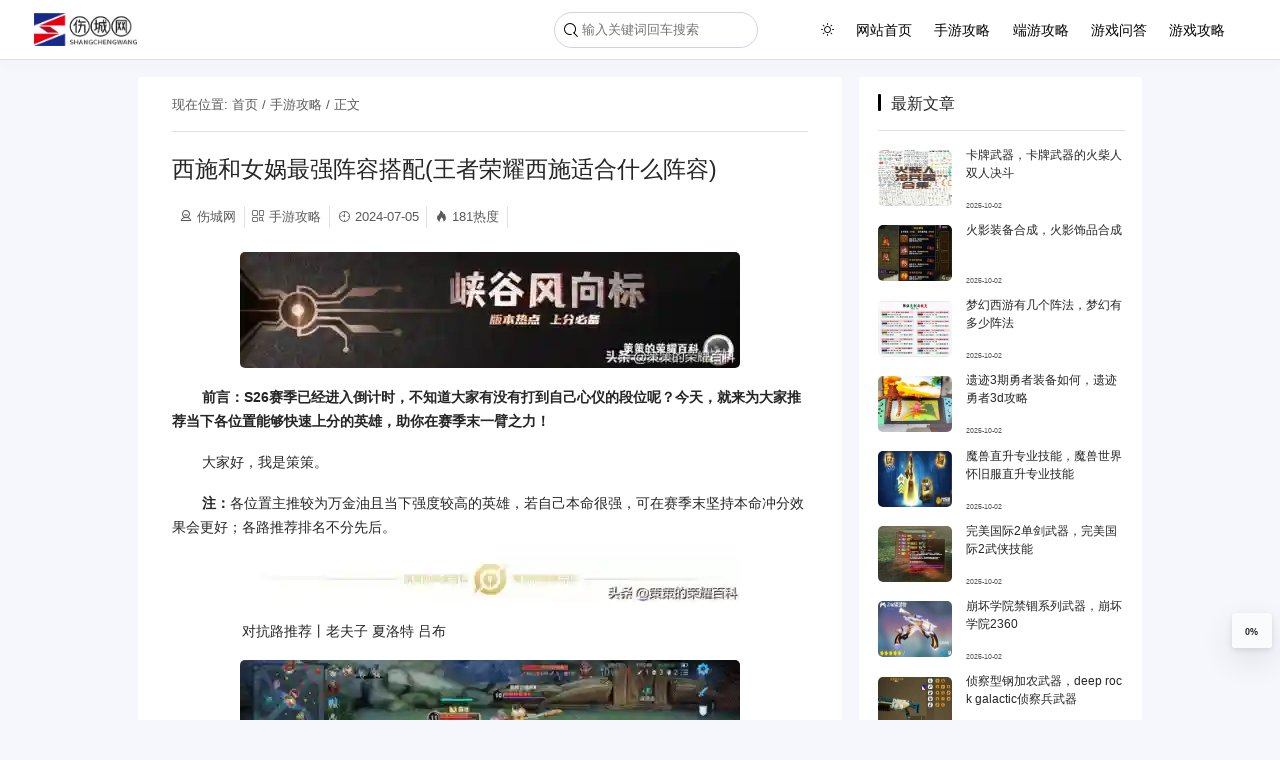

--- FILE ---
content_type: text/html; charset=UTF-8
request_url: https://www.hancai123.com/p/6723.html
body_size: 10957
content:


<!DOCTYPE html>
<html lang="zh-cn" xmlns="http://www.w3.org/1999/html" class="personal">
<head>
    <meta name="theme-color" content="#ffffff"/>
    <meta charset="UTF-8"/>
    <meta name="viewport" content="width=device-width, initial-scale=1, maximum-scale=1, user-scalable=no">
	        <title>西施和女娲最强阵容搭配(王者荣耀西施适合什么阵容)－伤城网</title>
        <meta name="keywords" content="手游攻略，端游攻略，游戏问答，游戏攻略"/>
        <meta name="description" content="前言：S26赛季已经进入倒计时，不知道大家有没有打到自己心仪的段位呢？今天，就来为大家推荐当下各位置能够快速上分的英雄，助你在赛季末一臂之力！ 大家好，我是策策。 注：各位置主推较为万金油且当下强度较高的英雄，若自己本命很强，可在赛季末坚持本命冲分效果会更好；各路推荐排名不分先后。 对抗路推荐丨老夫子 夏洛特 吕布 老夫子：在吃到纯净苍穹的版本红利之后，其胜率与登场率也是一路高歌猛进，无论是搭配闪 "/>
		<meta property="og:type" content="article" />
<meta property="og:url" content="https://www.hancai123.com/p/6723.html" />
<meta property="og:site_name" content="伤城网" />
<meta property="og:nicen_theme_title" content="西施和女娲最强阵容搭配(王者荣耀西施适合什么阵容)" />
<meta property="og:image" content="https://www.hancai123.com/wp-content/uploads/2024/07/5idnml7.webp" />
<meta property="og:nicen_theme_description" content="前言：S26赛季已经进入倒计时，不知道大家有没有打到自己心仪的段位呢？今天，就来为大家推荐当下各位置能够快速上分的英雄，助你在赛季末一臂之力！ 大家好，我是策策。 注：各位置主推较为万金油且当下强度较高的英雄，若自己本命很强，可在赛季末坚持本命冲分效果会更好；各路推荐排名不分先后。 对抗路推荐丨老夫子 夏洛特 吕布 老夫子：在吃到纯净苍穹的版本红利之后，其胜率与登场率也是一路高歌猛进，无论是搭配闪 " />		<meta name='robots' content='max-image-preview:large' />
<link rel='stylesheet' id='swiper-styles-css' href='https://lf26-cdn-tos.bytecdntp.com/cdn/expire-1-M/Swiper/8.0.6/swiper-bundle.css' type='text/css' media='all' />
<link rel='stylesheet' id='main-styles-css' href='https://www.hancai123.com/wp-content/themes/theme-document-master/style.css' type='text/css' media='all' />
<style id='main-styles-inline-css' type='text/css'>
.personal{--theme-color:#000000;--theme-header-bg-color:#fff;--theme-header-font-color:#000000;--theme-sub-menu-bg-color:#fff;--theme-sub-menu-font-color:rgba(0,0,0,0.65);--theme-header-border-color:#e1e1e1;--theme-header-shadow-color:hsl(230deg 68% 14% / 1%);--theme-footer-bg-color: transparent;--theme-footer-font-color: #262626;}
</style>
<link rel='stylesheet' id='prism-css' href='https://www.hancai123.com/wp-content/themes/theme-document-master/common/prism/prism.css' type='text/css' media='all' />
<link rel='stylesheet' id='glightboxs-css' href='https://www.hancai123.com/wp-content/themes/theme-document-master/common/glightbox/glightbox.min.css' type='text/css' media='all' />
<script type='text/javascript' src='https://lf26-cdn-tos.bytecdntp.com/cdn/expire-1-M/Swiper/8.0.6/swiper-bundle.js' id='swiper-js'></script>
<script type='text/javascript' src='https://lf3-cdn-tos.bytecdntp.com/cdn/expire-1-M/jquery/3.6.0/jquery.min.js' id='jquerys-js'></script>
<script type='text/javascript' src='https://lf6-cdn-tos.bytecdntp.com/cdn/expire-1-M/enquire.js/2.1.6/enquire.js' id='enquire-js'></script>
<script type='text/javascript' id='main-sub-js-before'>
window.Current="6723";
window.ROOT="https://www.hancai123.com/wp-content/themes/theme-document-master";window.HOME="https://www.hancai123.com";
</script>
<script type='text/javascript' src='https://www.hancai123.com/wp-content/themes/theme-document-master/common/inline/main.js' id='main-sub-js'></script>
<script type='text/javascript' id='main-js-before'>
const DYNAMIC=false;const IN_HOME=false;
</script>
<script type='text/javascript' src='https://www.hancai123.com/wp-content/themes/theme-document-master/common/main.js' id='main-js'></script>
<script type='text/javascript' src='https://www.hancai123.com/wp-content/themes/theme-document-master/common/inline/swiper.js' id='page-swiper-js'></script>
<script type='text/javascript' src='https://www.hancai123.com/wp-content/themes/theme-document-master/common/glightbox/glightbox.min.js' id='glightboxs-js'></script>
<script type='text/javascript' src='https://www.hancai123.com/wp-content/themes/theme-document-master/common/prism/prism.js' id='prism-js'></script>
<script type='text/javascript' src='https://www.hancai123.com/wp-content/themes/theme-document-master/common/inline/emoji.js' id='main-emoji-js'></script>
<link rel="icon" href="https://www.hancai123.com/wp-content/uploads/2023/11/cropped-ico-32x32.png" sizes="32x32" />
<link rel="icon" href="https://www.hancai123.com/wp-content/uploads/2023/11/cropped-ico-192x192.png" sizes="192x192" />
<link rel="apple-touch-icon" href="https://www.hancai123.com/wp-content/uploads/2023/11/cropped-ico-180x180.png" />
<meta name="msapplication-TileImage" content="https://www.hancai123.com/wp-content/uploads/2023/11/cropped-ico-270x270.png" />
</head>
<body>
<!--顶部导航栏-->
<header class="main-header">
    <!--  顶部左侧标题 和 logo -->
    <div class="left">
        <a href="https://www.hancai123.com" class="logo" title="返回首页">

			<img src="https://www.hancai123.com/wp-content/uploads/2023/11/logo.png" title="logo"/>

        </a>
    </div>
    <!--移动端展开导航栏-->
    <div class="daohang iconfont icon-daohangmoren"></div>
    <!--  右边导航栏  -->
    <div class="right">
        <!--菜单栏-->
		<!--  搜索图标  -->
<div class="menu-left">
    <div class="search-div">
        <!--  搜索图标  -->
        <div class="search-icon iconfont icon-sousuo"></div>
        <!--  搜索框  -->
        <input id="search" class="search" type="text" placeholder="输入关键词回车搜索"/>
    </div>
</div>
		
<ul id="menu-%e9%a1%b6%e9%83%a8%e8%8f%9c%e5%8d%95" class="menu"> <li class="menu-item read-mode"><i class="iconfont icon-baitian-qing"></i></li><li id="menu-item-19" class="menu-item menu-item-type-custom menu-item-object-custom menu-item-home menu-item-19"><a href="https://www.hancai123.com/">网站首页</a></li>
<li id="menu-item-14" class="menu-item menu-item-type-taxonomy menu-item-object-category current-post-ancestor current-menu-parent current-post-parent menu-item-14"><a href="https://www.hancai123.com/sygl">手游攻略</a></li>
<li id="menu-item-18" class="menu-item menu-item-type-taxonomy menu-item-object-category menu-item-18"><a href="https://www.hancai123.com/dygl">端游攻略</a></li>
<li id="menu-item-17" class="menu-item menu-item-type-taxonomy menu-item-object-category menu-item-17"><a href="https://www.hancai123.com/wenda">游戏问答</a></li>
<li id="menu-item-479" class="menu-item menu-item-type-taxonomy menu-item-object-category menu-item-479"><a href="https://www.hancai123.com/yxgl">游戏攻略</a></li>
</ul>
    </div>
</header>
    <main class="main-container">
        <!--  侧边目录  -->
		        <!--  文章  -->
        <div class="main-main">
            <article class="main-content">
                <!-- 面包屑导航 -->
				    <div class="breadcrumb">
        现在位置: <a href="/" title="首页">首页</a>
		            /
            <a href="https://www.hancai123.com/sygl" title=" 手游攻略"> 手游攻略</a>
		        / 正文
    </div>
	                <!-- 文章顶部 -->
				
    <!--  标题  -->
    <h1>
		西施和女娲最强阵容搭配(王者荣耀西施适合什么阵容)    </h1>

    <!--  文章信息  -->
    <!--  仅在文章页面展示 -->
    <div class="article-info">
        <ul>
            <li id="author"><i class="iconfont icon-chuangzuozhejieshao"></i>伤城网</li>
            <li id="category"><i class="iconfont icon-fenlei"></i><a href="https://www.hancai123.com/sygl"
                                                                     title=" 手游攻略">手游攻略</a>
            </li>
            <li>
                <i class="iconfont icon-shijian"></i>2024-07-05            </li>
            <li><i class="iconfont icon-icon-test"></i>181热度</li>            
        </ul>
    </div>
	                <!--  文章内容  -->
                <div class="main-article">
					<p><img decoding="async" src="https://www.hancai123.com/wp-content/uploads/2024/07/bxYaT.webp" title="西施和女娲最强阵容搭配(王者荣耀西施适合什么阵容)插图" alt="西施和女娲最强阵容搭配(王者荣耀西施适合什么阵容)插图" /></p>
<p><strong>前言：S26赛季已经进入倒计时，不知道大家有没有打到自己心仪的段位呢？今天，就来为大家推荐当下各位置能够快速上分的英雄，助你在赛季末一臂之力！</strong></p>
<p>大家好，我是策策。</p>
<p><strong>注：</strong>各位置主推较为万金油且当下强度较高的英雄，若自己本命很强，可在赛季末坚持本命冲分效果会更好；各路推荐排名不分先后。</p>
<p><img decoding="async" src="https://www.hancai123.com/wp-content/uploads/2024/07/MWkme9sN4.webp" title="西施和女娲最强阵容搭配(王者荣耀西施适合什么阵容)插图1" alt="西施和女娲最强阵容搭配(王者荣耀西施适合什么阵容)插图1" /></p>
<blockquote class=\"pgc-blockquote-abstract\">
<p>对抗路推荐丨老夫子 夏洛特 吕布</p>
</blockquote>
<p><img decoding="async" src="https://www.hancai123.com/wp-content/uploads/2024/07/2IO7J.webp" title="西施和女娲最强阵容搭配(王者荣耀西施适合什么阵容)插图2" alt="西施和女娲最强阵容搭配(王者荣耀西施适合什么阵容)插图2" /></p>
<p><strong>老夫子：</strong>在吃到纯净苍穹的版本红利之后，其胜率与登场率也是一路高歌猛进，无论是搭配闪现还是净化，都让他有着较高的操作上限；若是选择弱化，那老夫子在二技能加持下，其承伤效果只能用“离谱”来形容；<strong>所以，老夫子在有了一定装备后容错非常高，</strong>就算前中期局势逆风也无需慌张，只要慢慢将比赛拖入后期装备成型，老夫子足以一夫当关。</p>
<p><img decoding="async" src="https://www.hancai123.com/wp-content/uploads/2024/07/pc41N0OJ.webp" title="西施和女娲最强阵容搭配(王者荣耀西施适合什么阵容)插图3" alt="西施和女娲最强阵容搭配(王者荣耀西施适合什么阵容)插图3" /></p>
<p><strong>夏洛特：</strong>自拥有新皮肤之后，在巅峰赛1350分以上的胜率直接来到了52.09%，而夏洛特的登场率更是夸张的达到了37%；伴随着高胜率与高登场率，恰恰说明之前“冷门”夏洛特其英雄强度妥妥的在线；免伤机制纯净苍穹外加七星光芒剑，使得夏洛特能抗能打，<strong>而对线期间的她属于五五开开英雄，</strong>无论面对坦边还是战边，夏洛特总能在线上取得较好的游戏体验。</p>
<p><img decoding="async" src="https://www.hancai123.com/wp-content/uploads/2024/07/66iygAjM.webp" title="西施和女娲最强阵容搭配(王者荣耀西施适合什么阵容)插图4" alt="西施和女娲最强阵容搭配(王者荣耀西施适合什么阵容)插图4" /></p>
<p><strong>吕布：</strong>虽然吕奉先在巅峰赛1350分以上的对抗路胜率排在倒数第三，但不可否认吕布依旧是对抗路稳定性最高的英雄之一，不仅在KPL职业联赛上成绩亮眼，更是高端路人局中的对抗路常客；在纯净苍穹加持下，吕布能够完美度过相较疲软的比赛中期。</p>
<p><img decoding="async" src="https://www.hancai123.com/wp-content/uploads/2024/07/v919t492.webp" title="西施和女娲最强阵容搭配(王者荣耀西施适合什么阵容)插图5" alt="西施和女娲最强阵容搭配(王者荣耀西施适合什么阵容)插图5" /></p>
<p><strong>所以，整场对局下来，</strong>现在的吕布均会处于较为强势的阶段，尤其在面对敌方多前排阵容时，选择吕布就是对他们最好的“尊重”。</p>
<p><img decoding="async" src="https://www.hancai123.com/wp-content/uploads/2024/07/MWkme9sN4.webp" title="西施和女娲最强阵容搭配(王者荣耀西施适合什么阵容)插图1" alt="西施和女娲最强阵容搭配(王者荣耀西施适合什么阵容)插图1" /></p>
<blockquote class=\"pgc-blockquote-abstract\">
<p><strong>打野推荐丨娜可露露 阿古朵 铠</strong></p>
</blockquote>
<p><img decoding="async" src="https://www.hancai123.com/wp-content/uploads/2024/07/SZ4sGWRr6.webp" title="西施和女娲最强阵容搭配(王者荣耀西施适合什么阵容)插图6" alt="西施和女娲最强阵容搭配(王者荣耀西施适合什么阵容)插图6" /></p>
<p><strong>娜可露露：</strong>无论版本如何更迭，露露一直是打野位低操作高收益的代表英雄，且露露的上分强度普适于全段位：简单理解，星耀钻石乱杀，到了王者或是荣耀也依旧能够乱杀；只要前中期稳稳发育，一旦露露快速度过自己的弱势期，比赛中后期一套一个小朋友。</p>
<p><img decoding="async" src="https://www.hancai123.com/wp-content/uploads/2024/07/upHTW2P2.webp" title="西施和女娲最强阵容搭配(王者荣耀西施适合什么阵容)插图7" alt="西施和女娲最强阵容搭配(王者荣耀西施适合什么阵容)插图7" /></p>
<p><strong>阿古朵：</strong>在巅峰赛1350分以上的数据统计中，阿古朵的胜率跌到了50%左右且登场率也下降至1.8%，显然紫刀的降温对以选择肉装为主的阿古朵来说，对其英雄强度产生了较大影响。</p>
<p><img decoding="async" src="https://www.hancai123.com/wp-content/uploads/2024/07/UD0cWXS.webp" title="西施和女娲最强阵容搭配(王者荣耀西施适合什么阵容)插图8" alt="西施和女娲最强阵容搭配(王者荣耀西施适合什么阵容)插图8" /></p>
<p><strong>而在顶端排位的数据统计中，</strong>阿古朵的热度、胜率、出场率与禁用率，较巅峰赛1350分以上的数据增幅较大，尤其是在禁用率这项数据上，足足是巅峰赛1350分禁用率的五倍之多；<strong>这足以说明阿古朵当下的强度，</strong>尤其是组排或是在有意识队友的配合下，阿古朵的推塔效率与滚经济雪球的能力相当出色。</p>
<p><img decoding="async" src="https://www.hancai123.com/wp-content/uploads/2024/07/Wi8oWXy8.webp" title="西施和女娲最强阵容搭配(王者荣耀西施适合什么阵容)插图9" alt="西施和女娲最强阵容搭配(王者荣耀西施适合什么阵容)插图9" /></p>
<p><strong>铠：</strong>最后一位打野铠在近期的表现相当亮眼，原因就在于铠在当下的阵容适配性极高，既能选择肉铠充当前排，又可选择暴击铠化身野核，尤其在面对需要多段伤害打输出的英雄，铠就是他们峡谷的梦魇。</p>
<p><img decoding="async" src="https://www.hancai123.com/wp-content/uploads/2024/07/qPMvLST06Z.webp" title="西施和女娲最强阵容搭配(王者荣耀西施适合什么阵容)插图10" alt="西施和女娲最强阵容搭配(王者荣耀西施适合什么阵容)插图10" /></p>
<p>在前不久重庆狼队与广州TTG的比赛中，铠更是以肉铠的打法初登KPL舞台且打出了非常不错的效果，足以见证铠在当前版本的强度。</p>
<p><img decoding="async" src="https://www.hancai123.com/wp-content/uploads/2024/07/MWkme9sN4.webp" title="西施和女娲最强阵容搭配(王者荣耀西施适合什么阵容)插图1" alt="西施和女娲最强阵容搭配(王者荣耀西施适合什么阵容)插图1" /></p>
<blockquote class=\"pgc-blockquote-abstract\">
<p><strong>中单推荐丨周瑜 沈梦溪 弈星</strong></p>
</blockquote>
<p><img decoding="async" src="https://www.hancai123.com/wp-content/uploads/2024/07/j6Omr4V.webp" title="西施和女娲最强阵容搭配(王者荣耀西施适合什么阵容)插图11" alt="西施和女娲最强阵容搭配(王者荣耀西施适合什么阵容)插图11" /></p>
<p>现版本的比赛节奏非常快，对于身处峡谷中轴的中路来说，在赛季末冲分英雄的选择上就要适应版本，<strong>重点围绕：清线快、伤害高、有控制且为不吃过多经济的工具人为主；</strong>这样，中单英雄才能更好的与己方野辅在抢线、转线、反野与抓人上形成联动。</p>
<p><img decoding="async" src="https://www.hancai123.com/wp-content/uploads/2024/07/4H5wEh.webp" title="西施和女娲最强阵容搭配(王者荣耀西施适合什么阵容)插图12" alt="西施和女娲最强阵容搭配(王者荣耀西施适合什么阵容)插图12" /></p>
<p><strong>周瑜、沈梦溪与弈星，</strong>自然也就脱颖而出；就算比赛拖入中后期，这三个英雄也不用太过担心难以输出的问题，大范围的Aoe伤害能够让他们在团战中有效且精准的压低敌方整体血线。</p>
<p><img decoding="async" src="https://www.hancai123.com/wp-content/uploads/2024/07/x7923qt.webp" title="西施和女娲最强阵容搭配(王者荣耀西施适合什么阵容)插图13" alt="西施和女娲最强阵容搭配(王者荣耀西施适合什么阵容)插图13" /></p>
<p>这里可能有人会问怎么没有最强工具人西施与大红大紫的女娲呢？虽然西施与女娲在阵容适配与伤害强度上相当不错，<strong>但难就难在她们很吃操作；</strong>若强行用于赛季末冲分，很可能西施与女娲的实战效果，远不如选择安琪拉、妲己的伤害稳定。</p>
<p><img decoding="async" src="https://www.hancai123.com/wp-content/uploads/2024/07/MWkme9sN4.webp" title="西施和女娲最强阵容搭配(王者荣耀西施适合什么阵容)插图1" alt="西施和女娲最强阵容搭配(王者荣耀西施适合什么阵容)插图1" /></p>
<blockquote class=\"pgc-blockquote-abstract\">
<p><strong>发育路推荐：李元芳 虞姬 马可波罗</strong></p>
</blockquote>
<p><img decoding="async" src="https://www.hancai123.com/wp-content/uploads/2024/07/EOQR581.webp" title="西施和女娲最强阵容搭配(王者荣耀西施适合什么阵容)插图14" alt="西施和女娲最强阵容搭配(王者荣耀西施适合什么阵容)插图14" /></p>
<p>发育路之所以在现本被戏称为“绝育路”，就是因为射手自身较脆且需要发育周期，一旦前期被敌方多人带干扰越塔，无论有怎样的天秀操作都难逃一死；可无论发育路的环境有多恶劣，射手依旧是团队不可缺少的核心位置，那在赛季末冲分选择上，<strong>重点围绕：有伤害、能自保且有气势的射手为主。</strong></p>
<p><img decoding="async" src="https://www.hancai123.com/wp-content/uploads/2024/07/rl7m572ZFl.webp" title="西施和女娲最强阵容搭配(王者荣耀西施适合什么阵容)插图15" alt="西施和女娲最强阵容搭配(王者荣耀西施适合什么阵容)插图15" /></p>
<p><strong>李元芳：</strong>属于技能型射手且自带探草被动，<strong>在比赛前中期的强度非常高，</strong>元芳不仅有位移抢线快，还有着高额爆发且能够快速推塔，在控龙反野上还有着天生的额外伤害，很适合赛季末发育路冲分；但要注意的是，狄仁杰天克李元芳，选人时需避免被线上针对。</p>
<p><img decoding="async" src="https://www.hancai123.com/wp-content/uploads/2024/07/uO5tKEkP6.webp" title="西施和女娲最强阵容搭配(王者荣耀西施适合什么阵容)插图16" alt="西施和女娲最强阵容搭配(王者荣耀西施适合什么阵容)插图16" /></p>
<p><strong>虞姬：</strong>当下的强度自然不用过多赘述，前一段时间我也刚分析过“末星流”虞姬的铭文出装与使用技巧；<strong>而赛季末发育路选择射手要选有气势的英雄，</strong>就是要去选择有自保能力的射手，虞姬天生自带物免，很容易让对方在Gank前心生忌惮形成一定威慑，那在其越塔时难免会出现误判虞姬开二的时机。</p>
<p><img decoding="async" src="https://www.hancai123.com/wp-content/uploads/2024/07/6hI2Iflo.webp" title="西施和女娲最强阵容搭配(王者荣耀西施适合什么阵容)插图17" alt="西施和女娲最强阵容搭配(王者荣耀西施适合什么阵容)插图17" /></p>
<p><strong>马可：</strong>自刚刚削弱一技能之后，在巅峰赛1350分以上的数据表现上并未体现出“大起大落”的情形，<strong>仍保持着低胜率高出场率高禁用率，</strong>而马可的真实伤害与高机动性依然是赛季末发育路补位冲分的最佳选择。</p>
<p><img decoding="async" src="https://www.hancai123.com/wp-content/uploads/2024/07/MWkme9sN4.webp" title="西施和女娲最强阵容搭配(王者荣耀西施适合什么阵容)插图1" alt="西施和女娲最强阵容搭配(王者荣耀西施适合什么阵容)插图1" /></p>
<blockquote class=\"pgc-blockquote-abstract\">
<p><strong>辅助推荐：刘禅 鬼谷子 孙膑</strong></p>
</blockquote>
<p><img decoding="async" src="https://www.hancai123.com/wp-content/uploads/2024/07/NVy5y4.webp" title="西施和女娲最强阵容搭配(王者荣耀西施适合什么阵容)插图18" alt="西施和女娲最强阵容搭配(王者荣耀西施适合什么阵容)插图18" /></p>
<p><strong>刘禅：</strong>现版的刘禅是非常推荐大家在赛季末冲分去选择的辅助英雄，既可稳稳承伤又能提供稳定控制链，最重要的是，这个“拆塔小霸王”还可单人强行切c；<strong>而要想玩好刘禅，就一定要懂得带闪现，</strong>闪现能够让刘禅的操作空间提升不止一个档位。</p>
<p><img decoding="async" src="https://www.hancai123.com/wp-content/uploads/2024/07/7WesxMVn.webp" title="西施和女娲最强阵容搭配(王者荣耀西施适合什么阵容)插图19" alt="西施和女娲最强阵容搭配(王者荣耀西施适合什么阵容)插图19" /></p>
<p><strong>鬼谷子：</strong>继刘禅之后赛季末冲分的辅助位英雄较为推荐鬼谷子，鬼谷子的进攻性极强且属于节奏型辅助，<strong>与其将比赛走向交于别人倒不如掌握在自己手中；</strong>再加上现版本资源刷新较快，哪一方掌控了比赛节奏也就很容易滚起经济雪球，而鬼谷子的群体控制与加速，能够提升整个团队的运营与操作空间。</p>
<p><img decoding="async" src="https://www.hancai123.com/wp-content/uploads/2024/07/AO01jZ94O.webp" title="西施和女娲最强阵容搭配(王者荣耀西施适合什么阵容)插图20" alt="西施和女娲最强阵容搭配(王者荣耀西施适合什么阵容)插图20" /></p>
<p><strong>孙膑：</strong>虽不能先手开团，但孙膑的拉扯与反打能力都相当出色，能够让己方在选择了较为笨重的阵容时，在转线与团战中灵活起来；<strong>但毕竟孙膑是功能型软辅，</strong>赛季末冲分时需根据己方边野的坦度来选择；<strong>倘若敌方阵容人均带控，</strong>那就可以将孙膑换为庄周。</p>
<p><img decoding="async" src="https://www.hancai123.com/wp-content/uploads/2024/07/5idnml7.webp" title="西施和女娲最强阵容搭配(王者荣耀西施适合什么阵容)插图21" alt="西施和女娲最强阵容搭配(王者荣耀西施适合什么阵容)插图21" /></p>
<p>现在大多阵容在搭配上都非常明确了控制的重要性，而庄周的战略价值也就逐渐被开发了出来，其地位与作用更是持续上升；<strong>截至目前，</strong>庄周在1350分以上巅峰赛的胜率来到了52.70%成功登顶辅助位榜首，登场率与禁用率的数据也是相当亮眼，这足以说明庄周在本赛季是面对多控阵容下的最佳辅助，没有之一。</p>
<p></p>
<p><strong>赛季末冲分，谁才是你的最爱呢？</strong></p>
                </div>
                <!-- 文章底部 -->
				
<footer>
    <div class="article-footer">


        <!--版权-->
		            <div class="copyright">
				最新版权声明：本文内容由互联网用户自发贡献，该文观点仅代表作者本人。本站仅提供信息存储空间服务，不拥有所有权，不承担相关法律责任。如有侵权请联系删除！站长邮箱：121259802@qq.com            </div>
		        <!--赞赏-->
		     
    </div>

	

    <div class="footer-nav">       
    </div>
</footer>
            </article>

			<div class="div-info recommend ">

	        <div class="header">
            <ul>
                <li class="active" style="padding-left:1rem;padding-right:1rem;">你感兴趣的文章</li>
                <!-- <li>修改记录</li>-->
            </ul>
        </div>
	
    <div class="list" id="swiper">
        <div class="swiper-wrapper">
			
                <div class="swiper-slide">
                    <a href="https://www.hancai123.com/p/10484.html" title="五郎其它阵容搭配"
                       target="_blank">
                        <div class="thumnbnail">
                            <img src="https://www.hancai123.com/wp-content/uploads/2024/09/lPU62syjX.webp" alt="五郎其它阵容搭配"/>
                        </div>
                        <div class="caption">
							五郎其它阵容搭配                        </div>
                        <div class="detail">
                            <span>2024年09月21日</span>
                            <span>
                                        <i class="iconfont icon-icon-test"></i>213                                    </span>
                        </div>
                        <div class="category">
							手游攻略                        </div>
                    </a>
                </div>

				
                <div class="swiper-slide">
                    <a href="https://www.hancai123.com/p/16746.html" title="阿拉德战斗蟹阵容"
                       target="_blank">
                        <div class="thumnbnail">
                            <img src="https://www.hancai123.com/wp-content/uploads/2024/11/5AwysQ12j6.webp" alt="阿拉德战斗蟹阵容"/>
                        </div>
                        <div class="caption">
							阿拉德战斗蟹阵容                        </div>
                        <div class="detail">
                            <span>2024年11月18日</span>
                            <span>
                                        <i class="iconfont icon-icon-test"></i>218                                    </span>
                        </div>
                        <div class="category">
							手游攻略                        </div>
                    </a>
                </div>

				
                <div class="swiper-slide">
                    <a href="https://www.hancai123.com/p/14028.html" title="侠客道玄奘阵容搭配推荐"
                       target="_blank">
                        <div class="thumnbnail">
                            <img src="https://www.hancai123.com/wp-content/uploads/2024/10/f8QG7.webp" alt="侠客道玄奘阵容搭配推荐"/>
                        </div>
                        <div class="caption">
							侠客道玄奘阵容搭配推荐                        </div>
                        <div class="detail">
                            <span>2024年10月04日</span>
                            <span>
                                        <i class="iconfont icon-icon-test"></i>217                                    </span>
                        </div>
                        <div class="category">
							手游攻略                        </div>
                    </a>
                </div>

				
                <div class="swiper-slide">
                    <a href="https://www.hancai123.com/p/15200.html" title="什么阵容搭配孙策最好打"
                       target="_blank">
                        <div class="thumnbnail">
                            <img src="https://www.hancai123.com/wp-content/uploads/2024/11/ik2158.webp" alt="什么阵容搭配孙策最好打"/>
                        </div>
                        <div class="caption">
							什么阵容搭配孙策最好打                        </div>
                        <div class="detail">
                            <span>2024年11月14日</span>
                            <span>
                                        <i class="iconfont icon-icon-test"></i>222                                    </span>
                        </div>
                        <div class="category">
							手游攻略                        </div>
                    </a>
                </div>

				
                <div class="swiper-slide">
                    <a href="https://www.hancai123.com/p/18015.html" title="冷酷利刃能搭配什么阵容打"
                       target="_blank">
                        <div class="thumnbnail">
                            <img src="https://www.hancai123.com/wp-content/uploads/2024/11/1m5Me.webp" alt="冷酷利刃能搭配什么阵容打"/>
                        </div>
                        <div class="caption">
							冷酷利刃能搭配什么阵容打                        </div>
                        <div class="detail">
                            <span>2024年11月21日</span>
                            <span>
                                        <i class="iconfont icon-icon-test"></i>247                                    </span>
                        </div>
                        <div class="category">
							手游攻略                        </div>
                    </a>
                </div>

				
                <div class="swiper-slide">
                    <a href="https://www.hancai123.com/p/8836.html" title="法师瞎子阵容搭配"
                       target="_blank">
                        <div class="thumnbnail">
                            <img src="https://www.hancai123.com/wp-content/uploads/2024/09/f4Vj7.webp" alt="法师瞎子阵容搭配"/>
                        </div>
                        <div class="caption">
							法师瞎子阵容搭配                        </div>
                        <div class="detail">
                            <span>2024年09月17日</span>
                            <span>
                                        <i class="iconfont icon-icon-test"></i>305                                    </span>
                        </div>
                        <div class="category">
							手游攻略                        </div>
                    </a>
                </div>

				
                <div class="swiper-slide">
                    <a href="https://www.hancai123.com/p/16241.html" title="江湖侠客令最强阵容"
                       target="_blank">
                        <div class="thumnbnail">
                            <img src="https://www.hancai123.com/wp-content/uploads/2024/11/tkf7lYH6t.webp" alt="江湖侠客令最强阵容"/>
                        </div>
                        <div class="caption">
							江湖侠客令最强阵容                        </div>
                        <div class="detail">
                            <span>2024年11月16日</span>
                            <span>
                                        <i class="iconfont icon-icon-test"></i>216                                    </span>
                        </div>
                        <div class="category">
							手游攻略                        </div>
                    </a>
                </div>

				
                <div class="swiper-slide">
                    <a href="https://www.hancai123.com/p/13114.html" title="泰坦的坚决搭配阵容"
                       target="_blank">
                        <div class="thumnbnail">
                            <img src="https://www.hancai123.com/wp-content/uploads/2024/10/4C06t4b16.webp" alt="泰坦的坚决搭配阵容"/>
                        </div>
                        <div class="caption">
							泰坦的坚决搭配阵容                        </div>
                        <div class="detail">
                            <span>2024年10月01日</span>
                            <span>
                                        <i class="iconfont icon-icon-test"></i>209                                    </span>
                        </div>
                        <div class="category">
							手游攻略                        </div>
                    </a>
                </div>

				
                <div class="swiper-slide">
                    <a href="https://www.hancai123.com/p/8906.html" title="海岛竞技阵容搭配"
                       target="_blank">
                        <div class="thumnbnail">
                            <img src="https://www.hancai123.com/wp-content/uploads/2024/09/0HMo7vL4HY.webp" alt="海岛竞技阵容搭配"/>
                        </div>
                        <div class="caption">
							海岛竞技阵容搭配                        </div>
                        <div class="detail">
                            <span>2024年09月17日</span>
                            <span>
                                        <i class="iconfont icon-icon-test"></i>242                                    </span>
                        </div>
                        <div class="category">
							手游攻略                        </div>
                    </a>
                </div>

				
                <div class="swiper-slide">
                    <a href="https://www.hancai123.com/p/15184.html" title="格斗家怎么搭配阵容最强"
                       target="_blank">
                        <div class="thumnbnail">
                            <img src="https://www.hancai123.com/wp-content/uploads/2024/11/679Yda.webp" alt="格斗家怎么搭配阵容最强"/>
                        </div>
                        <div class="caption">
							格斗家怎么搭配阵容最强                        </div>
                        <div class="detail">
                            <span>2024年11月14日</span>
                            <span>
                                        <i class="iconfont icon-icon-test"></i>225                                    </span>
                        </div>
                        <div class="category">
							手游攻略                        </div>
                    </a>
                </div>

				        </div>
		         
                    <div class="swiper-button-next"></div>
                    <div class="swiper-button-prev"></div>
    </div>
</div>

            <!-- 文章评论 -->
			        </div>
		<!--  右边相关信息  -->
    <div id="fixed">
        <aside class="main-right" id="right">
			
<div class="div-info recent">
    <div class="header">
        <ul>
            <li class="active">最新文章</li>
            <!-- <li>修改记录</li>-->
        </ul>
    </div>
    <ul class="ul">

		<li>
                <a href="https://www.hancai123.com/p/57322.html" title="卡牌武器，卡牌武器的火柴人双人决斗" target="_blank">
                     <div class="thumnbnail">
                        <img src="https://www.hancai123.com/wp-content/uploads/2025/10/F27Ht3m6.webp" alt="卡牌武器，卡牌武器的火柴人双人决斗" />
                    </div>
                    <div class="article">
                        <div class="caption">
                        卡牌武器，卡牌武器的火柴人双人决斗
                        </div> 
                        <div class="datetime">
                        2025-10-02
                        </div> 
                    </div>
                </a>
            </li><li>
                <a href="https://www.hancai123.com/p/57319.html" title="火影装备合成，火影饰品合成" target="_blank">
                     <div class="thumnbnail">
                        <img src="https://www.hancai123.com/wp-content/uploads/2025/10/4XvYGu9v.webp" alt="火影装备合成，火影饰品合成" />
                    </div>
                    <div class="article">
                        <div class="caption">
                        火影装备合成，火影饰品合成
                        </div> 
                        <div class="datetime">
                        2025-10-02
                        </div> 
                    </div>
                </a>
            </li><li>
                <a href="https://www.hancai123.com/p/57316.html" title="梦幻西游有几个阵法，梦幻有多少阵法" target="_blank">
                     <div class="thumnbnail">
                        <img src="https://www.hancai123.com/wp-content/uploads/2025/10/NYrXK359.webp" alt="梦幻西游有几个阵法，梦幻有多少阵法" />
                    </div>
                    <div class="article">
                        <div class="caption">
                        梦幻西游有几个阵法，梦幻有多少阵法
                        </div> 
                        <div class="datetime">
                        2025-10-02
                        </div> 
                    </div>
                </a>
            </li><li>
                <a href="https://www.hancai123.com/p/57313.html" title="遗迹3期勇者装备如何，遗迹勇者3d攻略" target="_blank">
                     <div class="thumnbnail">
                        <img src="https://www.hancai123.com/wp-content/uploads/2025/10/jQoU8BxHa.webp" alt="遗迹3期勇者装备如何，遗迹勇者3d攻略" />
                    </div>
                    <div class="article">
                        <div class="caption">
                        遗迹3期勇者装备如何，遗迹勇者3d攻略
                        </div> 
                        <div class="datetime">
                        2025-10-02
                        </div> 
                    </div>
                </a>
            </li><li>
                <a href="https://www.hancai123.com/p/57310.html" title="魔兽直升专业技能，魔兽世界怀旧服直升专业技能" target="_blank">
                     <div class="thumnbnail">
                        <img src="https://www.hancai123.com/wp-content/uploads/2025/10/6ml036ZN1.webp" alt="魔兽直升专业技能，魔兽世界怀旧服直升专业技能" />
                    </div>
                    <div class="article">
                        <div class="caption">
                        魔兽直升专业技能，魔兽世界怀旧服直升专业技能
                        </div> 
                        <div class="datetime">
                        2025-10-02
                        </div> 
                    </div>
                </a>
            </li><li>
                <a href="https://www.hancai123.com/p/57307.html" title="完美国际2单剑武器，完美国际2武侠技能" target="_blank">
                     <div class="thumnbnail">
                        <img src="https://www.hancai123.com/wp-content/uploads/2025/10/mOS5A4Z14.webp" alt="完美国际2单剑武器，完美国际2武侠技能" />
                    </div>
                    <div class="article">
                        <div class="caption">
                        完美国际2单剑武器，完美国际2武侠技能
                        </div> 
                        <div class="datetime">
                        2025-10-02
                        </div> 
                    </div>
                </a>
            </li><li>
                <a href="https://www.hancai123.com/p/57304.html" title="崩坏学院禁锢系列武器，崩坏学院2360" target="_blank">
                     <div class="thumnbnail">
                        <img src="https://www.hancai123.com/wp-content/uploads/2025/10/4uMbx827S.webp" alt="崩坏学院禁锢系列武器，崩坏学院2360" />
                    </div>
                    <div class="article">
                        <div class="caption">
                        崩坏学院禁锢系列武器，崩坏学院2360
                        </div> 
                        <div class="datetime">
                        2025-10-02
                        </div> 
                    </div>
                </a>
            </li><li>
                <a href="https://www.hancai123.com/p/57301.html" title="侦察型钢加农武器，deep rock galactic侦察兵武器" target="_blank">
                     <div class="thumnbnail">
                        <img src="https://www.hancai123.com/wp-content/uploads/2025/10/xNIKI.webp" alt="侦察型钢加农武器，deep rock galactic侦察兵武器" />
                    </div>
                    <div class="article">
                        <div class="caption">
                        侦察型钢加农武器，deep rock galactic侦察兵武器
                        </div> 
                        <div class="datetime">
                        2025-10-02
                        </div> 
                    </div>
                </a>
            </li><li>
                <a href="https://www.hancai123.com/p/57298.html" title="文明与征服最强队搭配阵容，文明与征服好玩吗" target="_blank">
                     <div class="thumnbnail">
                        <img src="https://www.hancai123.com/wp-content/uploads/2025/10/Ywj2d0hwz.webp" alt="文明与征服最强队搭配阵容，文明与征服好玩吗" />
                    </div>
                    <div class="article">
                        <div class="caption">
                        文明与征服最强队搭配阵容，文明与征服好玩吗
                        </div> 
                        <div class="datetime">
                        2025-10-02
                        </div> 
                    </div>
                </a>
            </li><li>
                <a href="https://www.hancai123.com/p/57295.html" title="魔兽武僧闪电技能，魔兽武僧闪电技能怎么用" target="_blank">
                     <div class="thumnbnail">
                        <img src="https://www.hancai123.com/wp-content/uploads/2025/10/w8EB2T.webp" alt="魔兽武僧闪电技能，魔兽武僧闪电技能怎么用" />
                    </div>
                    <div class="article">
                        <div class="caption">
                        魔兽武僧闪电技能，魔兽武僧闪电技能怎么用
                        </div> 
                        <div class="datetime">
                        2025-10-02
                        </div> 
                    </div>
                </a>
            </li><li>
                <a href="https://www.hancai123.com/p/57292.html" title="2019诛仙手游青云攻略，诛仙手游青云攻略汇总全方位解析前期" target="_blank">
                     <div class="thumnbnail">
                        <img src="https://www.hancai123.com/wp-content/uploads/2025/10/4u0s5pI7o8.webp" alt="2019诛仙手游青云攻略，诛仙手游青云攻略汇总全方位解析前期" />
                    </div>
                    <div class="article">
                        <div class="caption">
                        2019诛仙手游青云攻略，诛仙手游青云攻略汇总全方位解析前期
                        </div> 
                        <div class="datetime">
                        2025-10-02
                        </div> 
                    </div>
                </a>
            </li><li>
                <a href="https://www.hancai123.com/p/57289.html" title="王昭君离开三技能范围，王昭君三个技能释放顺序" target="_blank">
                     <div class="thumnbnail">
                        <img src="https://www.hancai123.com/wp-content/uploads/2025/10/9TKoKJ9A.webp" alt="王昭君离开三技能范围，王昭君三个技能释放顺序" />
                    </div>
                    <div class="article">
                        <div class="caption">
                        王昭君离开三技能范围，王昭君三个技能释放顺序
                        </div> 
                        <div class="datetime">
                        2025-10-02
                        </div> 
                    </div>
                </a>
            </li><li>
                <a href="https://www.hancai123.com/p/57286.html" title="sf的篮下技能，sf在篮球" target="_blank">
                     <div class="thumnbnail">
                        <img src="https://www.hancai123.com/wp-content/uploads/2025/10/pD3DB500.webp" alt="sf的篮下技能，sf在篮球" />
                    </div>
                    <div class="article">
                        <div class="caption">
                        sf的篮下技能，sf在篮球
                        </div> 
                        <div class="datetime">
                        2025-10-02
                        </div> 
                    </div>
                </a>
            </li><li>
                <a href="https://www.hancai123.com/p/57283.html" title="秘闻大天狗10层攻略，秘闻副本大天狗第八层怎么打" target="_blank">
                     <div class="thumnbnail">
                        <img src="https://www.hancai123.com/wp-content/uploads/2025/10/81U37.webp" alt="秘闻大天狗10层攻略，秘闻副本大天狗第八层怎么打" />
                    </div>
                    <div class="article">
                        <div class="caption">
                        秘闻大天狗10层攻略，秘闻副本大天狗第八层怎么打
                        </div> 
                        <div class="datetime">
                        2025-10-02
                        </div> 
                    </div>
                </a>
            </li><li>
                <a href="https://www.hancai123.com/p/57280.html" title="梦幻西游被踢出帮派帮贡还有嘛，梦幻帮派被踢了 还有很多帮贡怎么办" target="_blank">
                     <div class="thumnbnail">
                        <img src="https://www.hancai123.com/wp-content/uploads/2025/10/c8y354oeK.webp" alt="梦幻西游被踢出帮派帮贡还有嘛，梦幻帮派被踢了 还有很多帮贡怎么办" />
                    </div>
                    <div class="article">
                        <div class="caption">
                        梦幻西游被踢出帮派帮贡还有嘛，梦幻帮派被踢了 还有很多帮贡怎么办
                        </div> 
                        <div class="datetime">
                        2025-10-02
                        </div> 
                    </div>
                </a>
            </li><li>
                <a href="https://www.hancai123.com/p/57277.html" title="dnf鬼泣输出装备史诗，dnf 鬼泣装备搭配" target="_blank">
                     <div class="thumnbnail">
                        <img src="https://www.hancai123.com/wp-content/uploads/2025/10/a99oVb80w.webp" alt="dnf鬼泣输出装备史诗，dnf 鬼泣装备搭配" />
                    </div>
                    <div class="article">
                        <div class="caption">
                        dnf鬼泣输出装备史诗，dnf 鬼泣装备搭配
                        </div> 
                        <div class="datetime">
                        2025-10-02
                        </div> 
                    </div>
                </a>
            </li><li>
                <a href="https://www.hancai123.com/p/57274.html" title="六甲神将主动技能，六甲神将主动技能怎么用" target="_blank">
                     <div class="thumnbnail">
                        <img src="https://www.hancai123.com/wp-content/uploads/2025/10/lXZnu.webp" alt="六甲神将主动技能，六甲神将主动技能怎么用" />
                    </div>
                    <div class="article">
                        <div class="caption">
                        六甲神将主动技能，六甲神将主动技能怎么用
                        </div> 
                        <div class="datetime">
                        2025-10-02
                        </div> 
                    </div>
                </a>
            </li><li>
                <a href="https://www.hancai123.com/p/57271.html" title="波斯王子点了技能没用，波斯王子5技能" target="_blank">
                     <div class="thumnbnail">
                        <img src="https://www.hancai123.com/wp-content/uploads/2025/10/6I9f6.webp" alt="波斯王子点了技能没用，波斯王子5技能" />
                    </div>
                    <div class="article">
                        <div class="caption">
                        波斯王子点了技能没用，波斯王子5技能
                        </div> 
                        <div class="datetime">
                        2025-10-02
                        </div> 
                    </div>
                </a>
            </li><li>
                <a href="https://www.hancai123.com/p/57268.html" title="地下城传说任务装备选择，地下城与勇士传说装备怎么做" target="_blank">
                     <div class="thumnbnail">
                        <img src="https://www.hancai123.com/wp-content/uploads/2025/10/0fg4eALG.webp" alt="地下城传说任务装备选择，地下城与勇士传说装备怎么做" />
                    </div>
                    <div class="article">
                        <div class="caption">
                        地下城传说任务装备选择，地下城与勇士传说装备怎么做
                        </div> 
                        <div class="datetime">
                        2025-10-02
                        </div> 
                    </div>
                </a>
            </li><li>
                <a href="https://www.hancai123.com/p/57265.html" title="街霸5拳王v技能，街霸5拳王叫什么名字" target="_blank">
                     <div class="thumnbnail">
                        <img src="https://www.hancai123.com/wp-content/uploads/2025/10/F73jpRys.webp" alt="街霸5拳王v技能，街霸5拳王叫什么名字" />
                    </div>
                    <div class="article">
                        <div class="caption">
                        街霸5拳王v技能，街霸5拳王叫什么名字
                        </div> 
                        <div class="datetime">
                        2025-10-02
                        </div> 
                    </div>
                </a>
            </li>    </ul>

</div>        </aside>
    </div>
    </main>
    <!--角标-->
	
<!--  底部区域  -->
<div class="fixed">
    <!--  回到顶部  -->
    <button class="toTop" data-text="回到顶部"><i class="iconfont icon-you-copy-copy-copy"></i></button>

	    <!--  阅读进度  -->
    <button id="progress" data-text="阅读进度">0%</button>
</div>

	<div class="main-bottom">
    <span>基于<a href="https://wordpress.org" target="_blank" rel="nofollow" title="Wordpress">Wordpress.</a> Copyright © 2023 · <a href="https://www.hancai123.com/">伤城网</a> ·ICP备案号 </span>
    <a href="https://beian.miit.gov.cn/" title="工信部ICP备案" target="_blank" rel="nofollow" style="color:"> 渝ICP备2021004526号-34</a> . <a href="https://beian.mps.gov.cn/#/query/webSearch?code=50022502000714" rel="noreferrer" target="_blank">渝公网安备50022502000714</a></div>
<script>
var _hmt = _hmt || [];
(function() {
  var hm = document.createElement("script");
  hm.src = "https://hm.baidu.com/hm.js?b8385e76117475e294259108ba5a8a39";
  var s = document.getElementsByTagName("script")[0]; 
  s.parentNode.insertBefore(hm, s);
})();
</script><script type="application/ld+json">
    {
        "@context": {
            "@context": {
                "images": {
                  "@id": "http://schema.org/image",
                  "@type": "@id",
                  "@container": "@list"
                },
                "title": "http://schema.org/headline",
                "description": "http://schema.org/description",
                "pubDate": "http://schema.org/DateTime"
            }
        },
        "@id": "https://www.hancai123.com/p/6723.html",
        "title": "西施和女娲最强阵容搭配(王者荣耀西施适合什么阵容) ",
        "images": ["https://www.hancai123.com/wp-content/uploads/2024/07/5idnml7.webp"],
        "description": "前言：S26赛季已经进入倒计时，不知道大家有没有打到自己心仪的段位呢？今天，就来为大家推荐当下各位置能够快速上分的英雄，助你在赛季末一臂之力！ 大家好，我是策策。 注：各位置主推较为万金油且当下强度较高的英雄，若自己本命很强，可在赛季末坚持本命冲分效果会更好；各路推荐排名不分先后。 对抗路推荐丨老夫子 夏洛特 吕布 老夫子：在吃到纯净苍穹的版本红利之后，其胜率与登场率也是一路高歌猛进，无论是搭配闪  ",
        "pubDate": "2024-07-05 20:38:55 ",
        "upDate": "2024-07-05 20:38:55 "
    }
</script>
<script>console.log("\n %c 本站由WPOPT插件优化 %c www.lovestu.com/wpopt.html", "color:#fff;background:#3983e2;padding:5px 0;", "color:#eee;background:#f0f0f0;padding:5px 10px;");</script><script></script></body>
</html>




--- FILE ---
content_type: text/css
request_url: https://www.hancai123.com/wp-content/themes/theme-document-master/style.css
body_size: 19026
content:
@charset "UTF-8";
/*
Theme Name: Document
Theme URI: https://nicen.cn
Author: 友人a丶
Author URI: https://nicen.cn
Description: 一个基于文档类型的博客主题，更加方便的记录、查询学习笔记
Version: 1.0
License: GNU General Public License v2 or later
License URI: http://www.gnu.org/licenses/gpl-2.0.html
Text Domain: Document
Tags: 文档,自适应,主题切换,阅读进度跟随
*/
/* 基于1920*938的窗口  */
/*主题变量*/
/*
  主题所有变量
*/
:root {
  /*基础样式变量*/
  --theme-text-super-mini: 0.4rem;
  --theme-text-mini: 0.76rem;
  --theme-text-more-mini: 0.69rem;
  --theme-text: 0.84rem;
  --theme-header-size: 1.1rem;
  --theme-secondary: 0.78rem;
  --theme-first-level-title: 1.35rem;
  --theme-secondary-level-title: 1.15rem;
  --theme-third-level-title: 0.96rem;
  --theme-fourth-level-title: 0.84rem;
  /*主题文件样式变量*/
  --theme-black-text: #333;
  --theme-white: #f5f7fd;
  --theme-black: #333;
  --theme-color: #3eaf7c;
  --theme-color-20: rgba(66, 185, 131, 0.2);
  --theme-text-color: #262626;
  --theme-text-secondary: rgba(0, 0, 0, 0.65);
  --theme-text-mini-color: rgba(0, 0, 0, 0.65);
  --theme-margin-bottom: 1rem;
  --theme-margin-bottom-max: 1.1rem;
  --theme-li-padding: 1.2rem;
  --theme-bg-color: var(--theme-white);
  --theme-pre: #ccc;
  --theme-front-main-color: #fff;
  --theme-front-color: #fafbfc;
  --theme-header-color: var(--theme-color);
  --theme-header-border: #e1e1e1;
  --theme-hover-bg: #444;
  --theme-hover-color: white;
  --theme-hover-shadow: rgba(0, 0, 0, 0.1);
  --theme-code-bg: #eeeeee;
  --theme-code-text: #4e6e8e;
  /*文字块样式变量*/
  --theme-success-bg-color: #f3f4f5;
  --theme-success-line-color: #42b983;
  --theme-success-title-color: #2c3e50;
  --theme-success-text-color: #2c3e50;
  --theme-alert-bg-color: #fffae3;
  --theme-alert-title-color: #ad9000;
  --theme-alert-line-color: #e7c000;
  --theme-alert-text-color: #746000;
  --theme-error-bg-color: #ffe0e0;
  --theme-error-title-color: #990000;
  --theme-error-line-color: #cc0000;
  --theme-error-text-color: #660000;
  /*文章导航、目录样式变量*/
  --theme-first-index-title: 0.78rem;
  --theme-secondary-index-title: 0.78rem;
  --theme-third-index-title: 0.78rem;
  /*代码块样式*/
  --theme-pre-code-bg: #f7f7f7;
  --theme-pre-code-shadow: #fff;
  /*底部标签样式变量*/
  --theme-label-bg: #aaa;
  --theme-label-color: #fff;
  --theme-label-hover: #8d8d8d;
  --theme-emoji-size: 1.3rem;
  --theme-shadow: 0 2px 6px 0 rgba(0, 0, 0, 0.22);
  --theme-placeholder: #a4a4a4; }

.theme-one {
  --theme-color: #f5222d !important; }

.theme-two {
  --theme-color: #fa541c !important; }

.theme-three {
  --theme-color: #fadb14 !important; }

.theme-four {
  --theme-color: #3eaf7c !important; }

.theme-five {
  --theme-color: #13c2c2 !important; }

.theme-six {
  --theme-color: #1890ff !important; }

.theme-seven {
  --theme-color: #722ed1 !important; }

.theme-eight {
  --theme-color: #eb2f96 !important; }

/* 变量 */
/*暗黑模式变量*/
/*
  暗黑模式变量
*/
.dark {
  --theme-text-color: rgba(255, 255, 255, 0.87);
  --theme-black-text: white;
  --theme-bg-color: var(--theme-black);
  /*
    暗黑模式，导航栏样式
  */
  --theme-header-bg-color: #141414;
  --theme-header-font-color: white;
  --theme-sub-menu-bg-color: #141414;
  --theme-sub-menu-font-color: white;
  --theme-header-border-color: transparent;
  --theme-header-shadow-color: transparent;
  /*
    页脚
  */
  --theme-footer-bg-color: transparent;
  --theme-footer-font-color: white;
  --theme-text-secondary: rgba(235, 235, 235, 0.99);
  --theme-hover-bg: var(--theme-text-color);
  --theme-hover-color: var(--theme-black);
  --theme-front-color: #2a2a2b;
  --theme-text-mini-color: rgba(235, 235, 235, 0.99);
  --theme-hover-shadow: rgba(223, 223, 223, 0.5);
  --theme-header-color: #141414;
  --theme-header-border: #141414;
  --theme-front-main-color: #2a2a2b;
  --theme-pre: rgba(255, 255, 255, 0.87);
  --theme-pre-code-bg: #141414;
  --theme-pre-code-shadow: transparent;
  --theme-label-bg: #141414;
  --theme-label-hover: #2a2a2b; }

/*图标库*/
/*标题字体库*/
@font-face {
  font-family: 'webfont';
  font-weight: 400;
  src: url("./assets/font/jvCAx4yMYVNwLkPwjfDmG.woff2") format("woff2"), url("./assets/font/jvCAx4yMYVNwLkPwjfDmG.woff") format("woff"); }

/*图标库*/
@font-face {
  font-family: "iconfont";
  /* Project id 3434890 */
  src: url("[data-uri]") format("woff2"); }

.iconfont {
  font-family: "iconfont" !important;
  font-size: 16px;
  font-style: normal;
  -webkit-font-smoothing: antialiased;
  -moz-osx-font-smoothing: grayscale; }

.icon-biaoqing:before {
  content: "\e600"; }

.icon-biaoqian:before {
  content: "\e602"; }

.icon-chenggong:before {
  content: "\e686"; }

.icon-fuzhi:before {
  content: "\e8b0"; }

.icon-yueliang:before {
  content: "\e631"; }

.icon-loading:before {
  content: "\e891"; }

.icon-daohangmoren:before {
  content: "\e606"; }

.icon-cha:before {
  content: "\e65d"; }

.icon-xiala:before {
  content: "\e6b9"; }

.icon-zhankai:before {
  content: "\e677"; }

.icon-anhei:before {
  content: "\ea4f"; }

.icon-shezhi1:before {
  content: "\e654"; }

.icon-baitian-qing:before {
  content: "\e672"; }

.icon-baitian-qing-copy:before {
  content: "\ea50"; }

.icon-you-copy-copy-copy:before {
  content: "\e652"; }

.icon-shangyi:before {
  content: "\e692"; }

.icon-xiangxiazhankai1:before {
  content: "\e662"; }

.icon-daohang-caidan:before {
  content: "\e60e"; }

.icon-icon-test:before {
  content: "\e6e7"; }

.icon-pinglun1:before {
  content: "\e629"; }

.icon-shijian:before {
  content: "\e612"; }

.icon-chuangzuozhejieshao:before {
  content: "\e622"; }

.icon-wodewo:before {
  content: "\e6df"; }

.icon-pinglun:before {
  content: "\e6f5"; }

.icon-shouye:before {
  content: "\e6dd"; }

.icon-bijijilu:before {
  content: "\e6f3"; }

.icon-jihua:before {
  content: "\e722"; }

.icon-shoucang:before {
  content: "\e72c"; }

.icon-fenlei:before {
  content: "\e739"; }

.icon-fenxiangzhuanfa:before {
  content: "\e74f"; }

.icon-sousuo:before {
  content: "\e626"; }

/*动画效果*/
/*
  站点用到的动画
*/
@keyframes rotate {
  0% {
    transform: rotate(0deg); }
  50% {
    transform: rotate(180deg); }
  to {
    transform: rotate(360deg); } }

/*公共初始化*/
/*
公共初始化
*/
* {
  font-size: var(--theme-text);
  color: var(--theme-text-color);
  box-sizing: border-box;
  scrollbar-width: thin;
  scrollbar-color: var(--theme-color) var(--theme-bg-color);
  line-height: 1.75;
  word-wrap: break-word;
  word-break: break-all;
  word-spacing: normal;
  -webkit-tap-highlight-color: rgba(0, 0, 0, 0) !important; }

pre * {
  color: #65a4e3; }

p {
  margin: 0 0 var(--theme-margin-bottom) 0;
  font-weight: normal; 
  text-indent:2.1em;}

::selection {
  background-color: var(--theme-color);
  color: white; }

/*
  滚动条样式
*/
::-webkit-scrollbar {
  -webkit-appearance: none;
  background: transparent;
  width: 6px !important;
  height: 6px !important; }

:hover::-webkit-scrollbar-thumb {
  display: block;
  border-radius: 4px;
  box-shadow: 0 0 0 2px transparent; }

::-webkit-scrollbar-thumb {
  background: var(--theme-color);
  border-radius: 4px;
  border-style: solid;
  border-color: transparent;
  border-width: 2px;
  background-clip: padding-box; }

/*
  文字提示
*/
.tooltip {
  position: relative; }
  .tooltip:hover:before {
    position: absolute;
    top: calc(100% + 5px);
    left: 5%;
    width: 0;
    height: 0;
    content: " ";
    border: 5px solid transparent;
    border-bottom-color: #2c3e50; }
  .tooltip:hover:after {
    position: absolute;
    top: calc(100% + 0.81rem);
    left: 1%;
    z-index: 100;
    padding: 10px 0.81rem;
    box-shadow: 0 0 5px 1px rgba(44, 62, 80, 0.5);
    font-size: 0.5rem;
    color: white;
    content: attr(data-hint);
    background-color: #2c3e50;
    white-space: nowrap;
    line-height: 1.5;
    letter-spacing: 1px;
    border-radius: 0.45rem; }

/*
  弹性布局
*/
/*正常的所有样式*/
/*
  正常样式
*/
/*
  网页样式
*/
html {
  min-width: 1100px;
  -webkit-font-smoothing: antialiased; }
  html body {
    background-color: var(--theme-bg-color);
    padding: 0;
    margin: 0;
    font-family: -apple-system, BlinkMacSystemFont, Helvetica Neue, PingFang SC, Microsoft YaHei, Source Han Sans SC, Noto Sans CJK SC, WenQuanYi Micro Hei, sans-serif;
    /*
      定义最小高度
    */
    min-height: 100vh;
    display: flex;
    justify-content: space-between;
    flex-direction: column;
    /*
      全局标题
    */
    /*
      顶部导航栏
    */
    /*请输入密码样式*/
    /*
      网页容器
    */
    /*
      悬浮工具
    */
    /*
      首页容器
     */ }
    html body h1, html body h2, html body h3, html body h4 {
      font-weight: 550;
      cursor: pointer;
      margin: 0 0 var(--theme-margin-bottom) 0; }
    html body h1 {
      font-weight: 510;
      font-size: var(--theme-first-level-title);
      margin-top: 1rem; }
    html body h2 {
      font-size: var(--theme-secondary-level-title); }
    html body h3 {
      font-size: var(--theme-third-level-title); }
    html body h4 {
      font-size: var(--theme-fourth-level-title); }
    html body .main-header {
      display: flex;
      position: fixed;
      background: var(--theme-header-bg-color);
      border-bottom: 1px solid var(--theme-header-border-color);
      box-shadow: 0px 10px 10px var(--theme-header-shadow-color);
      justify-content: space-between;
      align-items: center;
      padding: 0 3.25rem 0 2rem;
      top: 0;
      left: 0;
      height: 60px;
      width: 100vw;
      min-width: 1100px;
      z-index: 100;
      box-sizing: border-box; }
      html body .main-header a {
        color: inherit;
        font-size: inherit;
        text-decoration: none; }
      html body .main-header .left {
        display: flex;
        justify-content: space-between;
        align-items: center;
        padding: 0;
        margin: 0;
        height: 100%; }
        html body .main-header .left a.logo {
          height: 55%;
          margin-right: 1rem;
          cursor: pointer;
          display: flex;
          align-items: center;
          white-space: nowrap; }
          html body .main-header .left a.logo img {
            height: 100%;
            min-width: 30px;
            margin-right: 1rem; }
          html body .main-header .left a.logo .title {
            font-size: var(--theme-header-size);
            letter-spacing: 0.1rem;
            margin: 0 !important;
            font-weight: 600;
            font-family: webfont; }
      html body .main-header .daohang {
        cursor: pointer;
        display: none; }
      html body .main-header .right {
        height: 100%;
        width: 100%;
        position: relative;
        display: flex;
        justify-content: flex-end;
        align-items: center; }
        html body .main-header .right .menu {
          list-style: none;
          height: 100%;
          margin: 0;
          display: flex;
          align-items: center;
          align-content: center;
          /*
            阅读模式图标
          */
          /*
            如果拥有子菜单
          */ }
          html body .main-header .right .menu .read-mode .iconfont {
            color: inherit;
            font-size: var(--theme-text); }
          html body .main-header .right .menu .menu-item-has-children > a {
            font-family: "iconfont" !important;
            font-style: normal;
            -webkit-font-smoothing: antialiased;
            -moz-osx-font-smoothing: grayscale; }
            html body .main-header .right .menu .menu-item-has-children > a:after {
              font-size: 10px;
              display: inline-flex;
              margin: 0 3px;
              transform: rotate(180deg);
              transition: all 0.2s linear;
              content: "\e652"; }
          html body .main-header .right .menu .menu-item-has-children:hover > a:after {
            transform: rotate(360deg); }
          html body .main-header .right .menu .menu-item {
            display: flex;
            align-items: center;
            position: relative;
            margin-left: 1.3rem;
            height: 100%;
            cursor: pointer;
            font-size: var(--theme-text);
            color: var(--theme-header-font-color);
            white-space: nowrap; }
            html body .main-header .right .menu .menu-item:hover > .sub-menu {
              visibility: visible;
              opacity: 1; }
            html body .main-header .right .menu .menu-item:hover > a {
              color: var(--theme-color); }
            html body .main-header .right .menu .menu-item:hover .iconfont {
              transform: rotate(0); }
            html body .main-header .right .menu .menu-item .sub-menu {
              display: block;
              visibility: hidden;
              opacity: 0;
              position: absolute;
              background: var(--theme-sub-menu-bg-color);
              box-shadow: 0 12px 32px var(--theme-hover-shadow), 0 2px 6px var(--theme-hover-shadow);
              margin: 0;
              padding: 0.5rem 0;
              border-radius: 0.45rem;
              transition: all 0.25s;
              top: 66px;
              left: -1.2rem;
              list-style: none; }
              html body .main-header .right .menu .menu-item .sub-menu .menu-item {
                margin: 0;
                color: var(--theme-sub-menu-font-color);
                padding: 3px 1.2rem; }
                html body .main-header .right .menu .menu-item .sub-menu .menu-item:hover > a {
                  color: var(--theme-color) !important; }
              html body .main-header .right .menu .menu-item .sub-menu .sub-menu {
                top: 0;
                left: 105%; }
        html body .main-header .right .menu-left {
          display: flex;
          align-items: center; }
          html body .main-header .right .menu-left .search-div {
            display: flex;
            align-items: center;
            height: 60px;
            position: relative; }
            html body .main-header .right .menu-left .search-div .search-icon {
              display: flex;
              justify-content: space-between;
              align-items: center;
              height: 100%;
              position: absolute;
              color: var(--theme-text-color);
              left: 0.5rem;
              top: 0; }
            html body .main-header .right .menu-left .search-div .iconfont {
              cursor: pointer;
              color: var(--theme-header-font-color); }
            html body .main-header .right .menu-left .search-div .search {
              height: 60%;
              width: 12rem;
              border: 1px solid #cfd4db;
              outline: none;
              background-color: transparent;
              padding: 0 1rem 0 1.6rem;
              font-size: var(--theme-secondary);
              border-radius: 32px;
              color: var(--theme-header-font-color); }
              html body .main-header .right .menu-left .search-div .search::placeholder {
                color: #757575; }
              html body .main-header .right .menu-left .search-div .search:focus, html body .main-header .right .menu-left .search-div .search:hover {
                box-shadow: 0 0 5px 2px var(--theme-color-20);
                border-color: var(--theme-color); }
    html body .password {
      width: 100%;
      height: 100vh;
      padding-top: calc(60px + 4.5rem);
      display: flex;
      justify-content: flex-start;
      align-items: center;
      flex-direction: column; }
      html body .password img {
        width: 25%;
        margin-bottom: 2rem; }
      html body .password p {
        display: flex;
        justify-content: center;
        align-items: center;
        color: var(--theme-text-secondary);
        font-size: var(--theme-secondary);
        width: 70%;
        flex-wrap: wrap;
        text-align: center;
        margin: 0 auto; }
        html body .password p input[type=password] {
          border: 1px solid #cfd4db;
          padding: 0 0.45rem;
          margin-right: 0.5rem;
          border-radius: 2px;
          outline: none; }
          html body .password p input[type=password]:hover, html body .password p input[type=password]:focus {
            box-shadow: 0 0 5px 2px var(--theme-color-20);
            border-color: var(--theme-color); }
          html body .password p input[type=password]::placeholder {
            color: var(--theme-placeholder); }
        html body .password p input[type=submit] {
          background-color: var(--theme-color);
          border: none;
          color: white;
          border-radius: 4px;
          height: 60%;
          padding: 0 1rem;
          cursor: pointer;
          margin-top: 1rem; }
        html body .password p label {
          color: transparent;
          margin-top: -0.8rem; }
          html body .password p label input {
            height: 2rem;
            width: 100%; }
    html body .main-container {
      margin-top: calc(60px + 1rem);
      display: flex;
      justify-content: center;
      height: 100%;
      position: relative;
      overflow: hidden;
      /*
        右边侧边栏
      */
      /*
        左边文章导航
      */ }
      html body .main-container #fixed {
        min-width: 16.6rem;
        padding: 0;
        margin: 0 0 0 1rem;
        height: fit-content; }
        html body .main-container #fixed .main-right {
          flex-shrink: 0;
          height: fit-content;
          width: 16.6rem;
          display: flex;
          flex-direction: column;
          /*
            近期文章
          */
          /*
            作者信息
          */ }
          html body .main-container #fixed .main-right .recent .ul li, html body .main-container #fixed .main-right .update .ul li {
            margin-top: 0.6rem; }
            html body .main-container #fixed .main-right .recent .ul li a, html body .main-container #fixed .main-right .update .ul li a {
              display: flex;
              align-items: center;
              width: 100%;
              box-sizing: border-box;
              overflow: hidden;
              text-decoration: none;
              max-height: 65px; }
              html body .main-container #fixed .main-right .recent .ul li a .thumnbnail, html body .main-container #fixed .main-right .update .ul li a .thumnbnail {
                flex-shrink: 0;
                width: 30%;
                margin-right: 0.8rem;
                overflow: hidden;
                border-radius: 5px;
                height: 56px; }
                html body .main-container #fixed .main-right .recent .ul li a .thumnbnail img, html body .main-container #fixed .main-right .update .ul li a .thumnbnail img {
                  width: 100%;
                  height: 100%;
                  transition: all 0.3s ease-out; }
                  html body .main-container #fixed .main-right .recent .ul li a .thumnbnail img:hover, html body .main-container #fixed .main-right .update .ul li a .thumnbnail img:hover {
                    transform: scale(1.1); }
              html body .main-container #fixed .main-right .recent .ul li a .article, html body .main-container #fixed .main-right .update .ul li a .article {
                display: flex;
                width: 100%;
                height: 65px;
                flex-direction: column;
                justify-content: space-between; }
                html body .main-container #fixed .main-right .recent .ul li a .article .caption, html body .main-container #fixed .main-right .update .ul li a .article .caption {
                  white-space: normal;
                  line-height: 1.55;
                  display: -webkit-box;
                  -webkit-line-clamp: 2;
                  -webkit-box-orient: vertical;
                  overflow: hidden;
                  text-overflow: ellipsis;
                  font-size: var(--theme-text-more-mini); }
                  html body .main-container #fixed .main-right .recent .ul li a .article .caption:hover, html body .main-container #fixed .main-right .recent .ul li a .article .caption:active, html body .main-container #fixed .main-right .update .ul li a .article .caption:hover, html body .main-container #fixed .main-right .update .ul li a .article .caption:active {
                    color: var(--theme-color); }
                html body .main-container #fixed .main-right .recent .ul li a .article .datetime, html body .main-container #fixed .main-right .update .ul li a .article .datetime {
                  font-size: var(--theme-text-super-mini);
                  color: var(--theme-text-mini-color); }
          html body .main-container #fixed .main-right .author {
            background-color: var(--theme-front-main-color);
            padding: 0;
            margin-bottom: 1rem;
            border-radius: 4px;
            width: 100%;
            position: relative; }
            html body .main-container #fixed .main-right .author .author-beijin {
              border-radius: 4px;
              overflow: hidden;
              display: flex;
              width: 100%; }
              html body .main-container #fixed .main-right .author .author-beijin img {
                width: 100%; }
            html body .main-container #fixed .main-right .author .statistic {
              display: flex;
              justify-content: space-between;
              margin-top: 10px; }
              html body .main-container #fixed .main-right .author .statistic .item {
                display: flex;
                align-items: center;
                flex-direction: column;
                width: 33.3%; }
                html body .main-container #fixed .main-right .author .statistic .item .top {
                  font-size: var(--theme-text-mini);
                  white-space: nowrap; }
                html body .main-container #fixed .main-right .author .statistic .item .bottom {
                  color: var(--theme-black-text);
                  font-size: 1.1rem; }
            html body .main-container #fixed .main-right .author .offset {
              position: relative;
              padding: 0.45rem 0.5rem 1rem 0.5rem; }
              html body .main-container #fixed .main-right .author .offset .author-avatar {
                position: absolute;
                top: -1.75rem;
                left: 0;
                width: 100%;
                display: flex;
                justify-content: center; }
                html body .main-container #fixed .main-right .author .offset .author-avatar img {
                  width: 3.5rem;
                  height: 3.5rem;
                  border-radius: 50%; }
              html body .main-container #fixed .main-right .author .offset .author-info {
                margin-top: 2rem;
                width: 100%;
                align-items: center;
                display: flex;
                justify-content: center; }
                html body .main-container #fixed .main-right .author .offset .author-info .nickname {
                  font-size: var(--theme-third-level-title); }
                html body .main-container #fixed .main-right .author .offset .author-info .tag {
                  background-color: var(--theme-color);
                  border-radius: 6px;
                  padding: 2px 0.5rem;
                  color: white;
                  height: fit-content;
                  line-height: normal;
                  font-size: var(--theme-text-super-mini); }
              html body .main-container #fixed .main-right .author .offset .author-self {
                margin-top: 0.45rem;
                line-height: 1.6;
                padding: 0.5rem;
                font-size: var(--theme-text-mini);
                color: var(--theme-text-secondary); }
      html body .main-container #space {
        display: flex;
        min-width: 16.6rem;
        max-width: 16.6rem;
        padding: 0;
        width: 16.6rem;
        margin: 0 1rem 0 0;
        height: 50vh;
        min-height: 50vh; }
        html body .main-container #space #navigator {
          position: fixed;
          top: 0;
          left: 0;
          background-color: var(--theme-front-main-color);
          min-height: 50vh;
          height: fit-content;
          max-height: calc(100vh - 60px - 2rem);
          margin: 0 1rem 0 0;
          flex-shrink: 0;
          min-width: 16.6rem;
          width: 16.6rem;
          display: flex;
          flex-direction: column;
          overflow: hidden;
          padding-top: 0.45rem;
          border-radius: 4px;
          opacity: 0;
          z-index: 10; }
          html body .main-container #space #navigator .tag {
            list-style: none;
            padding: 0; }
            html body .main-container #space #navigator .tag li {
              display: inline;
              background-color: var(--theme-color);
              color: white;
              padding: 0.2rem 0.5rem;
              margin: 0.2rem 0.5rem;
              border-radius: 8px; }
              html body .main-container #space #navigator .tag li a {
                font-size: var(--theme-text-mini);
                color: inherit;
                text-decoration: none; }
          html body .main-container #space #navigator .main-top {
            display: flex;
            justify-content: space-between;
            align-items: center;
            font-size: var(--theme-third-level-title);
            width: 100%;
            padding: 0.15rem 1rem 5px 1rem;
            border-bottom: 1px solid #e1e1e1; }
            html body .main-container #space #navigator .main-top .iconfont {
              font-size: var(--theme-text-mini);
              cursor: pointer; }
            html body .main-container #space #navigator .main-top * {
              color: inherit;
              font-weight: inherit;
              font-size: inherit; }
            html body .main-container #space #navigator .main-top ul {
              list-style: none;
              padding: 0;
              margin: 0; }
              html body .main-container #space #navigator .main-top ul li {
                padding: 0.45rem 0 0.45rem 0;
                cursor: pointer;
                display: inline;
                margin-right: 0.5rem; }
              html body .main-container #space #navigator .main-top ul .active {
                font-weight: 510;
                border-bottom: 2px solid var(--theme-color); }
          html body .main-container #space #navigator .scroll {
            height: 100%;
            position: relative;
            overflow-y: auto;
            margin-bottom: 4.2rem;
            padding: 0.7rem 0.5rem 0 0; }
            html body .main-container #space #navigator .scroll .iconfont {
              margin-right: 1px;
              font-size: var(--theme-text-more-mini); }
            html body .main-container #space #navigator .scroll li .first-index, html body .main-container #space #navigator .scroll li .secondary-index, html body .main-container #space #navigator .scroll li .third-index {
              margin-right: 1px;
              font-size: var(--theme-text-more-mini); }
            html body .main-container #space #navigator .scroll .line {
              position: absolute;
              background-color: var(--theme-color);
              left: 4.5px;
              top: 0;
              height: 30px;
              width: 4.5px;
              border-radius: 5px;
              transition: all;
              transition-duration: 0.3s; }
            html body .main-container #space #navigator .scroll ul {
              margin: 0;
              padding: 0;
              list-style: none; }
            html body .main-container #space #navigator .scroll li {
              display: block;
              padding: 0 0 0 1rem; }
              html body .main-container #space #navigator .scroll li:hover {
                color: var(--theme-color); }
              html body .main-container #space #navigator .scroll li .first-index, html body .main-container #space #navigator .scroll li .secondary-index, html body .main-container #space #navigator .scroll li .third-index {
                display: flex;
                align-items: center;
                padding: 3px 1em;
                color: inherit; }
              html body .main-container #space #navigator .scroll li .secondary-index div {
                padding: 0 0 0 1.2rem; }
              html body .main-container #space #navigator .scroll li .third-index div {
                padding: 0 0 0 2.4rem; }
              html body .main-container #space #navigator .scroll li .first-index div, html body .main-container #space #navigator .scroll li .secondary-index div, html body .main-container #space #navigator .scroll li .third-index div {
                color: inherit;
                overflow: hidden;
                white-space: nowrap;
                text-overflow: ellipsis; }
                html body .main-container #space #navigator .scroll li .first-index div a, html body .main-container #space #navigator .scroll li .secondary-index div a, html body .main-container #space #navigator .scroll li .third-index div a {
                  color: inherit;
                  font-size: inherit;
                  text-decoration: none; }
                  html body .main-container #space #navigator .scroll li .first-index div a:visited, html body .main-container #space #navigator .scroll li .first-index div a:active, html body .main-container #space #navigator .scroll li .secondary-index div a:visited, html body .main-container #space #navigator .scroll li .secondary-index div a:active, html body .main-container #space #navigator .scroll li .third-index div a:visited, html body .main-container #space #navigator .scroll li .third-index div a:active {
                    color: inherit;
                    font-size: inherit;
                    text-decoration: none; }
              html body .main-container #space #navigator .scroll li i {
                color: inherit;
                float: left;
                margin-left: -1em; }
                html body .main-container #space #navigator .scroll li i.rotate {
                  transform: rotate(-90deg); }
            html body .main-container #space #navigator .scroll .first li div {
              cursor: pointer;
              font-size: var(--theme-first-index-title);
              font-weight: normal; }
            html body .main-container #space #navigator .scroll .first .secondary li div {
              font-size: var(--theme-secondary-index-title);
              font-weight: normal; }
            html body .main-container #space #navigator .scroll .first .secondary .third li div {
              font-size: var(--theme-third-index-title);
              font-weight: normal; }
            html body .main-container #space #navigator .scroll .first .first-index:hover, html body .main-container #space #navigator .scroll .first .secondary-index:hover, html body .main-container #space #navigator .scroll .first .third-index:hover {
              color: var(--theme-color); }
          html body .main-container #space #navigator .index-scroll {
            margin-bottom: 0.7rem; }
            html body .main-container #space #navigator .index-scroll li .first-index div, html body .main-container #space #navigator .index-scroll li .secondary-index div, html body .main-container #space #navigator .index-scroll li .third-index div {
              display: -webkit-box;
              -webkit-line-clamp: 2;
              -webkit-box-orient: vertical;
              overflow: hidden;
              text-overflow: ellipsis;
              white-space: normal; }
          html body .main-container #space #navigator .divider {
            font-size: var(--theme-text-mini); }
          html body .main-container #space #navigator .icp-beian {
            position: absolute;
            bottom: 0;
            display: flex;
            width: 100%;
            font-size: var(--theme-text-more-mini);
            padding: 0.25rem 1rem 0.5rem 1rem;
            justify-content: center; }
            html body .main-container #space #navigator .icp-beian div {
              display: flex;
              justify-content: center;
              align-items: center;
              padding: 0.3rem;
              cursor: pointer;
              position: relative;
              width: 2.5rem;
              transition: all;
              transition-duration: 0.3s;
              border: 1px solid #e1e1e1;
              border-radius: 50%;
              margin: 0 1rem; }
              html body .main-container #space #navigator .icp-beian div:active {
                background-color: var(--theme-color); }
              html body .main-container #space #navigator .icp-beian div .number {
                position: absolute;
                top: -0.5rem;
                right: -0.5rem;
                border-radius: 50%;
                display: flex;
                justify-content: center;
                align-items: center;
                width: 1.2rem;
                height: 1.2rem;
                color: #2C3E50FF;
                font-size: var(--theme-text-more-mini);
                background-color: var(--theme-code-bg); }
              html body .main-container #space #navigator .icp-beian div img {
                width: 100%; }
      html body .main-container .div-info {
        padding: 0.1rem 1rem 1rem 1.1rem;
        margin-bottom: 1rem;
        width: 100%;
        border-radius: 4px;
        background-color: var(--theme-front-main-color);
        font-size: var(--theme-secondary);
        color: var(--theme-text);
        /*
          评论小部件
        */ }
        html body .main-container .div-info * {
          color: inherit; }
        html body .main-container .div-info .ul {
          white-space: nowrap;
          font-size: var(--theme-secondary); }
          html body .main-container .div-info .ul li {
            white-space: nowrap;
            font-size: var(--theme-secondary); }
        html body .main-container .div-info span {
          font-size: var(--theme-text-mini); }
        html body .main-container .div-info .ul {
          padding: 0.3rem 0 0 0;
          margin: 0;
          display: flex;
          list-style: none;
          flex-direction: column; }
        html body .main-container .div-info .title, html body .main-container .div-info .comment-widget {
          width: 100%;
          white-space: nowrap;
          overflow: hidden;
          text-overflow: ellipsis;
          padding: 0.2rem 0;
          margin-left: 3px;
          font-size: var(--theme-text-more-mini); }
          html body .main-container .div-info .title a, html body .main-container .div-info .comment-widget a {
            text-decoration: none;
            font-size: var(--theme-secondary);
            color: var(--theme-text-secondary); }
            html body .main-container .div-info .title a:hover, html body .main-container .div-info .comment-widget a:hover {
              color: var(--theme-color); }
            html body .main-container .div-info .title a .iconfont, html body .main-container .div-info .comment-widget a .iconfont {
              color: var(--theme-pre);
              display: inline-block;
              transform: rotate(-90deg);
              font-size: var(--theme-text-super-mini);
              margin-right: 3px; }
        html body .main-container .div-info .comment-widget {
          display: flex;
          align-items: center;
          align-items: flex-start;
          padding-left: 0; }
          html body .main-container .div-info .comment-widget .author-avatar {
            width: 20px;
            border-radius: 50%; }
          html body .main-container .div-info .comment-widget a {
            display: -webkit-box;
            width: 90%;
            -webkit-line-clamp: 2;
            -webkit-box-orient: vertical;
            overflow: hidden;
            text-overflow: ellipsis; }
            html body .main-container .div-info .comment-widget a img {
              width: 12px; }
            html body .main-container .div-info .comment-widget a .name {
              color: var(--theme-black-text);
              margin: 0 3px;
              font-size: var(--theme-text); }
            html body .main-container .div-info .comment-widget a .comment-widget-content {
              white-space: normal; }
        html body .main-container .div-info .header {
          display: flex;
          justify-content: space-between;
          align-items: center;
          font-size: var(--theme-third-level-title);
          width: 100%;
          padding: 0.15rem 0 5px 0;
          border-bottom: 1px solid #e1e1e1; }
          html body .main-container .div-info .header * {
            color: inherit;
            font-weight: inherit;
            font-size: inherit; }
          html body .main-container .div-info .header ul {
            list-style: none;
            padding: 0;
            margin: 0; }
            html body .main-container .div-info .header ul li {
              padding: 0.45rem 0 0.45rem 0;
              cursor: pointer;
              display: inline;
              margin-right: 0.5rem;
              height: inherit; }
            html body .main-container .div-info .header ul .active {
              display: flex;
              align-items: center; }
              html body .main-container .div-info .header ul .active:before {
                top: 1px;
                display: block;
                content: " ";
                font-weight: 510;
                border-radius: 5px;
                width: 3px;
                height: 1rem;
                margin-right: 0.6rem;
                background-color: var(--theme-color); }
      html body .main-container .main-main {
        display: flex;
        flex-direction: column;
        width: 55%;
        padding: 0;
        height: fit-content;
        margin: 0;
        margin-bottom: 1rem;
        /* 文章推荐 */ }
        html body .main-container .main-main .div-info {
          margin-bottom: 0; }
        html body .main-container .main-main .main-content {
          position: relative;
          width: 100%;
          padding: 0 2rem;
          padding-top: 1rem;
          border-radius: 4px;
          margin-bottom: 1rem;
          background-color: var(--theme-front-main-color);
          /*
            动态文章加载
          */
          /*
            动态效果
           */
          /*面包屑导航的样式*/ }
          html body .main-container .main-main .main-content .dynamic {
            display: flex;
            height: 2.5rem;
            margin: 0.5rem 0 0.38rem 0;
            border-bottom: 1px solid #e1e1e1; }
            html body .main-container .main-main .main-content .dynamic ul.list {
              display: block;
              white-space: nowrap;
              padding: 0;
              margin: 0;
              height: 100%;
              list-style: none;
              width: 100%;
              overflow: hidden;
              text-overflow: ellipsis; }
              html body .main-container .main-main .main-content .dynamic ul.list .tab {
                display: inline-flex;
                align-items: center;
                height: 100%;
                margin-right: 1.2rem;
                font-size: var(--theme-third-level-title);
                color: var(--theme-text-secondary);
                white-space: nowrap;
                cursor: pointer;
                border-bottom: 1px solid transparent;
                overflow: hidden;
                text-overflow: ellipsis;
                flex-shrink: 0; }
                html body .main-container .main-main .main-content .dynamic ul.list .tab:last-of-type {
                  flex-shrink: 1; }
                html body .main-container .main-main .main-content .dynamic ul.list .tab:hover, html body .main-container .main-main .main-content .dynamic ul.list .tab:active {
                  color: var(--theme-color); }
              html body .main-container .main-main .main-content .dynamic ul.list .active-tab {
                color: var(--theme-color);
                border-bottom-color: var(--theme-color); }
          html body .main-container .main-main .main-content #dynamic {
            display: none;
            justify-content: center;
            align-items: center;
            height: 8rem;
            width: 100%; }
            html body .main-container .main-main .main-content #dynamic .iconfont {
              color: var(--theme-color);
              font-size: 1.5rem;
              animation-iteration-count: infinite;
              animation-duration: 0.3s;
              animation-timing-function: linear; }
            html body .main-container .main-main .main-content #dynamic .animate-rotate {
              animation-name: rotate; }
          html body .main-container .main-main .main-content .breadcrumb {
            border-bottom: 1px solid #e1e1e1;
            font-size: var(--theme-text-mini);
            color: var(--theme-text-secondary);
            padding: 0 0 0.9rem 0; }
            html body .main-container .main-main .main-content .breadcrumb a {
              color: inherit;
              font-size: inherit; }
              html body .main-container .main-main .main-content .breadcrumb a:hover {
                color: var(--theme-text-color);
                transform: scale(1.1); }
          html body .main-container .main-main .main-content a {
            text-decoration: none; }
          html body .main-container .main-main .main-content .article-info {
            padding-bottom: 0.3rem; }
          html body .main-container .main-main .main-content .article-info ul {
            list-style: none;
            display: flex;
            margin: 0;
            padding: 0 0 0.1rem 0;
            margin-bottom: var(--theme-margin-bottom); }
            html body .main-container .main-main .main-content .article-info ul li {
              padding: 0 0.45rem;
              cursor: pointer;
              border-right: 1px solid #e1e1e1;
              display: inline;
              white-space: nowrap;
              font-size: var(--theme-text-mini);
              color: var(--theme-text-mini-color); }
              html body .main-container .main-main .main-content .article-info ul li a {
                color: inherit;
                font-size: inherit; }
              html body .main-container .main-main .main-content .article-info ul li .iconfont {
                font-size: var(--theme-text-mini);
                color: var(--theme-text-mini-color);
                margin-right: 0.24rem; }
              html body .main-container .main-main .main-content .article-info ul li:hover {
                color: var(--theme-text-color);
                transform: scale(1.1); }
                html body .main-container .main-main .main-content .article-info ul li:hover .iconfont {
                  color: var(--theme-text-color); }
          html body .main-container .main-main .main-content .main-article {
            /*
              限制文章的大小
            */ }
            html body .main-container .main-main .main-content .main-article h2 {
              display: flex;
              justify-content: flex-start;
              align-items: center;
              padding: 0 0 0.25rem 0;
              border-bottom: 1px solid #e1e1e1;
              font-weight: normal;
              vertical-align: middle; }
              html body .main-container .main-main .main-content .main-article h2:before {
                display: block;
                content: " ";
                font-weight: 510;
                border-radius: 5px;
                width: 3px;
                margin-top: 0.1rem;
                height: 1rem;
                margin-right: 0.6rem;
                background-color: var(--theme-color); }
            html body .main-container .main-main .main-content .main-article h2，h3, html body .main-container .main-main .main-content .main-article h4 {
              position: relative;
              cursor: pointer; }
            html body .main-container .main-main .main-content .main-article ul, html body .main-container .main-main .main-content .main-article ol, html body .main-container .main-main .main-content .main-article dl {
              margin: 0;
              padding: 0;
              margin-bottom: var(--theme-margin-bottom);
              margin-left: 1.25rem; }
            html body .main-container .main-main .main-content .main-article ul li, html body .main-container .main-main .main-content .main-article ol li, html body .main-container .main-main .main-content .main-article dl li {
              margin-top: 1px; }
            html body .main-container .main-main .main-content .main-article a {
              color: var(--theme-color); }
              html body .main-container .main-main .main-content .main-article a:visited, html body .main-container .main-main .main-content .main-article a:active {
                color: var(--theme-color); }
            html body .main-container .main-main .main-content .main-article code.code {
              background-color: var(--theme-code-bg);
              margin: 0 .2rem;
              overflow-wrap: break-word;
              color: var(--theme-code-text);
              font-size: var(--theme-first-index-title);
              padding: .2rem .5rem .21rem .5rem;
              border-radius: 4px; }
            html body .main-container .main-main .main-content .main-article .custom-container {
              border-radius: 3px;
              margin: 0 0 var(--theme-margin-bottom) 0;
              padding: 0.8rem 1.22rem 0.7rem 1.22rem; }
              html body .main-container .main-main .main-content .main-article .custom-container .content {
                font-size: var(--theme-secondary); }
              html body .main-container .main-main .main-content .main-article .custom-container .title {
                font-weight: 550;
                padding: 0 0 0.8rem 0; }
              html body .main-container .main-main .main-content .main-article .custom-container p:last-child {
                margin-bottom: 0; }
            html body .main-container .main-main .main-content .main-article .success {
              border-left: 0.31rem solid var(--theme-success-line-color);
              background-color: var(--theme-success-bg-color); }
              html body .main-container .main-main .main-content .main-article .success .content {
                color: var(--theme-success-text-color); }
                html body .main-container .main-main .main-content .main-article .success .content * {
                  color: var(--theme-success-text-color); }
              html body .main-container .main-main .main-content .main-article .success .title {
                color: var(--theme-success-title-color); }
            html body .main-container .main-main .main-content .main-article .alert {
              border-left: 0.31rem solid var(--theme-alert-line-color);
              background-color: var(--theme-alert-bg-color); }
              html body .main-container .main-main .main-content .main-article .alert .content {
                color: var(--theme-alert-text-color); }
                html body .main-container .main-main .main-content .main-article .alert .content * {
                  color: var(--theme-alert-text-color); }
              html body .main-container .main-main .main-content .main-article .alert .title {
                color: var(--theme-alert-title-color); }
            html body .main-container .main-main .main-content .main-article .error {
              border-left: 0.31rem solid var(--theme-error-line-color);
              background-color: var(--theme-error-bg-color); }
              html body .main-container .main-main .main-content .main-article .error .content {
                color: var(--theme-error-text-color); }
                html body .main-container .main-main .main-content .main-article .error .content * {
                  color: var(--theme-error-text-color); }
              html body .main-container .main-main .main-content .main-article .error .title {
                color: var(--theme-error-title-color); }
            html body .main-container .main-main .main-content .main-article img {
              cursor: pointer;
              border-radius: 5px;
              max-width: 80%;
			  display: flex;
              margin: 0 auto;
              height: unset; }
            html body .main-container .main-main .main-content .main-article .container-image {
              width: 100%;
              display: flex;
              flex-direction: column;
              align-items: center;
              margin: 0 auto var(--theme-margin-bottom) auto; }
              html body .main-container .main-main .main-content .main-article .container-image img {
                cursor: pointer;
                border-radius: 5px;
                max-width: 80%;
                height: unset; }
              html body .main-container .main-main .main-content .main-article .container-image .image-info {
                font-size: var(--theme-text-mini);
                color: var(--theme-text-secondary);
                margin-top: 10px; }
            html body .main-container .main-main .main-content .main-article table {
              border-spacing: 0;
              border-collapse: collapse;
              margin: 0 0 var(--theme-margin-bottom-max) 0; }
              html body .main-container .main-main .main-content .main-article table tr:hover {
                background: rgba(60, 90, 100, 0.04); }
              html body .main-container .main-main .main-content .main-article table tr td, html body .main-container .main-main .main-content .main-article table tr th {
                padding: 0.3rem 0.66rem;
                border: 1px solid #d0d7de; }
          html body .main-container .main-main .main-content footer {
            padding: 2.6rem 0 0 0;
            width: 100%; }
            html body .main-container .main-main .main-content footer .article-footer {
              display: flex;
              flex-direction: column;
              align-items: center;
              justify-content: center; }
              html body .main-container .main-main .main-content footer .article-footer .copyright {
                color: var(--theme-text-secondary);
                font-size: var(--theme-text-more-mini); }
                html body .main-container .main-main .main-content footer .article-footer .copyright a {
                  font-size: var(--theme-text-more-mini); }
              html body .main-container .main-main .main-content footer .article-footer .donate button {
                background-color: var(--theme-color);
                margin-top: 1.2rem;
                cursor: pointer;
                color: white;
                border: none;
                padding: 2px 0.81rem;
                border-radius: 5px;
                font-size: var(--theme-text-mini); }
              html body .main-container .main-main .main-content footer .article-footer .label {
                display: block;
                margin: 1.2rem 0 0.3rem 0;
                width: 100%; }
                html body .main-container .main-main .main-content footer .article-footer .label .iconfont {
                  color: var(--theme-label-bg); }
                html body .main-container .main-main .main-content footer .article-footer .label ul {
                  list-style: none;
                  display: inline;
                  padding: 0;
                  margin: 0; }
                  html body .main-container .main-main .main-content footer .article-footer .label ul li {
                    display: inline;
                    cursor: pointer;
                    white-space: nowrap;
                    border-radius: 2px;
                    margin: 0 3.5px;
                    padding: 2px 8px; }
                    html body .main-container .main-main .main-content footer .article-footer .label ul li, html body .main-container .main-main .main-content footer .article-footer .label ul li * {
                      color: var(--theme-label-color);
                      font-size: var(--theme-text-more-mini);
                      background-color: var(--theme-label-bg); }
                    html body .main-container .main-main .main-content footer .article-footer .label ul li:hover, html body .main-container .main-main .main-content footer .article-footer .label ul li:hover * {
                      background-color: var(--theme-label-hover); }
            html body .main-container .main-main .main-content footer .footer-nav {
              width: 100%;
              border-top: 1px solid #e1e1e1;
              margin-top: 0;
              padding: 1.4rem 0;
              display: flex;
              justify-content: space-between; }
              html body .main-container .main-main .main-content footer .footer-nav .to {
                display: flex;
                width: 48%;
                flex-direction: column;
                color: var(--theme-text-secondary); }
                html body .main-container .main-main .main-content footer .footer-nav .to .text {
                  color: inherit;
                  font-size: var(--theme-text-mini); }
                html body .main-container .main-main .main-content footer .footer-nav .to a {
                  font-size: var(--theme-secondary);
                  color: inherit;
                  text-decoration: none;
                  white-space: nowrap;
                  width: 100%;
                  overflow: hidden;
                  text-overflow: ellipsis;
                  margin-top: 0.35rem; }
                  html body .main-container .main-main .main-content footer .footer-nav .to a:hover {
                    color: var(--theme-color); }
              html body .main-container .main-main .main-content footer .footer-nav .right {
                align-items: flex-end; }
                html body .main-container .main-main .main-content footer .footer-nav .right a {
                  text-align: right; }
        html body .main-container .main-main .div-info .comment-form {
          display: flex;
          flex-direction: column; }
          html body .main-container .main-main .div-info .comment-form * {
            border-radius: 4px; }
          html body .main-container .main-main .div-info .comment-form .comment-header {
            width: 100%;
            padding: 0 0.35rem;
            display: flex;
            justify-content: space-between;
            align-items: center;
            margin: 1rem 0; }
            html body .main-container .main-main .div-info .comment-form .comment-header .comment-person {
              width: 70%;
              display: flex;
              justify-content: flex-start;
              align-items: center; }
              html body .main-container .main-main .div-info .comment-form .comment-header .comment-person .comment-avatar {
                display: flex;
                justify-content: center;
                align-items: center; }
                html body .main-container .main-main .div-info .comment-form .comment-header .comment-person .comment-avatar img {
                  border-radius: 50%;
                  width: 3rem;
                  height: 3rem;
                  /*border: 1px solid #cfd4db;*/ }
              html body .main-container .main-main .div-info .comment-form .comment-header .comment-person .comment-info {
                display: flex;
                flex-direction: column;
                justify-content: center;
                margin-left: 0.6rem; }
                html body .main-container .main-main .div-info .comment-form .comment-header .comment-person .comment-info .comment-info-top {
                  font-weight: 550;
                  font-size: var(--theme-text); }
                html body .main-container .main-main .div-info .comment-form .comment-header .comment-person .comment-info .comment-info-bottom {
                  color: var(--theme-text-secondary);
                  font-size: var(--theme-secondary); }
            html body .main-container .main-main .div-info .comment-form .comment-header .comment-loginout {
              width: 30%;
              display: flex;
              justify-content: flex-end; }
              html body .main-container .main-main .div-info .comment-form .comment-header .comment-loginout a {
                margin: 0 0.3rem;
                cursor: pointer;
                text-decoration: none;
                border: none; }
                html body .main-container .main-main .div-info .comment-form .comment-header .comment-loginout a:hover {
                  color: var(--theme-color); }
          html body .main-container .main-main .div-info .comment-form .comment-form-main {
            padding: 0 0.35rem;
            display: flex;
            flex-direction: column; }
            html body .main-container .main-main .div-info .comment-form .comment-form-main textarea, html body .main-container .main-main .div-info .comment-form .comment-form-main input {
              border: 1px solid #cfd4db;
              background-color: var(--theme-front-main-color); }
              html body .main-container .main-main .div-info .comment-form .comment-form-main textarea::placeholder, html body .main-container .main-main .div-info .comment-form .comment-form-main input::placeholder {
                font-size: var(--theme-secondary);
                color: var(--theme-placeholder); }
              html body .main-container .main-main .div-info .comment-form .comment-form-main textarea:hover, html body .main-container .main-main .div-info .comment-form .comment-form-main textarea:focus, html body .main-container .main-main .div-info .comment-form .comment-form-main input:hover, html body .main-container .main-main .div-info .comment-form .comment-form-main input:focus {
                box-shadow: 0 0 5px 2px var(--theme-color-20);
                border-color: var(--theme-color);
                outline: none; }
            html body .main-container .main-main .div-info .comment-form .comment-form-main .comment-textarea {
              position: relative; }
              html body .main-container .main-main .div-info .comment-form .comment-form-main .comment-textarea .comment-content {
                width: 100%;
                margin-bottom: 0.7rem;
                padding: 0.35rem 0.5rem;
                color: var(--theme-text-color);
                font-size: var(--theme-secondary); }
              html body .main-container .main-main .div-info .comment-form .comment-form-main .comment-textarea .focus {
                box-shadow: 0 0 5px 2px var(--theme-color-20);
                border-color: var(--theme-color);
                outline: none; }
              html body .main-container .main-main .div-info .comment-form .comment-form-main .comment-textarea .emoji {
                position: absolute;
                right: 15px;
                bottom: 15px;
                cursor: pointer;
                color: var(--theme-text-secondary);
                font-size: var(--theme-emoji-size); }
                html body .main-container .main-main .div-info .comment-form .comment-form-main .comment-textarea .emoji:hover {
                  color: var(--theme-color); }
              html body .main-container .main-main .div-info .comment-form .comment-form-main .comment-textarea .emoji-list {
                display: flex;
                align-items: center;
                flex-wrap: wrap;
                position: absolute;
                right: 10px;
                bottom: 36px;
                list-style: none;
                display: none;
                width: 65%;
                padding: 20px 10px 10px 15px;
                border-radius: 5px;
                box-shadow: 0 12px 32px var(--theme-hover-shadow), 0 2px 6px var(--theme-hover-shadow), 0 -2px 6px var(--theme-hover-shadow);
                border: none;
                background-color: var(--theme-front-color); }
                html body .main-container .main-main .div-info .comment-form .comment-form-main .comment-textarea .emoji-list li {
                  cursor: pointer;
                  padding: 1px; }
                  html body .main-container .main-main .div-info .comment-form .comment-form-main .comment-textarea .emoji-list li img {
                    width: 25px; }
                html body .main-container .main-main .div-info .comment-form .comment-form-main .comment-textarea .emoji-list:before {
                  position: absolute;
                  top: 100%;
                  right: 10px;
                  width: 0;
                  height: 0;
                  content: " ";
                  border: 6px solid transparent;
                  border-top-color: var(--theme-front-color); }
            html body .main-container .main-main .div-info .comment-form .comment-form-main .comment-container {
              display: flex;
              width: 100%;
              justify-content: space-between;
              margin-bottom: 1.2rem;
              border: none;
              box-shadow: unset !important; }
              html body .main-container .main-main .div-info .comment-form .comment-form-main .comment-container * {
                height: 2.1rem;
                padding: 0 0.5rem; }
              html body .main-container .main-main .div-info .comment-form .comment-form-main .comment-container input {
                font-size: var(--theme-secondary); }
                html body .main-container .main-main .div-info .comment-form .comment-form-main .comment-container input::placeholder {
                  color: var(--theme-placeholder); }
              html body .main-container .main-main .div-info .comment-form .comment-form-main .comment-container .comment-name {
                width: 33%; }
              html body .main-container .main-main .div-info .comment-form .comment-form-main .comment-container .comment-mail {
                width: 33%;
                margin: 0 0.5rem; }
              html body .main-container .main-main .div-info .comment-form .comment-form-main .comment-container .comment-url {
                width: 33%; }
          html body .main-container .main-main .div-info .comment-form .comment-form-footer {
            display: flex;
            justify-content: flex-end; }
            html body .main-container .main-main .div-info .comment-form .comment-form-footer button {
              color: var(--theme-color);
              padding: 0.2rem 2rem;
              background-color: var(--theme-front-color);
              border: 1px solid var(--theme-color);
              cursor: pointer; }
              html body .main-container .main-main .div-info .comment-form .comment-form-footer button:hover {
                color: white;
                background-color: var(--theme-color); }
        html body .main-container .main-main .div-info .pagination {
          width: 100%;
          display: flex;
          justify-content: center;
          padding: 1rem 0 1rem 0; }
          html body .main-container .main-main .div-info .pagination a {
            line-height: 1.5;
            background-color: rgba(0, 0, 0, 0.05);
            padding: 0.3rem 0.72rem;
            margin: 0 0.32rem;
            font-size: 14px;
            color: var(--theme-text-secondary);
            border-radius: 4px;
            text-decoration: none; }
          html body .main-container .main-main .div-info .pagination span {
            line-height: 1.5;
            background-color: rgba(0, 0, 0, 0.05);
            padding: 0.3rem 0.72rem;
            margin: 0 0.32rem;
            font-size: 14px;
            color: var(--theme-text-secondary);
            border-radius: 4px;
            text-decoration: none; }
            html body .main-container .main-main .div-info .pagination span.current {
              padding: 0.3rem 0.72rem;
              font-size: 14px;
              background-color: var(--theme-color);
              color: white;
              border-radius: 4px; }
          html body .main-container .main-main .div-info .pagination a:hover {
            padding: 0.3rem 0.72rem;
            font-size: 14px;
            background-color: var(--theme-color);
            color: white;
            border-radius: 4px; }
        html body .main-container .main-main .div-info .comment_list {
          padding: 0.5rem 0.5rem 3rem 0.5rem;
          margin-top: 0.2rem; }
          html body .main-container .main-main .div-info .comment_list * {
            text-decoration: none !important;
            font-style: normal !important; }
          html body .main-container .main-main .div-info .comment_list ul {
            list-style: none;
            padding-left: 2.5rem; }
          html body .main-container .main-main .div-info .comment_list .front {
            margin-bottom: 0;
            padding-left: 0; }
          html body .main-container .main-main .div-info .comment_list li .comment-body {
            display: flex;
            flex-wrap: wrap;
            border-top: 1px solid #e1e1e170;
            padding: 1rem 0; }
            html body .main-container .main-main .div-info .comment_list li .comment-body a {
              color: inherit;
              font-size: inherit; }
            html body .main-container .main-main .div-info .comment_list li .comment-body .comment-author {
              order: 1;
              width: 100%;
              display: flex;
              align-items: center; }
              html body .main-container .main-main .div-info .comment_list li .comment-body .comment-author .url {
                font-size: var(--theme-third-level-title); }
              html body .main-container .main-main .div-info .comment_list li .comment-body .comment-author .says {
                margin-left: 0.3rem; }
              html body .main-container .main-main .div-info .comment_list li .comment-body .comment-author .avatar {
                width: 2.5rem;
                height: 2.5rem;
                margin-right: 1rem;
                border-radius: 50%;
                box-shadow: var(--theme-shadow);
                /*border: 1px solid #cfd4db;*/ }
            html body .main-container .main-main .div-info .comment_list li .comment-body .comment-content {
              order: 2;
              display: block;
              width: 100%;
              padding-left: 3.5rem;
              margin: 0.83rem 0 0 0; }
              html body .main-container .main-main .div-info .comment_list li .comment-body .comment-content img {
                vertical-align: middle;
                max-width: 25px;
                margin: 0 1px; }
            html body .main-container .main-main .div-info .comment_list li .comment-body .comment-awaiting-moderation {
              margin: 1.2rem 3.5rem;
              color: var(--theme-color); }
            html body .main-container .main-main .div-info .comment_list li .comment-body .comment-meta {
              order: 3;
              padding-left: 3.5rem;
              color: var(--theme-text-secondary);
              font-size: var(--theme-text-mini); }
              html body .main-container .main-main .div-info .comment_list li .comment-body .comment-meta .comment-edit-link {
                display: none; }
            html body .main-container .main-main .div-info .comment_list li .comment-body .reply {
              color: var(--theme-text-secondary);
              font-size: var(--theme-text-mini);
              margin-left: 0.3rem;
              order: 4; }
              html body .main-container .main-main .div-info .comment_list li .comment-body .reply:hover {
                color: var(--theme-text); }
        html body .main-container .main-main .recommend {
          margin-bottom: 1rem;
          padding: 0;
          overflow: hidden; }
          html body .main-container .main-main .recommend .list {
            width: 100%;
            padding: 0 1rem 1rem;
            margin: 0;
            position: relative; }
            html body .main-container .main-main .recommend .list .swiper-slide {
              width: calc(20% - 12px);
              display: inline-block;
              margin: 1rem 12px 0 0;
              border-radius: 4px;
              flex-shrink: 0;
              border: 1px solid rgba(0, 0, 0, 0.1);
              transition-property: all;
              transition-duration: 0.3s; }
              html body .main-container .main-main .recommend .list .swiper-slide:hover {
                box-shadow: 0 2px 10px 3px rgba(0, 0, 0, 0.15);
                transform: translateY(-3px); }
              html body .main-container .main-main .recommend .list .swiper-slide a {
                display: flex;
                flex-direction: column;
                text-decoration: none;
                height: 100%;
                position: relative; }
                html body .main-container .main-main .recommend .list .swiper-slide a .thumnbnail {
                  width: 100%;
                  height: 120px;
                  border-top-left-radius: 4px;
                  border-top-right-radius: 4px;
                  overflow: hidden; }
                  html body .main-container .main-main .recommend .list .swiper-slide a .thumnbnail img {
                    width: 100%;
                    height: 100%;
                    object-fit: cover; }
                html body .main-container .main-main .recommend .list .swiper-slide a .caption {
                  font-size: var(--theme-text);
                  color: var(--theme-text-color);
                  margin: 0.8rem 0.65rem;
                  display: -webkit-box;
                  line-height: 1.5;
                  -webkit-line-clamp: 2;
                  -webkit-box-orient: vertical;
                  overflow: hidden;
                  text-overflow: ellipsis;
                  min-height: 2.5rem; }
                html body .main-container .main-main .recommend .list .swiper-slide a .detail {
                  display: flex;
                  align-items: center;
                  justify-content: space-between;
                  margin: 0 0.5rem 0.5rem;
                  white-space: nowrap; }
                  html body .main-container .main-main .recommend .list .swiper-slide a .detail * {
                    font-size: var(--theme-text-mini);
                    color: var(--theme-text-mini-color); }
                html body .main-container .main-main .recommend .list .swiper-slide a .category {
                  position: absolute;
                  top: 6px;
                  left: 6px;
                  width: fit-content;
                  padding: 0 0.5rem;
                  border-radius: 5px;
                  font-size: var(--theme-text-mini);
                  color: white;
                  background-color: rgba(0, 0, 0, 0.6); }
                  html body .main-container .main-main .recommend .list .swiper-slide a .category:hover {
                    color: white;
                    transform: scale(1);
                    background-color: var(--theme-color); }
            html body .main-container .main-main .recommend .list .swiper-button-next, html body .main-container .main-main .recommend .list .swiper-button-prev {
              color: var(--theme-color); }
          html body .main-container .main-main .recommend .empty {
            display: flex;
            align-items: center;
            flex-direction: column; }
            html body .main-container .main-main .recommend .empty img {
              max-width: 25%;
              min-height: 80px; }
            html body .main-container .main-main .recommend .empty span {
              margin-top: -25px;
              margin-bottom: 20px;
              font-size: var(--theme-text-mini);
              color: var(--theme-text-mini-color); }
        html body .main-container .main-main .no-title {
          background-color: transparent; }
          html body .main-container .main-main .no-title .list {
            background-color: transparent;
            padding: 0; }
            html body .main-container .main-main .no-title .list .swiper-slide {
              margin-top: 0;
              background-color: white; }
    html body .main-bottom {
      width: 100%;
      text-align: center;
      color: var(--theme-footer-font-color);
      padding: 2rem 1rem 2rem 1rem;
      font-size: var(--theme-text-mini);
      background-color: var(--theme-footer-bg-color); }
      html body .main-bottom * {
        font-size: inherit;
        color: inherit;
        text-decoration: none; }
      html body .main-bottom .plain, html body .main-bottom a {
        color: inherit; }
    html body .fixed {
      display: flex;
      flex-direction: column;
      position: fixed;
      z-index: 1000;
      right: 0.5rem;
      bottom: 10vh; }
      html body .fixed #theme-color {
        position: relative; }
        html body .fixed #theme-color .iconfont {
          color: inherit;
          font-size: 1rem; }
        html body .fixed #theme-color:hover .theme-color {
          padding: 0 0.2rem;
          width: 15.6rem; }
        html body .fixed #theme-color .theme-color {
          display: flex;
          align-items: center;
          width: 0;
          height: 120%;
          position: absolute;
          right: calc(100% + 0.3rem);
          top: -10%;
          transition: all;
          transition-duration: 0.2s;
          box-shadow: 0 12px 32px var(--theme-hover-shadow), 0 2px 6px var(--theme-hover-shadow);
          background-color: var(--theme-front-color); }
          html body .fixed #theme-color .theme-color ul {
            width: 100%;
            list-style: none;
            margin: 0;
            padding: 0;
            display: flex; }
            html body .fixed #theme-color .theme-color ul li {
              width: 15%;
              margin: 0 1%;
              display: inline-block; }
              html body .fixed #theme-color .theme-color ul li div {
                border-radius: 4px;
                cursor: pointer;
                height: 0;
                padding-bottom: 100%;
                background-color: var(--theme-color); }
      html body .fixed button {
        height: 1.8rem;
        width: 1.6rem;
        white-space: nowrap;
        outline: none;
        position: relative;
        box-sizing: content-box;
        display: flex;
        justify-content: center;
        align-items: center;
        cursor: pointer;
        padding-top: 0.2rem;
        box-shadow: 0 12px 32px var(--theme-hover-shadow), 0 2px 6px var(--theme-hover-shadow);
        border: none;
        background-color: var(--theme-front-color);
        margin-top: 1vh;
        border-radius: 3px;
        font-weight: bolder;
        font-size: 0.5rem; }
        html body .fixed button:hover {
          background-color: var(--theme-hover-bg) !important;
          color: var(--theme-hover-color); }
      html body .fixed .toTop {
        visibility: hidden; }
        html body .fixed .toTop .iconfont {
          color: inherit;
          transform: rotate(0) !important;
          font-size: 1rem; }
    html body .index .main-main {
      /*搜索结果*/
      /*
          不显示分页
        */
      /*
          如果有动态页面加载
        */ }
      html body .index .main-main .non-result {
        background-color: var(--theme-front-main-color);
        width: 100%;
        padding: 0.8rem 2rem;
        border-radius: 4px;
        display: flex;
        margin-bottom: 1rem;
        flex-direction: column; }
        html body .index .main-main .non-result .in {
          display: flex;
          align-items: center;
          margin-bottom: 0;
          font-weight: lighter;
          font-size: 1.1rem; }
          html body .index .main-main .non-result .in .belong {
            font-size: var(--theme-first-level-title);
            font-weight: 550;
            color: var(--theme-color);
            margin-right: 0.5rem; }
          html body .index .main-main .non-result .in * {
            font-size: inherit;
            font-weight: inherit;
            color: inherit; }
        html body .index .main-main .non-result .number {
          display: flex;
          font-size: 1rem;
          font-weight: lighter;
          align-items: center; }
          html body .index .main-main .non-result .number .iconfont {
            font-size: 1.5rem;
            margin-right: 0.5rem;
            color: var(--theme-text-color); }
      html body .index .main-main .main-content {
        padding-top: 1.2rem;
        margin-bottom: 0; }
        html body .index .main-main .main-content .pagination {
          width: 100%;
          display: flex;
          justify-content: center;
          padding: 1rem 0 1.8rem 0;
          /*
              动态加载下一页
            */ }
          html body .index .main-main .main-content .pagination .loadnext {
            background-color: transparent;
            border: 1px solid var(--theme-color);
            color: var(--theme-color);
            font-size: var(--theme-text-mini);
            padding: 3px 2.3rem;
            border-radius: 5px;
            cursor: pointer;
            outline: none; }
            html body .index .main-main .main-content .pagination .loadnext span {
              color: inherit;
              font-size: inherit; }
            html body .index .main-main .main-content .pagination .loadnext .iconfont {
              color: inherit;
              font-size: inherit;
              display: none;
              animation-iteration-count: infinite;
              animation-duration: 0.3s;
              animation-timing-function: linear; }
            html body .index .main-main .main-content .pagination .loadnext .animate-rotate {
              animation-name: rotate; }
            html body .index .main-main .main-content .pagination .loadnext:active {
              background-color: var(--theme-color);
              color: white; }
          html body .index .main-main .main-content .pagination ul {
            list-style: none;
            margin: 0;
            padding: 0; }
            html body .index .main-main .main-content .pagination ul li {
              display: inline;
              margin: 0 2px; }
              html body .index .main-main .main-content .pagination ul li a {
                background-color: rgba(0, 0, 0, 0.05);
                font-size: 0.72rem;
                padding: 0.3rem 0.72rem;
                color: var(--theme-text-secondary);
                border-radius: 4px;
                text-decoration: none; }
              html body .index .main-main .main-content .pagination ul li span {
                background-color: rgba(0, 0, 0, 0.05);
                font-size: 0.72rem;
                padding: 0.3rem 0.72rem;
                color: var(--theme-text-secondary);
                border-radius: 4px;
                text-decoration: none; }
                html body .index .main-main .main-content .pagination ul li span.current {
                  padding: 0.3rem 0.72rem;
                  font-size: 0.72rem;
                  background-color: var(--theme-color);
                  color: white;
                  border-radius: 4px; }
              html body .index .main-main .main-content .pagination ul li a:hover {
                padding: 0.3rem 0.72rem;
                font-size: 0.72rem;
                background-color: var(--theme-color);
                color: white;
                border-radius: 4px; }
        html body .index .main-main .main-content .article-list {
          overflow: hidden; }
        html body .index .main-main .main-content .i-article {
          margin-bottom: 1.05rem;
          display: flex;
          justify-content: flex-start;
          border-bottom: 1px solid #e1e1e1;
          position: relative;
          padding: 0 0 1.05rem 0; }
          html body .index .main-main .main-content .i-article:first-of-type {
            margin-top: 0.85rem; }
          html body .index .main-main .main-content .i-article .i-article-summary {
            width: 100%;
            overflow: hidden; }
            html body .index .main-main .main-content .i-article .i-article-summary .i-article-title {
              display: -webkit-box;
              -webkit-line-clamp: 2;
              -webkit-box-orient: vertical;
              overflow: hidden;
              font-weight: normal;
              font-size: 1.12rem;
              line-height: 1.55;
              color: inherit;
              text-overflow: ellipsis; }
              html body .index .main-main .main-content .i-article .i-article-summary .i-article-title a {
                text-decoration: none;
                font-size: inherit; }
                html body .index .main-main .main-content .i-article .i-article-summary .i-article-title a:hover {
                  color: var(--theme-color); }
            html body .index .main-main .main-content .i-article .i-article-summary .i-article-excerpt {
              font-size: 0.80rem;
              color: var(--theme-text-secondary);
              margin: 0.6rem 0 1rem 0;
              display: -webkit-box;
              -webkit-line-clamp: 2;
              -webkit-box-orient: vertical;
              overflow: hidden;
              text-overflow: ellipsis;
              min-height: 2.5rem; }
            html body .index .main-main .main-content .i-article .i-article-summary .i-article-info {
              margin-top: 0.6rem;
              font-size: 0.8rem;
              color: var(--theme-text-secondary);
              display: flex;
              justify-content: space-between; }
              html body .index .main-main .main-content .i-article .i-article-summary .i-article-info ul {
                list-style: none;
                margin: 0;
                white-space: nowrap;
                padding: 0; }
                html body .index .main-main .main-content .i-article .i-article-summary .i-article-info ul .category {
                  position: absolute;
                  top: 0.9rem;
                  right: 0.3rem;
                  z-index: 99;
                  color: white;
                  padding: 0 0.5rem;
                  border-radius: 5px;
                  background-color: rgba(0, 0, 0, 0.6);
                  border-right: none; }
                  html body .index .main-main .main-content .i-article .i-article-summary .i-article-info ul .category:hover {
                    color: white;
                    transform: scale(1);
                    background-color: var(--theme-color); }
                html body .index .main-main .main-content .i-article .i-article-summary .i-article-info ul .category-left {
                  right: unset;
                  left: 0.3rem; }
                html body .index .main-main .main-content .i-article .i-article-summary .i-article-info ul li {
                  padding: 0 0.45rem;
                  border-right: 1px solid #e1e1e1;
                  cursor: pointer;
                  display: inline;
                  white-space: nowrap;
                  font-size: var(--theme-text-mini);
                  color: var(--theme-text-mini-color); }
                  html body .index .main-main .main-content .i-article .i-article-summary .i-article-info ul li a {
                    color: inherit;
                    font-size: inherit; }
                  html body .index .main-main .main-content .i-article .i-article-summary .i-article-info ul li.first {
                    padding: 0 0.45rem 0 0; }
                  html body .index .main-main .main-content .i-article .i-article-summary .i-article-info ul li:hover {
                    color: var(--theme-text-color);
                    transform: scale(1.1); }
                    html body .index .main-main .main-content .i-article .i-article-summary .i-article-info ul li:hover .iconfont {
                      color: var(--theme-text-color); }
                  html body .index .main-main .main-content .i-article .i-article-summary .i-article-info ul li .iconfont {
                    font-size: var(--theme-text-mini);
                    color: var(--theme-text-mini-color);
                    margin-right: 0.24rem; }
          html body .index .main-main .main-content .i-article .i-article-thumb {
            width: 24%;
            flex-shrink: 0;
            margin-left: 1.5rem;
            overflow: hidden;
            height: inherit;
            display: flex;
            align-items: center;
            border-radius: 3px; }
            html body .index .main-main .main-content .i-article .i-article-thumb a {
              display: flex;
              overflow: hidden;
              border-radius: 3px;
              height: 94%;
              width: 100%; }
              html body .index .main-main .main-content .i-article .i-article-thumb a img {
                width: 100%;
                height: 100%;
                max-height: 140px;
                margin: 0;
                border-radius: 3px;
                transition: all;
                transition-duration: 0.5s; }
                html body .index .main-main .main-content .i-article .i-article-thumb a img:hover {
                  transform: scale(1.35); }
          html body .index .main-main .main-content .i-article .i-article-left {
            margin: 0 1.5rem 0 0;
            order: 1; }
      html body .index .main-main .nopage .i-article:last-of-type {
        margin-bottom: 0.5rem;
        border-bottom: none; }
      html body .index .main-main .hasDynamic {
        padding-top: 0; }

/*## 平板电脑/Ipad竖屏，##768px - 1024px */
/*
  1580-1024大小的公共样式
*/
@media (min-width: 1024px) and (max-width: 1580px) {
  html body .main-container .main-main {
    width: 55%;
    /* 文章推荐 */ }
    html body .main-container .main-main .recommend .list .swiper-slide {
      width: calc(25% - 12px); } }

/* 1024px以下的屏幕 */
/*
  1024已下的样式
*/
@media (max-width: 1024px) {
  html {
    min-width: unset; }
    html body .main-container {
      justify-content: center; }
      html body .main-container .main-main {
        margin-left: 0; }
    html body .main-header {
      min-width: unset;
      padding: 0 1rem 0 1.25rem; }
      html body .main-header .daohang {
        display: block;
        font-size: 1.6rem; }
      html body .main-header .right {
        flex-direction: column;
        justify-content: flex-start;
        align-items: flex-start;
        position: fixed;
        top: 0;
        left: -70%;
        width: 60%;
        background: var(--theme-sub-menu-bg-color);
        padding: 1rem 0.7rem 1rem 0.7rem;
        box-shadow: 0 12px 32px var(--theme-hover-shadow);
        transition-property: all;
        transition-duration: 0.3s;
        overflow: auto; }
        html body .main-header .right::-webkit-scrollbar {
          display: none; }
        html body .main-header .right .menu-left {
          /*background-color: var(--theme-front-color);*/
          /*border: 1px solid #f3f3f3;*/
          margin: 0;
          padding: 0 0.2rem;
          width: 100%;
          /*&:hover{
              box-shadow: 0 0 5px 2px var(--theme-color-20);
              border-color: var(--theme-color);
            }*/ }
          html body .main-header .right .menu-left .search-div {
            display: flex;
            width: 100%; }
            html body .main-header .right .menu-left .search-div .iconfont {
              display: none; }
            html body .main-header .right .menu-left .search-div .search {
              height: 35px;
              width: 100%;
              flex-shrink: 0;
              padding: 0 1rem 0 0.6rem;
              color: var(--theme-sub-menu-font-color); }
          html body .main-header .right .menu-left .search-icon {
            height: unset;
            margin-right: 0.2rem;
            line-height: normal;
            color: var(--theme-sub-menu-font-color); }
        html body .main-header .right .menu {
          align-content: center;
          flex-direction: column;
          align-items: flex-start;
          padding: 0;
          width: 100%;
          height: unset;
          /*
              如果拥有子菜单
            */ }
          html body .main-header .right .menu .menu-item {
            width: 100%;
            margin: 0;
            box-sizing: border-box;
            padding: 0.5rem 1rem;
            color: var(--theme-sub-menu-font-color);
            justify-content: space-between;
            font-weight: lighter;
            flex-wrap: wrap;
            font-size: var(--theme-third-level-title);
            border-bottom: 1px solid rgba(0, 0, 0, 0.05); }
            html body .main-header .right .menu .menu-item i {
              line-height: normal; }
            html body .main-header .right .menu .menu-item span {
              font-size: 1rem; }
          html body .main-header .right .menu .menu-item-has-children > a:after {
            display: none; }
          html body .main-header .right .menu .menu-item-has-children .sub-menu {
            display: none; }
          html body .main-header .right .menu .read-mode {
            position: absolute !important;
            display: none;
            top: 1rem;
            z-index: 50;
            right: 12px;
            margin-top: 0;
            height: fit-content;
            width: fit-content;
            color: var(--theme-front-color); }
            html body .main-header .right .menu .read-mode img {
              width: 1.2rem;
              padding: 0; }
    html body .main-container .main-main .non-result {
      padding: 0.8rem 1rem; }
    html body .main-container .main-main .main-content .main-article .container-image img {
      max-width: 100%; } }

/* ##平板电脑/Ipad竖屏，##768px - 1024px*/
/*
  768-1024px的屏幕
*/
@media (min-width: 768px) and (max-width: 1024px) {
  html {
    min-width: unset; }
    html body .password img {
      width: 50%; }
    html body .main-container .main-main {
      width: 80%;
      /* 文章推荐 */ }
      html body .main-container .main-main .recommend .list .swiper-slide {
        width: calc(25% - 12px); }
    html body .main-container #space, html body .main-container #fixed {
      display: none; } }

/*低分辨率平板*/
/*
  小平板
*/
@media (min-width: 481px) and (max-width: 767px) {
  html {
    min-width: unset; }
    html body .password img {
      width: 45%; }
    html body .main-container .main-main {
      width: 95%;
      /* 文章推荐 */ }
      html body .main-container .main-main .recommend .list .swiper-slide {
        width: calc(33.3% - 12px); }
    html body .main-container #space, html body .main-container #fixed {
      display: none; } }

/*手机*/
/*
  手机
*/
@media (max-width: 480px) {
  :root {
    --theme-first-level-title: 1.25rem;
    --theme-text: 0.95rem;
    --theme-secondary: 0.85rem;
    --theme-text-mini: 0.75rem;
    --theme-text-more-mini: 0.75rem;
    --theme-secondary-level-title: 1.05rem;
    --theme-third-level-title: 1rem;
    --theme-fourth-level-title: 0.95rem;
    --theme-header-size: 1.15rem;
    --theme-margin-bottom: 1.1rem;
    --theme-margin-bottom-max: 1.2rem; }
  html {
    min-width: unset; }
    html body {
      /*
        如果有动态页面加载
      */
      /*评论区*/ }
      html body h1 {
        margin-top: 0.6rem;
        line-height: 1.5; }
      html body #category {
        padding-left: 0 !important; }
      html body .main-header {
        height: 55px;
        border-top: 1px solid var(--theme-header-border);
        border-bottom: none;
        box-shadow: 0 0 8px rgba(0, 0, 0, 0.1); }
        html body .main-header .daohang {
          font-size: 1.45rem; }
        html body .main-header .right .menu-left .menu .menu-item {
          font-size: var(--theme-text); }
      html body .password img {
        width: 60%; }
      html body .main-container {
        margin-top: 55px; }
        html body .main-container .div-info {
          padding: .1rem 1rem .85rem 1.1rem; }
        html body .main-container .main-main {
          width: 100%; }
          html body .main-container .main-main .non-result {
            margin-top: 1rem;
            /* 文章推荐 */ }
            html body .main-container .main-main .non-result .in {
              font-size: var(--theme-header-size); }
              html body .main-container .main-main .non-result .in .belong {
                font-size: inherit; }
            html body .main-container .main-main .non-result .recommend .list .swiper-slide {
              width: calc(50% - 12px); }
          html body .main-container .main-main .main-bottom {
            padding: 0 0.3rem; }
          html body .main-container .main-main .main-content {
            padding: 1.1rem 1rem 0 1rem; }
            html body .main-container .main-main .main-content .main-article h2 {
              font-weight: bold !important; }
            html body .main-container .main-main .main-content .main-article h3 {
              font-weight: bold; }
            html body .main-container .main-main .main-content .main-article h4 {
              font-weight: bold; }
            html body .main-container .main-main .main-content .breadcrumb {
              padding-bottom: 0.75rem; }
            html body .main-container .main-main .main-content .dynamic ul.list .tab {
              font-size: var(--theme-text); }
        html body .main-container #space, html body .main-container #fixed {
          display: none; }
      html body .index .main-main .main-content {
        padding: 1rem 0.9rem 0 0.9rem; }
        html body .index .main-main .main-content .i-article {
          margin-top: 0.9rem;
          padding-bottom: 0.9rem; }
          html body .index .main-main .main-content .i-article h2 {
            margin: 0;
            min-height: 50px; }
          html body .index .main-main .main-content .i-article:first-of-type {
            margin-top: 1rem; }
          html body .index .main-main .main-content .i-article .i-article-thumb {
            width: 30%;
            margin-left: 0.5rem;
            /*
              缩略图最小高度
            */ }
            html body .index .main-main .main-content .i-article .i-article-thumb a {
              display: flex;
              align-items: flex-start;
              height: 90%; }
              html body .index .main-main .main-content .i-article .i-article-thumb a img {
                min-height: 64px;
                max-height: 75px;
                height: 100%; }
          html body .index .main-main .main-content .i-article .i-article-left {
            margin-right: 0.5rem;
            margin-left: 0; }
          html body .index .main-main .main-content .i-article .i-article-summary {
            display: flex;
            flex-direction: column;
            justify-content: space-between; }
            html body .index .main-main .main-content .i-article .i-article-summary .i-article-title {
              font-size: var(--theme-text); }
              html body .index .main-main .main-content .i-article .i-article-summary .i-article-title a {
                display: -webkit-box;
                -webkit-line-clamp: 2;
                -webkit-box-orient: vertical;
                overflow: hidden;
                text-overflow: ellipsis;
                line-height: 1.55; }
            html body .index .main-main .main-content .i-article .i-article-summary .i-article-excerpt {
              display: none; }
            html body .index .main-main .main-content .i-article .i-article-summary .i-article-info {
              margin-top: 0.25rem; }
              html body .index .main-main .main-content .i-article .i-article-summary .i-article-info ul li {
                font-size: var(--theme-text-mini); }
                html body .index .main-main .main-content .i-article .i-article-summary .i-article-info ul li:nth-child(3) {
                  padding-left: 0; }
              html body .index .main-main .main-content .i-article .i-article-summary .i-article-info .category {
                display: none; }
      html body .index .main-main .hasDynamic {
        padding-top: 0; }
      html body #author {
        display: none; }
      html body .main-container .main-main .div-info .comment-form .comment-form-main .comment-textarea .emoji-list {
        width: 80%; } }


--- FILE ---
content_type: text/css
request_url: https://www.hancai123.com/wp-content/themes/theme-document-master/common/prism/prism.css
body_size: 2052
content:
/* PrismJS 1.29.0
https://prismjs.com/download.html#themes=prism&languages=[base64]&plugins=line-highlight+line-numbers+highlight-keywords+remove-initial-line-feed+inline-color+toolbar+copy-to-clipboard */
code[class*=language-], pre[class*=language-] {
    color: #000;
    background: 0 0;
    text-shadow: 0 1px var(--theme-pre-code-shadow);
    font-family: Consolas, Monaco, 'Andale Mono', 'Ubuntu Mono', monospace;
    font-size: 1em;
    text-align: left;
    white-space: pre;
    word-spacing: normal;
    word-break: normal;
    word-wrap: normal;
    line-height: 1.5;
    -moz-tab-size: 4;
    -o-tab-size: 4;
    tab-size: 4;
    -webkit-hyphens: none;
    -moz-hyphens: none;
    -ms-hyphens: none;
    hyphens: none
}

pre[class*=language-] * {
    font-size: 0.78rem
}

code[class*=language-] ::-moz-selection, code[class*=language-]::-moz-selection, pre[class*=language-] ::-moz-selection, pre[class*=language-]::-moz-selection {
    text-shadow: none;
    background: #b3d4fc
}

code[class*=language-] ::selection, code[class*=language-]::selection, pre[class*=language-] ::selection, pre[class*=language-]::selection {
    text-shadow: none;
    background: #b3d4fc
}

@media print {
    code[class*=language-], pre[class*=language-] {
        text-shadow: none
    }
}

pre[class*=language-] {
    padding: 1em;
    margin: .5em 0;
    margin-bottom: var(--theme-margin-bottom);
    overflow: auto
}

:not(pre) > code[class*=language-], pre[class*=language-] {
    background: var(--theme-pre-code-bg);
}

:not(pre) > code[class*=language-] {
    padding: .1em;
    border-radius: .3em;
    white-space: normal
}

.token.cdata, .token.comment, .token.doctype, .token.prolog {
    color: #708090
}

.token.punctuation {
    color: #999
}

.token.namespace {
    opacity: .7
}

.token.boolean, .token.constant, .token.deleted, .token.number, .token.property, .token.symbol, .token.tag {
    color: #905
}

.token.attr-name, .token.builtin, .token.char, .token.inserted, .token.selector, .token.string {
    color: #690
}

.language-css .token.string, .style .token.string, .token.entity, .token.operator, .token.url {
    color: #9a6e3a;
    background: hsla(0, 0%, 100%, .5)
}

.token.atrule, .token.attr-value, .token.keyword {
    color: #07a
}

.token.class-name, .token.function {
    color: #dd4a68
}

.token.important, .token.regex, .token.variable {
    color: #e90
}

.token.bold, .token.important {
    font-weight: 700
}

.token.italic {
    font-style: italic
}

.token.entity {
    cursor: help
}

pre[data-line] {
    position: relative;
    padding: 1em 0 1em 3em
}

.line-highlight {
    position: absolute;
    left: 0;
    right: 0;
    padding: inherit 0;
    margin-top: 1em;
    background: hsla(24, 20%, 50%, .08);
    background: linear-gradient(to right, hsla(24, 20%, 50%, .1) 70%, hsla(24, 20%, 50%, 0));
    pointer-events: none;
    line-height: inherit;
    white-space: pre
}

@media print {
    .line-highlight {
        -webkit-print-color-adjust: exact;
        color-adjust: exact
    }
}

.line-highlight:before, .line-highlight[data-end]:after {
    content: attr(data-start);
    position: absolute;
    top: .4em;
    left: .6em;
    min-width: 1em;
    padding: 0 .5em;
    background-color: hsla(24, 20%, 50%, .4);
    color: #f4f1ef;
    font: bold 65%/1.5 sans-serif;
    text-align: center;
    vertical-align: .3em;
    border-radius: 999px;
    text-shadow: none;
    box-shadow: 0 1px #fff
}

.line-highlight[data-end]:after {
    content: attr(data-end);
    top: auto;
    bottom: .4em
}

.line-numbers .line-highlight:after, .line-numbers .line-highlight:before {
    content: none
}

pre[id].linkable-line-numbers span.line-numbers-rows {
    pointer-events: all
}

pre[id].linkable-line-numbers span.line-numbers-rows > span:before {
    cursor: pointer
}

pre[id].linkable-line-numbers span.line-numbers-rows > span:hover:before {
    background-color: rgba(128, 128, 128, .2)
}

pre[class*=language-].line-numbers {
    position: relative;
    padding-left: 3em;
    counter-reset: linenumber
}

pre[class*=language-].line-numbers > code {
    position: relative;
    white-space: inherit
}

.line-numbers .line-numbers-rows {
    position: absolute;
    pointer-events: none;
    top: 0;
    font-size: 100%;
    left: -3.8em;
    width: 3em;
    letter-spacing: -1px;
    border-right: 1px solid #999;
    -webkit-user-select: none;
    -moz-user-select: none;
    -ms-user-select: none;
    user-select: none
}

.line-numbers-rows > span {
    display: block;
    counter-increment: linenumber
}

.line-numbers-rows > span:before {
    content: counter(linenumber);
    color: #999;
    display: block;
    padding-right: .8em;
    text-align: right
}

span.inline-color-wrapper {
    background: url([data-uri]);
    background-position: center;
    background-size: 110%;
    display: inline-block;
    height: 1.333ch;
    width: 1.333ch;
    margin: 0 .333ch;
    box-sizing: border-box;
    border: 1px solid #fff;
    outline: 1px solid rgba(0, 0, 0, .5);
    overflow: hidden
}

span.inline-color {
    display: block;
    height: 120%;
    width: 120%
}

.copy-to-clipboard-button {
    cursor: pointer
}

.copy-to-clipboard-button span {
    color: #690 !important;
    font-size: 0.6rem;
}


div.code-toolbar {
    position: relative
}

div.code-toolbar > .toolbar {
    position: absolute;
    z-index: 10;
    top: .3em;
    right: .2em;
    transition: opacity .3s ease-in-out;
    opacity: 1
}

div.code-toolbar:hover > .toolbar {
    opacity: 1
}

div.code-toolbar:focus-within > .toolbar {
    opacity: 1
}

div.code-toolbar > .toolbar > .toolbar-item {
    display: inline-block
}

div.code-toolbar > .toolbar > .toolbar-item > a {
    cursor: pointer
}

div.code-toolbar > .toolbar > .toolbar-item > button {
    background: 0 0;
    border: 0;
    color: inherit;
    font: inherit;
    line-height: normal;
    overflow: visible;
    padding: 0;
    -webkit-user-select: none;
    -moz-user-select: none;
    -ms-user-select: none
}

div.code-toolbar > .toolbar > .toolbar-item > a, div.code-toolbar > .toolbar > .toolbar-item > button, div.code-toolbar > .toolbar > .toolbar-item > span {
    color: #bbb;
    font-size: .8em;
    padding: 0 .5em 0 0;
    background: transparent;
    border-radius: .5em
}

div.code-toolbar > .toolbar > .toolbar-item > a:focus, div.code-toolbar > .toolbar > .toolbar-item > a:hover, div.code-toolbar > .toolbar > .toolbar-item > button:focus, div.code-toolbar > .toolbar > .toolbar-item > button:hover, div.code-toolbar > .toolbar > .toolbar-item > span:focus, div.code-toolbar > .toolbar > .toolbar-item > span:hover {
    color: inherit;
    text-decoration: none
}


--- FILE ---
content_type: application/javascript
request_url: https://www.hancai123.com/wp-content/themes/theme-document-master/common/inline/main.js
body_size: 761
content:
/*
* 切换主题皮肤
* */
function toggleTheme(flag = true) {
    if (flag) {
        //暗黑主题
        $('html').addClass('dark');
        //白天主题
        $('html').removeClass('personal');
        //标记暗黑模式
        localStorage.setItem('night', 1);
        //改变图标
        $(function () {
            $('.read-mode i').removeClass("icon-baitian-qing");
            $('.read-mode i').addClass("icon-yueliang");
        });
    } else {
        //暗黑主题
        $('html').removeClass('dark');
        //白天主题
        $('html').addClass('personal');
        //移除暗黑模式标记
        localStorage.removeItem('night');
        //改变图标
        $(function () {
            $('.read-mode i').removeClass("icon-yueliang");
            $('.read-mode i').addClass("icon-baitian-qing");
        });
    }
}


/*
* 动态rem
* */
let l = () => {
    let r = document.documentElement, o = r.offsetWidth / 100;
    o < 17 && (o = 17), r.style.fontSize = o + "px", window.rem = o
};
window.onresize = l;
l();

/*同步主题*/
let theme = localStorage.getItem('theme-color');
if (!!theme) {
    $('html').addClass(theme)
}
/*同步阅读模式 */
let night = localStorage.getItem('night');

/*
* 是否需要切换模式
* */
if (!!night) {
    toggleTheme(true); //切换暗黑
}

/*
* 获取元素在网页的实际top
* */
$.fn.getTop = function () {
    let position = this.position();
    /*
    * 为0代表有很多offsetTop要计算
    * */
    if (position.top !== 0) {
        return position.top;
    } else {
        let html = $('html').get(0);
        return this.get(0).getBoundingClientRect().top + html.scrollTop;
    }
}


/*jq内存清理函数*/
$.fn.removeWithLeakage = function () {
    this.each(function (i, e) {
        $("*", e).add([e]).each(function () {
            $.event.remove(this);
            $.removeData(this);
        });
        if (e.parentNode)
            e.parentNode.removeChild(e);
    });
};


--- FILE ---
content_type: application/javascript
request_url: https://www.hancai123.com/wp-content/themes/theme-document-master/common/prism/prism.js
body_size: 34586
content:
/* PrismJS 1.29.0
https://prismjs.com/download.html#themes=prism&languages=[base64]&plugins=line-highlight+line-numbers+highlight-keywords+remove-initial-line-feed+inline-color+toolbar+copy-to-clipboard */
var _self = "undefined" != typeof window ? window : "undefined" != typeof WorkerGlobalScope && self instanceof WorkerGlobalScope ? self : {},
    Prism = function (e) {
        var n = /(?:^|\s)lang(?:uage)?-([\w-]+)(?=\s|$)/i, t = 0, r = {}, a = {
            manual: e.Prism && e.Prism.manual,
            disableWorkerMessageHandler: e.Prism && e.Prism.disableWorkerMessageHandler,
            util: {
                encode: function e(n) {
                    return n instanceof i ? new i(n.type, e(n.content), n.alias) : Array.isArray(n) ? n.map(e) : n.replace(/&/g, "&amp;").replace(/</g, "&lt;").replace(/\u00a0/g, " ")
                }, type: function (e) {
                    return Object.prototype.toString.call(e).slice(8, -1)
                }, objId: function (e) {
                    return e.__id || Object.defineProperty(e, "__id", {value: ++t}), e.__id
                }, clone: function e(n, t) {
                    var r, i;
                    switch (t = t || {}, a.util.type(n)) {
                        case"Object":
                            if (i = a.util.objId(n), t[i]) return t[i];
                            for (var l in r = {}, t[i] = r, n) n.hasOwnProperty(l) && (r[l] = e(n[l], t));
                            return r;
                        case"Array":
                            return i = a.util.objId(n), t[i] ? t[i] : (r = [], t[i] = r, n.forEach((function (n, a) {
                                r[a] = e(n, t)
                            })), r);
                        default:
                            return n
                    }
                }, getLanguage: function (e) {
                    for (; e;) {
                        var t = n.exec(e.className);
                        if (t) return t[1].toLowerCase();
                        e = e.parentElement
                    }
                    return "none"
                }, setLanguage: function (e, t) {
                    e.className = e.className.replace(RegExp(n, "gi"), ""), e.classList.add("language-" + t)
                }, currentScript: function () {
                    if ("undefined" == typeof document) return null;
                    if ("currentScript" in document) return document.currentScript;
                    try {
                        throw new Error
                    } catch (r) {
                        var e = (/at [^(\r\n]*\((.*):[^:]+:[^:]+\)$/i.exec(r.stack) || [])[1];
                        if (e) {
                            var n = document.getElementsByTagName("script");
                            for (var t in n) if (n[t].src == e) return n[t]
                        }
                        return null
                    }
                }, isActive: function (e, n, t) {
                    for (var r = "no-" + n; e;) {
                        var a = e.classList;
                        if (a.contains(n)) return !0;
                        if (a.contains(r)) return !1;
                        e = e.parentElement
                    }
                    return !!t
                }
            },
            languages: {
                plain: r, plaintext: r, text: r, txt: r, extend: function (e, n) {
                    var t = a.util.clone(a.languages[e]);
                    for (var r in n) t[r] = n[r];
                    return t
                }, insertBefore: function (e, n, t, r) {
                    var i = (r = r || a.languages)[e], l = {};
                    for (var o in i) if (i.hasOwnProperty(o)) {
                        if (o == n) for (var s in t) t.hasOwnProperty(s) && (l[s] = t[s]);
                        t.hasOwnProperty(o) || (l[o] = i[o])
                    }
                    var u = r[e];
                    return r[e] = l, a.languages.DFS(a.languages, (function (n, t) {
                        t === u && n != e && (this[n] = l)
                    })), l
                }, DFS: function e(n, t, r, i) {
                    i = i || {};
                    var l = a.util.objId;
                    for (var o in n) if (n.hasOwnProperty(o)) {
                        t.call(n, o, n[o], r || o);
                        var s = n[o], u = a.util.type(s);
                        "Object" !== u || i[l(s)] ? "Array" !== u || i[l(s)] || (i[l(s)] = !0, e(s, t, o, i)) : (i[l(s)] = !0, e(s, t, null, i))
                    }
                }
            },
            plugins: {},
            highlightAll: function (e, n) {
                a.highlightAllUnder(document, e, n)
            },
            highlightAllUnder: function (e, n, t) {
                var r = {
                    callback: t,
                    container: e,
                    selector: 'code[class*="language-"], [class*="language-"] code, code[class*="lang-"], [class*="lang-"] code'
                };
                a.hooks.run("before-highlightall", r), r.elements = Array.prototype.slice.apply(r.container.querySelectorAll(r.selector)), a.hooks.run("before-all-elements-highlight", r);
                for (var i, l = 0; i = r.elements[l++];) a.highlightElement(i, !0 === n, r.callback)
            },
            highlightElement: function (n, t, r) {
                var i = a.util.getLanguage(n), l = a.languages[i];
                a.util.setLanguage(n, i);
                var o = n.parentElement;
                o && "pre" === o.nodeName.toLowerCase() && a.util.setLanguage(o, i);
                var s = {element: n, language: i, grammar: l, code: n.textContent};

                function u(e) {
                    s.highlightedCode = e, a.hooks.run("before-insert", s), s.element.innerHTML = s.highlightedCode, a.hooks.run("after-highlight", s), a.hooks.run("complete", s), r && r.call(s.element)
                }

                if (a.hooks.run("before-sanity-check", s), (o = s.element.parentElement) && "pre" === o.nodeName.toLowerCase() && !o.hasAttribute("tabindex") && o.setAttribute("tabindex", "0"), !s.code) return a.hooks.run("complete", s), void (r && r.call(s.element));
                if (a.hooks.run("before-highlight", s), s.grammar) if (t && e.Worker) {
                    var c = new Worker(a.filename);
                    c.onmessage = function (e) {
                        u(e.data)
                    }, c.postMessage(JSON.stringify({language: s.language, code: s.code, immediateClose: !0}))
                } else u(a.highlight(s.code, s.grammar, s.language)); else u(a.util.encode(s.code))
            },
            highlight: function (e, n, t) {
                var r = {code: e, grammar: n, language: t};
                if (a.hooks.run("before-tokenize", r), !r.grammar) throw new Error('The language "' + r.language + '" has no grammar.');
                return r.tokens = a.tokenize(r.code, r.grammar), a.hooks.run("after-tokenize", r), i.stringify(a.util.encode(r.tokens), r.language)
            },
            tokenize: function (e, n) {
                var t = n.rest;
                if (t) {
                    for (var r in t) n[r] = t[r];
                    delete n.rest
                }
                var a = new s;
                return u(a, a.head, e), o(e, a, n, a.head, 0), function (e) {
                    for (var n = [], t = e.head.next; t !== e.tail;) n.push(t.value), t = t.next;
                    return n
                }(a)
            },
            hooks: {
                all: {}, add: function (e, n) {
                    var t = a.hooks.all;
                    t[e] = t[e] || [], t[e].push(n)
                }, run: function (e, n) {
                    var t = a.hooks.all[e];
                    if (t && t.length) for (var r, i = 0; r = t[i++];) r(n)
                }
            },
            Token: i
        };

        function i(e, n, t, r) {
            this.type = e, this.content = n, this.alias = t, this.length = 0 | (r || "").length
        }

        function l(e, n, t, r) {
            e.lastIndex = n;
            var a = e.exec(t);
            if (a && r && a[1]) {
                var i = a[1].length;
                a.index += i, a[0] = a[0].slice(i)
            }
            return a
        }

        function o(e, n, t, r, s, g) {
            for (var f in t) if (t.hasOwnProperty(f) && t[f]) {
                var h = t[f];
                h = Array.isArray(h) ? h : [h];
                for (var d = 0; d < h.length; ++d) {
                    if (g && g.cause == f + "," + d) return;
                    var v = h[d], p = v.inside, m = !!v.lookbehind, y = !!v.greedy, k = v.alias;
                    if (y && !v.pattern.global) {
                        var x = v.pattern.toString().match(/[imsuy]*$/)[0];
                        v.pattern = RegExp(v.pattern.source, x + "g")
                    }
                    for (var b = v.pattern || v, w = r.next, A = s; w !== n.tail && !(g && A >= g.reach); A += w.value.length, w = w.next) {
                        var E = w.value;
                        if (n.length > e.length) return;
                        if (!(E instanceof i)) {
                            var P, L = 1;
                            if (y) {
                                if (!(P = l(b, A, e, m)) || P.index >= e.length) break;
                                var S = P.index, O = P.index + P[0].length, j = A;
                                for (j += w.value.length; S >= j;) j += (w = w.next).value.length;
                                if (A = j -= w.value.length, w.value instanceof i) continue;
                                for (var C = w; C !== n.tail && (j < O || "string" == typeof C.value); C = C.next) L++, j += C.value.length;
                                L--, E = e.slice(A, j), P.index -= A
                            } else if (!(P = l(b, 0, E, m))) continue;
                            S = P.index;
                            var N = P[0], _ = E.slice(0, S), M = E.slice(S + N.length), W = A + E.length;
                            g && W > g.reach && (g.reach = W);
                            var z = w.prev;
                            if (_ && (z = u(n, z, _), A += _.length), c(n, z, L), w = u(n, z, new i(f, p ? a.tokenize(N, p) : N, k, N)), M && u(n, w, M), L > 1) {
                                var I = {cause: f + "," + d, reach: W};
                                o(e, n, t, w.prev, A, I), g && I.reach > g.reach && (g.reach = I.reach)
                            }
                        }
                    }
                }
            }
        }

        function s() {
            var e = {value: null, prev: null, next: null}, n = {value: null, prev: e, next: null};
            e.next = n, this.head = e, this.tail = n, this.length = 0
        }

        function u(e, n, t) {
            var r = n.next, a = {value: t, prev: n, next: r};
            return n.next = a, r.prev = a, e.length++, a
        }

        function c(e, n, t) {
            for (var r = n.next, a = 0; a < t && r !== e.tail; a++) r = r.next;
            n.next = r, r.prev = n, e.length -= a
        }

        if (e.Prism = a, i.stringify = function e(n, t) {
            if ("string" == typeof n) return n;
            if (Array.isArray(n)) {
                var r = "";
                return n.forEach((function (n) {
                    r += e(n, t)
                })), r
            }
            var i = {
                type: n.type,
                content: e(n.content, t),
                tag: "span",
                classes: ["token", n.type],
                attributes: {},
                language: t
            }, l = n.alias;
            l && (Array.isArray(l) ? Array.prototype.push.apply(i.classes, l) : i.classes.push(l)), a.hooks.run("wrap", i);
            var o = "";
            for (var s in i.attributes) o += " " + s + '="' + (i.attributes[s] || "").replace(/"/g, "&quot;") + '"';
            return "<" + i.tag + ' class="' + i.classes.join(" ") + '"' + o + ">" + i.content + "</" + i.tag + ">"
        }, !e.document) return e.addEventListener ? (a.disableWorkerMessageHandler || e.addEventListener("message", (function (n) {
            var t = JSON.parse(n.data), r = t.language, i = t.code, l = t.immediateClose;
            e.postMessage(a.highlight(i, a.languages[r], r)), l && e.close()
        }), !1), a) : a;
        var g = a.util.currentScript();

        function f() {
            a.manual || a.highlightAll()
        }

        if (g && (a.filename = g.src, g.hasAttribute("data-manual") && (a.manual = !0)), !a.manual) {
            var h = document.readyState;
            "loading" === h || "interactive" === h && g && g.defer ? document.addEventListener("DOMContentLoaded", f) : window.requestAnimationFrame ? window.requestAnimationFrame(f) : window.setTimeout(f, 16)
        }
        return a
    }(_self);
"undefined" != typeof module && module.exports && (module.exports = Prism), "undefined" != typeof global && (global.Prism = Prism);
Prism.languages.markup = {
    comment: {pattern: /<!--(?:(?!<!--)[\s\S])*?-->/, greedy: !0},
    prolog: {pattern: /<\?[\s\S]+?\?>/, greedy: !0},
    doctype: {
        pattern: /<!DOCTYPE(?:[^>"'[\]]|"[^"]*"|'[^']*')+(?:\[(?:[^<"'\]]|"[^"]*"|'[^']*'|<(?!!--)|<!--(?:[^-]|-(?!->))*-->)*\]\s*)?>/i,
        greedy: !0,
        inside: {
            "internal-subset": {pattern: /(^[^\[]*\[)[\s\S]+(?=\]>$)/, lookbehind: !0, greedy: !0, inside: null},
            string: {pattern: /"[^"]*"|'[^']*'/, greedy: !0},
            punctuation: /^<!|>$|[[\]]/,
            "doctype-tag": /^DOCTYPE/i,
            name: /[^\s<>'"]+/
        }
    },
    cdata: {pattern: /<!\[CDATA\[[\s\S]*?\]\]>/i, greedy: !0},
    tag: {
        pattern: /<\/?(?!\d)[^\s>\/=$<%]+(?:\s(?:\s*[^\s>\/=]+(?:\s*=\s*(?:"[^"]*"|'[^']*'|[^\s'">=]+(?=[\s>]))|(?=[\s/>])))+)?\s*\/?>/,
        greedy: !0,
        inside: {
            tag: {pattern: /^<\/?[^\s>\/]+/, inside: {punctuation: /^<\/?/, namespace: /^[^\s>\/:]+:/}},
            "special-attr": [],
            "attr-value": {
                pattern: /=\s*(?:"[^"]*"|'[^']*'|[^\s'">=]+)/,
                inside: {
                    punctuation: [{pattern: /^=/, alias: "attr-equals"}, {
                        pattern: /^(\s*)["']|["']$/,
                        lookbehind: !0
                    }]
                }
            },
            punctuation: /\/?>/,
            "attr-name": {pattern: /[^\s>\/]+/, inside: {namespace: /^[^\s>\/:]+:/}}
        }
    },
    entity: [{pattern: /&[\da-z]{1,8};/i, alias: "named-entity"}, /&#x?[\da-f]{1,8};/i]
}, Prism.languages.markup.tag.inside["attr-value"].inside.entity = Prism.languages.markup.entity, Prism.languages.markup.doctype.inside["internal-subset"].inside = Prism.languages.markup, Prism.hooks.add("wrap", (function (a) {
    "entity" === a.type && (a.attributes.title = a.content.replace(/&amp;/, "&"))
})), Object.defineProperty(Prism.languages.markup.tag, "addInlined", {
    value: function (a, e) {
        var s = {};
        s["language-" + e] = {
            pattern: /(^<!\[CDATA\[)[\s\S]+?(?=\]\]>$)/i,
            lookbehind: !0,
            inside: Prism.languages[e]
        }, s.cdata = /^<!\[CDATA\[|\]\]>$/i;
        var t = {"included-cdata": {pattern: /<!\[CDATA\[[\s\S]*?\]\]>/i, inside: s}};
        t["language-" + e] = {pattern: /[\s\S]+/, inside: Prism.languages[e]};
        var n = {};
        n[a] = {
            pattern: RegExp("(<__[^>]*>)(?:<!\\[CDATA\\[(?:[^\\]]|\\](?!\\]>))*\\]\\]>|(?!<!\\[CDATA\\[)[^])*?(?=</__>)".replace(/__/g, (function () {
                return a
            })), "i"), lookbehind: !0, greedy: !0, inside: t
        }, Prism.languages.insertBefore("markup", "cdata", n)
    }
}), Object.defineProperty(Prism.languages.markup.tag, "addAttribute", {
    value: function (a, e) {
        Prism.languages.markup.tag.inside["special-attr"].push({
            pattern: RegExp("(^|[\"'\\s])(?:" + a + ")\\s*=\\s*(?:\"[^\"]*\"|'[^']*'|[^\\s'\">=]+(?=[\\s>]))", "i"),
            lookbehind: !0,
            inside: {
                "attr-name": /^[^\s=]+/,
                "attr-value": {
                    pattern: /=[\s\S]+/,
                    inside: {
                        value: {
                            pattern: /(^=\s*(["']|(?!["'])))\S[\s\S]*(?=\2$)/,
                            lookbehind: !0,
                            alias: [e, "language-" + e],
                            inside: Prism.languages[e]
                        }, punctuation: [{pattern: /^=/, alias: "attr-equals"}, /"|'/]
                    }
                }
            }
        })
    }
}), Prism.languages.html = Prism.languages.markup, Prism.languages.mathml = Prism.languages.markup, Prism.languages.svg = Prism.languages.markup, Prism.languages.xml = Prism.languages.extend("markup", {}), Prism.languages.ssml = Prism.languages.xml, Prism.languages.atom = Prism.languages.xml, Prism.languages.rss = Prism.languages.xml;
!function (s) {
    var e = /(?:"(?:\\(?:\r\n|[\s\S])|[^"\\\r\n])*"|'(?:\\(?:\r\n|[\s\S])|[^'\\\r\n])*')/;
    s.languages.css = {
        comment: /\/\*[\s\S]*?\*\//,
        atrule: {
            pattern: RegExp("@[\\w-](?:[^;{\\s\"']|\\s+(?!\\s)|" + e.source + ")*?(?:;|(?=\\s*\\{))"),
            inside: {
                rule: /^@[\w-]+/,
                "selector-function-argument": {
                    pattern: /(\bselector\s*\(\s*(?![\s)]))(?:[^()\s]|\s+(?![\s)])|\((?:[^()]|\([^()]*\))*\))+(?=\s*\))/,
                    lookbehind: !0,
                    alias: "selector"
                },
                keyword: {pattern: /(^|[^\w-])(?:and|not|only|or)(?![\w-])/, lookbehind: !0}
            }
        },
        url: {
            pattern: RegExp("\\burl\\((?:" + e.source + "|(?:[^\\\\\r\n()\"']|\\\\[^])*)\\)", "i"),
            greedy: !0,
            inside: {
                function: /^url/i,
                punctuation: /^\(|\)$/,
                string: {pattern: RegExp("^" + e.source + "$"), alias: "url"}
            }
        },
        selector: {
            pattern: RegExp("(^|[{}\\s])[^{}\\s](?:[^{};\"'\\s]|\\s+(?![\\s{])|" + e.source + ")*(?=\\s*\\{)"),
            lookbehind: !0
        },
        string: {pattern: e, greedy: !0},
        property: {
            pattern: /(^|[^-\w\xA0-\uFFFF])(?!\s)[-_a-z\xA0-\uFFFF](?:(?!\s)[-\w\xA0-\uFFFF])*(?=\s*:)/i,
            lookbehind: !0
        },
        important: /!important\b/i,
        function: {pattern: /(^|[^-a-z0-9])[-a-z0-9]+(?=\()/i, lookbehind: !0},
        punctuation: /[(){};:,]/
    }, s.languages.css.atrule.inside.rest = s.languages.css;
    var t = s.languages.markup;
    t && (t.tag.addInlined("style", "css"), t.tag.addAttribute("style", "css"))
}(Prism);
Prism.languages.clike = {
    comment: [{
        pattern: /(^|[^\\])\/\*[\s\S]*?(?:\*\/|$)/,
        lookbehind: !0,
        greedy: !0
    }, {pattern: /(^|[^\\:])\/\/.*/, lookbehind: !0, greedy: !0}],
    string: {pattern: /(["'])(?:\\(?:\r\n|[\s\S])|(?!\1)[^\\\r\n])*\1/, greedy: !0},
    "class-name": {
        pattern: /(\b(?:class|extends|implements|instanceof|interface|new|trait)\s+|\bcatch\s+\()[\w.\\]+/i,
        lookbehind: !0,
        inside: {punctuation: /[.\\]/}
    },
    keyword: /\b(?:break|catch|continue|do|else|finally|for|function|if|in|instanceof|new|null|return|throw|try|while)\b/,
    boolean: /\b(?:false|true)\b/,
    function: /\b\w+(?=\()/,
    number: /\b0x[\da-f]+\b|(?:\b\d+(?:\.\d*)?|\B\.\d+)(?:e[+-]?\d+)?/i,
    operator: /[<>]=?|[!=]=?=?|--?|\+\+?|&&?|\|\|?|[?*/~^%]/,
    punctuation: /[{}[\];(),.:]/
};
Prism.languages.javascript = Prism.languages.extend("clike", {
    "class-name": [Prism.languages.clike["class-name"], {
        pattern: /(^|[^$\w\xA0-\uFFFF])(?!\s)[_$A-Z\xA0-\uFFFF](?:(?!\s)[$\w\xA0-\uFFFF])*(?=\.(?:constructor|prototype))/,
        lookbehind: !0
    }],
    keyword: [{
        pattern: /((?:^|\})\s*)catch\b/,
        lookbehind: !0
    }, {
        pattern: /(^|[^.]|\.\.\.\s*)\b(?:as|assert(?=\s*\{)|async(?=\s*(?:function\b|\(|[$\w\xA0-\uFFFF]|$))|await|break|case|class|const|continue|debugger|default|delete|do|else|enum|export|extends|finally(?=\s*(?:\{|$))|for|from(?=\s*(?:['"]|$))|function|(?:get|set)(?=\s*(?:[#\[$\w\xA0-\uFFFF]|$))|if|implements|import|in|instanceof|interface|let|new|null|of|package|private|protected|public|return|static|super|switch|this|throw|try|typeof|undefined|var|void|while|with|yield)\b/,
        lookbehind: !0
    }],
    function: /#?(?!\s)[_$a-zA-Z\xA0-\uFFFF](?:(?!\s)[$\w\xA0-\uFFFF])*(?=\s*(?:\.\s*(?:apply|bind|call)\s*)?\()/,
    number: {
        pattern: RegExp("(^|[^\\w$])(?:NaN|Infinity|0[bB][01]+(?:_[01]+)*n?|0[oO][0-7]+(?:_[0-7]+)*n?|0[xX][\\dA-Fa-f]+(?:_[\\dA-Fa-f]+)*n?|\\d+(?:_\\d+)*n|(?:\\d+(?:_\\d+)*(?:\\.(?:\\d+(?:_\\d+)*)?)?|\\.\\d+(?:_\\d+)*)(?:[Ee][+-]?\\d+(?:_\\d+)*)?)(?![\\w$])"),
        lookbehind: !0
    },
    operator: /--|\+\+|\*\*=?|=>|&&=?|\|\|=?|[!=]==|<<=?|>>>?=?|[-+*/%&|^!=<>]=?|\.{3}|\?\?=?|\?\.?|[~:]/
}), Prism.languages.javascript["class-name"][0].pattern = /(\b(?:class|extends|implements|instanceof|interface|new)\s+)[\w.\\]+/, Prism.languages.insertBefore("javascript", "keyword", {
    regex: {
        pattern: RegExp("((?:^|[^$\\w\\xA0-\\uFFFF.\"'\\])\\s]|\\b(?:return|yield))\\s*)/(?:(?:\\[(?:[^\\]\\\\\r\n]|\\\\.)*\\]|\\\\.|[^/\\\\\\[\r\n])+/[dgimyus]{0,7}|(?:\\[(?:[^[\\]\\\\\r\n]|\\\\.|\\[(?:[^[\\]\\\\\r\n]|\\\\.|\\[(?:[^[\\]\\\\\r\n]|\\\\.)*\\])*\\])*\\]|\\\\.|[^/\\\\\\[\r\n])+/[dgimyus]{0,7}v[dgimyus]{0,7})(?=(?:\\s|/\\*(?:[^*]|\\*(?!/))*\\*/)*(?:$|[\r\n,.;:})\\]]|//))"),
        lookbehind: !0,
        greedy: !0,
        inside: {
            "regex-source": {
                pattern: /^(\/)[\s\S]+(?=\/[a-z]*$)/,
                lookbehind: !0,
                alias: "language-regex",
                inside: Prism.languages.regex
            }, "regex-delimiter": /^\/|\/$/, "regex-flags": /^[a-z]+$/
        }
    },
    "function-variable": {
        pattern: /#?(?!\s)[_$a-zA-Z\xA0-\uFFFF](?:(?!\s)[$\w\xA0-\uFFFF])*(?=\s*[=:]\s*(?:async\s*)?(?:\bfunction\b|(?:\((?:[^()]|\([^()]*\))*\)|(?!\s)[_$a-zA-Z\xA0-\uFFFF](?:(?!\s)[$\w\xA0-\uFFFF])*)\s*=>))/,
        alias: "function"
    },
    parameter: [{
        pattern: /(function(?:\s+(?!\s)[_$a-zA-Z\xA0-\uFFFF](?:(?!\s)[$\w\xA0-\uFFFF])*)?\s*\(\s*)(?!\s)(?:[^()\s]|\s+(?![\s)])|\([^()]*\))+(?=\s*\))/,
        lookbehind: !0,
        inside: Prism.languages.javascript
    }, {
        pattern: /(^|[^$\w\xA0-\uFFFF])(?!\s)[_$a-z\xA0-\uFFFF](?:(?!\s)[$\w\xA0-\uFFFF])*(?=\s*=>)/i,
        lookbehind: !0,
        inside: Prism.languages.javascript
    }, {
        pattern: /(\(\s*)(?!\s)(?:[^()\s]|\s+(?![\s)])|\([^()]*\))+(?=\s*\)\s*=>)/,
        lookbehind: !0,
        inside: Prism.languages.javascript
    }, {
        pattern: /((?:\b|\s|^)(?!(?:as|async|await|break|case|catch|class|const|continue|debugger|default|delete|do|else|enum|export|extends|finally|for|from|function|get|if|implements|import|in|instanceof|interface|let|new|null|of|package|private|protected|public|return|set|static|super|switch|this|throw|try|typeof|undefined|var|void|while|with|yield)(?![$\w\xA0-\uFFFF]))(?:(?!\s)[_$a-zA-Z\xA0-\uFFFF](?:(?!\s)[$\w\xA0-\uFFFF])*\s*)\(\s*|\]\s*\(\s*)(?!\s)(?:[^()\s]|\s+(?![\s)])|\([^()]*\))+(?=\s*\)\s*\{)/,
        lookbehind: !0,
        inside: Prism.languages.javascript
    }],
    constant: /\b[A-Z](?:[A-Z_]|\dx?)*\b/
}), Prism.languages.insertBefore("javascript", "string", {
    hashbang: {pattern: /^#!.*/, greedy: !0, alias: "comment"},
    "template-string": {
        pattern: /`(?:\\[\s\S]|\$\{(?:[^{}]|\{(?:[^{}]|\{[^}]*\})*\})+\}|(?!\$\{)[^\\`])*`/,
        greedy: !0,
        inside: {
            "template-punctuation": {pattern: /^`|`$/, alias: "string"},
            interpolation: {
                pattern: /((?:^|[^\\])(?:\\{2})*)\$\{(?:[^{}]|\{(?:[^{}]|\{[^}]*\})*\})+\}/,
                lookbehind: !0,
                inside: {
                    "interpolation-punctuation": {pattern: /^\$\{|\}$/, alias: "punctuation"},
                    rest: Prism.languages.javascript
                }
            },
            string: /[\s\S]+/
        }
    },
    "string-property": {
        pattern: /((?:^|[,{])[ \t]*)(["'])(?:\\(?:\r\n|[\s\S])|(?!\2)[^\\\r\n])*\2(?=\s*:)/m,
        lookbehind: !0,
        greedy: !0,
        alias: "property"
    }
}), Prism.languages.insertBefore("javascript", "operator", {
    "literal-property": {
        pattern: /((?:^|[,{])[ \t]*)(?!\s)[_$a-zA-Z\xA0-\uFFFF](?:(?!\s)[$\w\xA0-\uFFFF])*(?=\s*:)/m,
        lookbehind: !0,
        alias: "property"
    }
}), Prism.languages.markup && (Prism.languages.markup.tag.addInlined("script", "javascript"), Prism.languages.markup.tag.addAttribute("on(?:abort|blur|change|click|composition(?:end|start|update)|dblclick|error|focus(?:in|out)?|key(?:down|up)|load|mouse(?:down|enter|leave|move|out|over|up)|reset|resize|scroll|select|slotchange|submit|unload|wheel)", "javascript")), Prism.languages.js = Prism.languages.javascript;
!function (e) {
    var t = "\\b(?:BASH|BASHOPTS|BASH_ALIASES|BASH_ARGC|BASH_ARGV|BASH_CMDS|BASH_COMPLETION_COMPAT_DIR|BASH_LINENO|BASH_REMATCH|BASH_SOURCE|BASH_VERSINFO|BASH_VERSION|COLORTERM|COLUMNS|COMP_WORDBREAKS|DBUS_SESSION_BUS_ADDRESS|DEFAULTS_PATH|DESKTOP_SESSION|DIRSTACK|DISPLAY|EUID|GDMSESSION|GDM_LANG|GNOME_KEYRING_CONTROL|GNOME_KEYRING_PID|GPG_AGENT_INFO|GROUPS|HISTCONTROL|HISTFILE|HISTFILESIZE|HISTSIZE|HOME|HOSTNAME|HOSTTYPE|IFS|INSTANCE|JOB|LANG|LANGUAGE|LC_ADDRESS|LC_ALL|LC_IDENTIFICATION|LC_MEASUREMENT|LC_MONETARY|LC_NAME|LC_NUMERIC|LC_PAPER|LC_TELEPHONE|LC_TIME|LESSCLOSE|LESSOPEN|LINES|LOGNAME|LS_COLORS|MACHTYPE|MAILCHECK|MANDATORY_PATH|NO_AT_BRIDGE|OLDPWD|OPTERR|OPTIND|ORBIT_SOCKETDIR|OSTYPE|PAPERSIZE|PATH|PIPESTATUS|PPID|PS1|PS2|PS3|PS4|PWD|RANDOM|REPLY|SECONDS|SELINUX_INIT|SESSION|SESSIONTYPE|SESSION_MANAGER|SHELL|SHELLOPTS|SHLVL|SSH_AUTH_SOCK|TERM|UID|UPSTART_EVENTS|UPSTART_INSTANCE|UPSTART_JOB|UPSTART_SESSION|USER|WINDOWID|XAUTHORITY|XDG_CONFIG_DIRS|XDG_CURRENT_DESKTOP|XDG_DATA_DIRS|XDG_GREETER_DATA_DIR|XDG_MENU_PREFIX|XDG_RUNTIME_DIR|XDG_SEAT|XDG_SEAT_PATH|XDG_SESSION_DESKTOP|XDG_SESSION_ID|XDG_SESSION_PATH|XDG_SESSION_TYPE|XDG_VTNR|XMODIFIERS)\\b",
        a = {pattern: /(^(["']?)\w+\2)[ \t]+\S.*/, lookbehind: !0, alias: "punctuation", inside: null}, n = {
            bash: a,
            environment: {pattern: RegExp("\\$" + t), alias: "constant"},
            variable: [{
                pattern: /\$?\(\([\s\S]+?\)\)/,
                greedy: !0,
                inside: {
                    variable: [{pattern: /(^\$\(\([\s\S]+)\)\)/, lookbehind: !0}, /^\$\(\(/],
                    number: /\b0x[\dA-Fa-f]+\b|(?:\b\d+(?:\.\d*)?|\B\.\d+)(?:[Ee]-?\d+)?/,
                    operator: /--|\+\+|\*\*=?|<<=?|>>=?|&&|\|\||[=!+\-*/%<>^&|]=?|[?~:]/,
                    punctuation: /\(\(?|\)\)?|,|;/
                }
            }, {
                pattern: /\$\((?:\([^)]+\)|[^()])+\)|`[^`]+`/,
                greedy: !0,
                inside: {variable: /^\$\(|^`|\)$|`$/}
            }, {
                pattern: /\$\{[^}]+\}/,
                greedy: !0,
                inside: {
                    operator: /:[-=?+]?|[!\/]|##?|%%?|\^\^?|,,?/,
                    punctuation: /[\[\]]/,
                    environment: {pattern: RegExp("(\\{)" + t), lookbehind: !0, alias: "constant"}
                }
            }, /\$(?:\w+|[#?*!@$])/],
            entity: /\\(?:[abceEfnrtv\\"]|O?[0-7]{1,3}|U[0-9a-fA-F]{8}|u[0-9a-fA-F]{4}|x[0-9a-fA-F]{1,2})/
        };
    e.languages.bash = {
        shebang: {pattern: /^#!\s*\/.*/, alias: "important"},
        comment: {pattern: /(^|[^"{\\$])#.*/, lookbehind: !0},
        "function-name": [{
            pattern: /(\bfunction\s+)[\w-]+(?=(?:\s*\(?:\s*\))?\s*\{)/,
            lookbehind: !0,
            alias: "function"
        }, {pattern: /\b[\w-]+(?=\s*\(\s*\)\s*\{)/, alias: "function"}],
        "for-or-select": {pattern: /(\b(?:for|select)\s+)\w+(?=\s+in\s)/, alias: "variable", lookbehind: !0},
        "assign-left": {
            pattern: /(^|[\s;|&]|[<>]\()\w+(?:\.\w+)*(?=\+?=)/,
            inside: {environment: {pattern: RegExp("(^|[\\s;|&]|[<>]\\()" + t), lookbehind: !0, alias: "constant"}},
            alias: "variable",
            lookbehind: !0
        },
        parameter: {pattern: /(^|\s)-{1,2}(?:\w+:[+-]?)?\w+(?:\.\w+)*(?=[=\s]|$)/, alias: "variable", lookbehind: !0},
        string: [{
            pattern: /((?:^|[^<])<<-?\s*)(\w+)\s[\s\S]*?(?:\r?\n|\r)\2/,
            lookbehind: !0,
            greedy: !0,
            inside: n
        }, {
            pattern: /((?:^|[^<])<<-?\s*)(["'])(\w+)\2\s[\s\S]*?(?:\r?\n|\r)\3/,
            lookbehind: !0,
            greedy: !0,
            inside: {bash: a}
        }, {
            pattern: /(^|[^\\](?:\\\\)*)"(?:\\[\s\S]|\$\([^)]+\)|\$(?!\()|`[^`]+`|[^"\\`$])*"/,
            lookbehind: !0,
            greedy: !0,
            inside: n
        }, {pattern: /(^|[^$\\])'[^']*'/, lookbehind: !0, greedy: !0}, {
            pattern: /\$'(?:[^'\\]|\\[\s\S])*'/,
            greedy: !0,
            inside: {entity: n.entity}
        }],
        environment: {pattern: RegExp("\\$?" + t), alias: "constant"},
        variable: n.variable,
        function: {
            pattern: /(^|[\s;|&]|[<>]\()(?:add|apropos|apt|apt-cache|apt-get|aptitude|aspell|automysqlbackup|awk|basename|bash|bc|bconsole|bg|bzip2|cal|cargo|cat|cfdisk|chgrp|chkconfig|chmod|chown|chroot|cksum|clear|cmp|column|comm|composer|cp|cron|crontab|csplit|curl|cut|date|dc|dd|ddrescue|debootstrap|df|diff|diff3|dig|dir|dircolors|dirname|dirs|dmesg|docker|docker-compose|du|egrep|eject|env|ethtool|expand|expect|expr|fdformat|fdisk|fg|fgrep|file|find|fmt|fold|format|free|fsck|ftp|fuser|gawk|git|gparted|grep|groupadd|groupdel|groupmod|groups|grub-mkconfig|gzip|halt|head|hg|history|host|hostname|htop|iconv|id|ifconfig|ifdown|ifup|import|install|ip|java|jobs|join|kill|killall|less|link|ln|locate|logname|logrotate|look|lpc|lpr|lprint|lprintd|lprintq|lprm|ls|lsof|lynx|make|man|mc|mdadm|mkconfig|mkdir|mke2fs|mkfifo|mkfs|mkisofs|mknod|mkswap|mmv|more|most|mount|mtools|mtr|mutt|mv|nano|nc|netstat|nice|nl|node|nohup|notify-send|npm|nslookup|op|open|parted|passwd|paste|pathchk|ping|pkill|pnpm|podman|podman-compose|popd|pr|printcap|printenv|ps|pushd|pv|quota|quotacheck|quotactl|ram|rar|rcp|reboot|remsync|rename|renice|rev|rm|rmdir|rpm|rsync|scp|screen|sdiff|sed|sendmail|seq|service|sftp|sh|shellcheck|shuf|shutdown|sleep|slocate|sort|split|ssh|stat|strace|su|sudo|sum|suspend|swapon|sync|sysctl|tac|tail|tar|tee|time|timeout|top|touch|tr|traceroute|tsort|tty|umount|uname|unexpand|uniq|units|unrar|unshar|unzip|update-grub|uptime|useradd|userdel|usermod|users|uudecode|uuencode|v|vcpkg|vdir|vi|vim|virsh|vmstat|wait|watch|wc|wget|whereis|which|who|whoami|write|xargs|xdg-open|yarn|yes|zenity|zip|zsh|zypper)(?=$|[)\s;|&])/,
            lookbehind: !0
        },
        keyword: {
            pattern: /(^|[\s;|&]|[<>]\()(?:case|do|done|elif|else|esac|fi|for|function|if|in|select|then|until|while)(?=$|[)\s;|&])/,
            lookbehind: !0
        },
        builtin: {
            pattern: /(^|[\s;|&]|[<>]\()(?:\.|:|alias|bind|break|builtin|caller|cd|command|continue|declare|echo|enable|eval|exec|exit|export|getopts|hash|help|let|local|logout|mapfile|printf|pwd|read|readarray|readonly|return|set|shift|shopt|source|test|times|trap|type|typeset|ulimit|umask|unalias|unset)(?=$|[)\s;|&])/,
            lookbehind: !0,
            alias: "class-name"
        },
        boolean: {pattern: /(^|[\s;|&]|[<>]\()(?:false|true)(?=$|[)\s;|&])/, lookbehind: !0},
        "file-descriptor": {pattern: /\B&\d\b/, alias: "important"},
        operator: {
            pattern: /\d?<>|>\||\+=|=[=~]?|!=?|<<[<-]?|[&\d]?>>|\d[<>]&?|[<>][&=]?|&[>&]?|\|[&|]?/,
            inside: {"file-descriptor": {pattern: /^\d/, alias: "important"}}
        },
        punctuation: /\$?\(\(?|\)\)?|\.\.|[{}[\];\\]/,
        number: {pattern: /(^|\s)(?:[1-9]\d*|0)(?:[.,]\d+)?\b/, lookbehind: !0}
    }, a.inside = e.languages.bash;
    for (var s = ["comment", "function-name", "for-or-select", "assign-left", "parameter", "string", "environment", "function", "keyword", "builtin", "boolean", "file-descriptor", "operator", "punctuation", "number"], o = n.variable[1].inside, i = 0; i < s.length; i++) o[s[i]] = e.languages.bash[s[i]];
    e.languages.sh = e.languages.bash, e.languages.shell = e.languages.bash
}(Prism);
Prism.languages.c = Prism.languages.extend("clike", {
    comment: {
        pattern: /\/\/(?:[^\r\n\\]|\\(?:\r\n?|\n|(?![\r\n])))*|\/\*[\s\S]*?(?:\*\/|$)/,
        greedy: !0
    },
    string: {pattern: /"(?:\\(?:\r\n|[\s\S])|[^"\\\r\n])*"/, greedy: !0},
    "class-name": {
        pattern: /(\b(?:enum|struct)\s+(?:__attribute__\s*\(\([\s\S]*?\)\)\s*)?)\w+|\b[a-z]\w*_t\b/,
        lookbehind: !0
    },
    keyword: /\b(?:_Alignas|_Alignof|_Atomic|_Bool|_Complex|_Generic|_Imaginary|_Noreturn|_Static_assert|_Thread_local|__attribute__|asm|auto|break|case|char|const|continue|default|do|double|else|enum|extern|float|for|goto|if|inline|int|long|register|return|short|signed|sizeof|static|struct|switch|typedef|typeof|union|unsigned|void|volatile|while)\b/,
    function: /\b[a-z_]\w*(?=\s*\()/i,
    number: /(?:\b0x(?:[\da-f]+(?:\.[\da-f]*)?|\.[\da-f]+)(?:p[+-]?\d+)?|(?:\b\d+(?:\.\d*)?|\B\.\d+)(?:e[+-]?\d+)?)[ful]{0,4}/i,
    operator: />>=?|<<=?|->|([-+&|:])\1|[?:~]|[-+*/%&|^!=<>]=?/
}), Prism.languages.insertBefore("c", "string", {
    char: {
        pattern: /'(?:\\(?:\r\n|[\s\S])|[^'\\\r\n]){0,32}'/,
        greedy: !0
    }
}), Prism.languages.insertBefore("c", "string", {
    macro: {
        pattern: /(^[\t ]*)#\s*[a-z](?:[^\r\n\\/]|\/(?!\*)|\/\*(?:[^*]|\*(?!\/))*\*\/|\\(?:\r\n|[\s\S]))*/im,
        lookbehind: !0,
        greedy: !0,
        alias: "property",
        inside: {
            string: [{pattern: /^(#\s*include\s*)<[^>]+>/, lookbehind: !0}, Prism.languages.c.string],
            char: Prism.languages.c.char,
            comment: Prism.languages.c.comment,
            "macro-name": [{
                pattern: /(^#\s*define\s+)\w+\b(?!\()/i,
                lookbehind: !0
            }, {pattern: /(^#\s*define\s+)\w+\b(?=\()/i, lookbehind: !0, alias: "function"}],
            directive: {pattern: /^(#\s*)[a-z]+/, lookbehind: !0, alias: "keyword"},
            "directive-hash": /^#/,
            punctuation: /##|\\(?=[\r\n])/,
            expression: {pattern: /\S[\s\S]*/, inside: Prism.languages.c}
        }
    }
}), Prism.languages.insertBefore("c", "function", {constant: /\b(?:EOF|NULL|SEEK_CUR|SEEK_END|SEEK_SET|__DATE__|__FILE__|__LINE__|__TIMESTAMP__|__TIME__|__func__|stderr|stdin|stdout)\b/}), delete Prism.languages.c.boolean;
!function (e) {
    function n(e, n) {
        return e.replace(/<<(\d+)>>/g, (function (e, s) {
            return "(?:" + n[+s] + ")"
        }))
    }

    function s(e, s, a) {
        return RegExp(n(e, s), a || "")
    }

    function a(e, n) {
        for (var s = 0; s < n; s++) e = e.replace(/<<self>>/g, (function () {
            return "(?:" + e + ")"
        }));
        return e.replace(/<<self>>/g, "[^\\s\\S]")
    }

    var t = "bool byte char decimal double dynamic float int long object sbyte short string uint ulong ushort var void",
        r = "class enum interface record struct",
        i = "add alias and ascending async await by descending from(?=\\s*(?:\\w|$)) get global group into init(?=\\s*;) join let nameof not notnull on or orderby partial remove select set unmanaged value when where with(?=\\s*{)",
        o = "abstract as base break case catch checked const continue default delegate do else event explicit extern finally fixed for foreach goto if implicit in internal is lock namespace new null operator out override params private protected public readonly ref return sealed sizeof stackalloc static switch this throw try typeof unchecked unsafe using virtual volatile while yield";

    function l(e) {
        return "\\b(?:" + e.trim().replace(/ /g, "|") + ")\\b"
    }

    var d = l(r), p = RegExp(l(t + " " + r + " " + i + " " + o)), c = l(r + " " + i + " " + o),
        u = l(t + " " + r + " " + o), g = a("<(?:[^<>;=+\\-*/%&|^]|<<self>>)*>", 2),
        b = a("\\((?:[^()]|<<self>>)*\\)", 2), h = "@?\\b[A-Za-z_]\\w*\\b", f = n("<<0>>(?:\\s*<<1>>)?", [h, g]),
        m = n("(?!<<0>>)<<1>>(?:\\s*\\.\\s*<<1>>)*", [c, f]), k = "\\[\\s*(?:,\\s*)*\\]",
        y = n("<<0>>(?:\\s*(?:\\?\\s*)?<<1>>)*(?:\\s*\\?)?", [m, k]),
        w = n("[^,()<>[\\];=+\\-*/%&|^]|<<0>>|<<1>>|<<2>>", [g, b, k]), v = n("\\(<<0>>+(?:,<<0>>+)+\\)", [w]),
        x = n("(?:<<0>>|<<1>>)(?:\\s*(?:\\?\\s*)?<<2>>)*(?:\\s*\\?)?", [v, m, k]),
        $ = {keyword: p, punctuation: /[<>()?,.:[\]]/}, _ = "'(?:[^\r\n'\\\\]|\\\\.|\\\\[Uux][\\da-fA-F]{1,8})'",
        B = '"(?:\\\\.|[^\\\\"\r\n])*"';
    e.languages.csharp = e.languages.extend("clike", {
        string: [{
            pattern: s("(^|[^$\\\\])<<0>>", ['@"(?:""|\\\\[^]|[^\\\\"])*"(?!")']),
            lookbehind: !0,
            greedy: !0
        }, {pattern: s("(^|[^@$\\\\])<<0>>", [B]), lookbehind: !0, greedy: !0}],
        "class-name": [{
            pattern: s("(\\busing\\s+static\\s+)<<0>>(?=\\s*;)", [m]),
            lookbehind: !0,
            inside: $
        }, {
            pattern: s("(\\busing\\s+<<0>>\\s*=\\s*)<<1>>(?=\\s*;)", [h, x]),
            lookbehind: !0,
            inside: $
        }, {
            pattern: s("(\\busing\\s+)<<0>>(?=\\s*=)", [h]),
            lookbehind: !0
        }, {
            pattern: s("(\\b<<0>>\\s+)<<1>>", [d, f]),
            lookbehind: !0,
            inside: $
        }, {
            pattern: s("(\\bcatch\\s*\\(\\s*)<<0>>", [m]),
            lookbehind: !0,
            inside: $
        }, {
            pattern: s("(\\bwhere\\s+)<<0>>", [h]),
            lookbehind: !0
        }, {
            pattern: s("(\\b(?:is(?:\\s+not)?|as)\\s+)<<0>>", [y]),
            lookbehind: !0,
            inside: $
        }, {
            pattern: s("\\b<<0>>(?=\\s+(?!<<1>>|with\\s*\\{)<<2>>(?:\\s*[=,;:{)\\]]|\\s+(?:in|when)\\b))", [x, u, h]),
            inside: $
        }],
        keyword: p,
        number: /(?:\b0(?:x[\da-f_]*[\da-f]|b[01_]*[01])|(?:\B\.\d+(?:_+\d+)*|\b\d+(?:_+\d+)*(?:\.\d+(?:_+\d+)*)?)(?:e[-+]?\d+(?:_+\d+)*)?)(?:[dflmu]|lu|ul)?\b/i,
        operator: />>=?|<<=?|[-=]>|([-+&|])\1|~|\?\?=?|[-+*/%&|^!=<>]=?/,
        punctuation: /\?\.?|::|[{}[\];(),.:]/
    }), e.languages.insertBefore("csharp", "number", {
        range: {
            pattern: /\.\./,
            alias: "operator"
        }
    }), e.languages.insertBefore("csharp", "punctuation", {
        "named-parameter": {
            pattern: s("([(,]\\s*)<<0>>(?=\\s*:)", [h]),
            lookbehind: !0,
            alias: "punctuation"
        }
    }), e.languages.insertBefore("csharp", "class-name", {
        namespace: {
            pattern: s("(\\b(?:namespace|using)\\s+)<<0>>(?:\\s*\\.\\s*<<0>>)*(?=\\s*[;{])", [h]),
            lookbehind: !0,
            inside: {punctuation: /\./}
        },
        "type-expression": {
            pattern: s("(\\b(?:default|sizeof|typeof)\\s*\\(\\s*(?!\\s))(?:[^()\\s]|\\s(?!\\s)|<<0>>)*(?=\\s*\\))", [b]),
            lookbehind: !0,
            alias: "class-name",
            inside: $
        },
        "return-type": {
            pattern: s("<<0>>(?=\\s+(?:<<1>>\\s*(?:=>|[({]|\\.\\s*this\\s*\\[)|this\\s*\\[))", [x, m]),
            inside: $,
            alias: "class-name"
        },
        "constructor-invocation": {
            pattern: s("(\\bnew\\s+)<<0>>(?=\\s*[[({])", [x]),
            lookbehind: !0,
            inside: $,
            alias: "class-name"
        },
        "generic-method": {
            pattern: s("<<0>>\\s*<<1>>(?=\\s*\\()", [h, g]),
            inside: {function: s("^<<0>>", [h]), generic: {pattern: RegExp(g), alias: "class-name", inside: $}}
        },
        "type-list": {
            pattern: s("\\b((?:<<0>>\\s+<<1>>|record\\s+<<1>>\\s*<<5>>|where\\s+<<2>>)\\s*:\\s*)(?:<<3>>|<<4>>|<<1>>\\s*<<5>>|<<6>>)(?:\\s*,\\s*(?:<<3>>|<<4>>|<<6>>))*(?=\\s*(?:where|[{;]|=>|$))", [d, f, h, x, p.source, b, "\\bnew\\s*\\(\\s*\\)"]),
            lookbehind: !0,
            inside: {
                "record-arguments": {
                    pattern: s("(^(?!new\\s*\\()<<0>>\\s*)<<1>>", [f, b]),
                    lookbehind: !0,
                    greedy: !0,
                    inside: e.languages.csharp
                }, keyword: p, "class-name": {pattern: RegExp(x), greedy: !0, inside: $}, punctuation: /[,()]/
            }
        },
        preprocessor: {
            pattern: /(^[\t ]*)#.*/m,
            lookbehind: !0,
            alias: "property",
            inside: {
                directive: {
                    pattern: /(#)\b(?:define|elif|else|endif|endregion|error|if|line|nullable|pragma|region|undef|warning)\b/,
                    lookbehind: !0,
                    alias: "keyword"
                }
            }
        }
    });
    var E = B + "|" + _, R = n("/(?![*/])|//[^\r\n]*[\r\n]|/\\*(?:[^*]|\\*(?!/))*\\*/|<<0>>", [E]),
        z = a(n("[^\"'/()]|<<0>>|\\(<<self>>*\\)", [R]), 2),
        S = "\\b(?:assembly|event|field|method|module|param|property|return|type)\\b",
        j = n("<<0>>(?:\\s*\\(<<1>>*\\))?", [m, z]);
    e.languages.insertBefore("csharp", "class-name", {
        attribute: {
            pattern: s("((?:^|[^\\s\\w>)?])\\s*\\[\\s*)(?:<<0>>\\s*:\\s*)?<<1>>(?:\\s*,\\s*<<1>>)*(?=\\s*\\])", [S, j]),
            lookbehind: !0,
            greedy: !0,
            inside: {
                target: {pattern: s("^<<0>>(?=\\s*:)", [S]), alias: "keyword"},
                "attribute-arguments": {pattern: s("\\(<<0>>*\\)", [z]), inside: e.languages.csharp},
                "class-name": {pattern: RegExp(m), inside: {punctuation: /\./}},
                punctuation: /[:,]/
            }
        }
    });
    var A = ":[^}\r\n]+", F = a(n("[^\"'/()]|<<0>>|\\(<<self>>*\\)", [R]), 2),
        P = n("\\{(?!\\{)(?:(?![}:])<<0>>)*<<1>>?\\}", [F, A]),
        U = a(n("[^\"'/()]|/(?!\\*)|/\\*(?:[^*]|\\*(?!/))*\\*/|<<0>>|\\(<<self>>*\\)", [E]), 2),
        Z = n("\\{(?!\\{)(?:(?![}:])<<0>>)*<<1>>?\\}", [U, A]);

    function q(n, a) {
        return {
            interpolation: {
                pattern: s("((?:^|[^{])(?:\\{\\{)*)<<0>>", [n]),
                lookbehind: !0,
                inside: {
                    "format-string": {
                        pattern: s("(^\\{(?:(?![}:])<<0>>)*)<<1>>(?=\\}$)", [a, A]),
                        lookbehind: !0,
                        inside: {punctuation: /^:/}
                    },
                    punctuation: /^\{|\}$/,
                    expression: {pattern: /[\s\S]+/, alias: "language-csharp", inside: e.languages.csharp}
                }
            }, string: /[\s\S]+/
        }
    }

    e.languages.insertBefore("csharp", "string", {
        "interpolation-string": [{
            pattern: s('(^|[^\\\\])(?:\\$@|@\\$)"(?:""|\\\\[^]|\\{\\{|<<0>>|[^\\\\{"])*"', [P]),
            lookbehind: !0,
            greedy: !0,
            inside: q(P, F)
        }, {
            pattern: s('(^|[^@\\\\])\\$"(?:\\\\.|\\{\\{|<<0>>|[^\\\\"{])*"', [Z]),
            lookbehind: !0,
            greedy: !0,
            inside: q(Z, U)
        }], char: {pattern: RegExp(_), greedy: !0}
    }), e.languages.dotnet = e.languages.cs = e.languages.csharp
}(Prism);
!function (e) {
    var t = /\b(?:alignas|alignof|asm|auto|bool|break|case|catch|char|char16_t|char32_t|char8_t|class|co_await|co_return|co_yield|compl|concept|const|const_cast|consteval|constexpr|constinit|continue|decltype|default|delete|do|double|dynamic_cast|else|enum|explicit|export|extern|final|float|for|friend|goto|if|import|inline|int|int16_t|int32_t|int64_t|int8_t|long|module|mutable|namespace|new|noexcept|nullptr|operator|override|private|protected|public|register|reinterpret_cast|requires|return|short|signed|sizeof|static|static_assert|static_cast|struct|switch|template|this|thread_local|throw|try|typedef|typeid|typename|uint16_t|uint32_t|uint64_t|uint8_t|union|unsigned|using|virtual|void|volatile|wchar_t|while)\b/,
        n = "\\b(?!<keyword>)\\w+(?:\\s*\\.\\s*\\w+)*\\b".replace(/<keyword>/g, (function () {
            return t.source
        }));
    e.languages.cpp = e.languages.extend("c", {
        "class-name": [{
            pattern: RegExp("(\\b(?:class|concept|enum|struct|typename)\\s+)(?!<keyword>)\\w+".replace(/<keyword>/g, (function () {
                return t.source
            }))), lookbehind: !0
        }, /\b[A-Z]\w*(?=\s*::\s*\w+\s*\()/, /\b[A-Z_]\w*(?=\s*::\s*~\w+\s*\()/i, /\b\w+(?=\s*<(?:[^<>]|<(?:[^<>]|<[^<>]*>)*>)*>\s*::\s*\w+\s*\()/],
        keyword: t,
        number: {
            pattern: /(?:\b0b[01']+|\b0x(?:[\da-f']+(?:\.[\da-f']*)?|\.[\da-f']+)(?:p[+-]?[\d']+)?|(?:\b[\d']+(?:\.[\d']*)?|\B\.[\d']+)(?:e[+-]?[\d']+)?)[ful]{0,4}/i,
            greedy: !0
        },
        operator: />>=?|<<=?|->|--|\+\+|&&|\|\||[?:~]|<=>|[-+*/%&|^!=<>]=?|\b(?:and|and_eq|bitand|bitor|not|not_eq|or|or_eq|xor|xor_eq)\b/,
        boolean: /\b(?:false|true)\b/
    }), e.languages.insertBefore("cpp", "string", {
        module: {
            pattern: RegExp('(\\b(?:import|module)\\s+)(?:"(?:\\\\(?:\r\n|[^])|[^"\\\\\r\n])*"|<[^<>\r\n]*>|' + "<mod-name>(?:\\s*:\\s*<mod-name>)?|:\\s*<mod-name>".replace(/<mod-name>/g, (function () {
                return n
            })) + ")"), lookbehind: !0, greedy: !0, inside: {string: /^[<"][\s\S]+/, operator: /:/, punctuation: /\./}
        }, "raw-string": {pattern: /R"([^()\\ ]{0,16})\([\s\S]*?\)\1"/, alias: "string", greedy: !0}
    }), e.languages.insertBefore("cpp", "keyword", {
        "generic-function": {
            pattern: /\b(?!operator\b)[a-z_]\w*\s*<(?:[^<>]|<[^<>]*>)*>(?=\s*\()/i,
            inside: {function: /^\w+/, generic: {pattern: /<[\s\S]+/, alias: "class-name", inside: e.languages.cpp}}
        }
    }), e.languages.insertBefore("cpp", "operator", {
        "double-colon": {
            pattern: /::/,
            alias: "punctuation"
        }
    }), e.languages.insertBefore("cpp", "class-name", {
        "base-clause": {
            pattern: /(\b(?:class|struct)\s+\w+\s*:\s*)[^;{}"'\s]+(?:\s+[^;{}"'\s]+)*(?=\s*[;{])/,
            lookbehind: !0,
            greedy: !0,
            inside: e.languages.extend("cpp", {})
        }
    }), e.languages.insertBefore("inside", "double-colon", {"class-name": /\b[a-z_]\w*\b(?!\s*::)/i}, e.languages.cpp["base-clause"])
}(Prism);
!function (e) {
    var a, n = /("|')(?:\\(?:\r\n|[\s\S])|(?!\1)[^\\\r\n])*\1/;
    e.languages.css.selector = {
        pattern: e.languages.css.selector.pattern,
        lookbehind: !0,
        inside: a = {
            "pseudo-element": /:(?:after|before|first-letter|first-line|selection)|::[-\w]+/,
            "pseudo-class": /:[-\w]+/,
            class: /\.[-\w]+/,
            id: /#[-\w]+/,
            attribute: {
                pattern: RegExp("\\[(?:[^[\\]\"']|" + n.source + ")*\\]"),
                greedy: !0,
                inside: {
                    punctuation: /^\[|\]$/,
                    "case-sensitivity": {pattern: /(\s)[si]$/i, lookbehind: !0, alias: "keyword"},
                    namespace: {
                        pattern: /^(\s*)(?:(?!\s)[-*\w\xA0-\uFFFF])*\|(?!=)/,
                        lookbehind: !0,
                        inside: {punctuation: /\|$/}
                    },
                    "attr-name": {pattern: /^(\s*)(?:(?!\s)[-\w\xA0-\uFFFF])+/, lookbehind: !0},
                    "attr-value": [n, {pattern: /(=\s*)(?:(?!\s)[-\w\xA0-\uFFFF])+(?=\s*$)/, lookbehind: !0}],
                    operator: /[|~*^$]?=/
                }
            },
            "n-th": [{
                pattern: /(\(\s*)[+-]?\d*[\dn](?:\s*[+-]\s*\d+)?(?=\s*\))/,
                lookbehind: !0,
                inside: {number: /[\dn]+/, operator: /[+-]/}
            }, {pattern: /(\(\s*)(?:even|odd)(?=\s*\))/i, lookbehind: !0}],
            combinator: />|\+|~|\|\|/,
            punctuation: /[(),]/
        }
    }, e.languages.css.atrule.inside["selector-function-argument"].inside = a, e.languages.insertBefore("css", "property", {
        variable: {
            pattern: /(^|[^-\w\xA0-\uFFFF])--(?!\s)[-_a-z\xA0-\uFFFF](?:(?!\s)[-\w\xA0-\uFFFF])*/i,
            lookbehind: !0
        }
    });
    var r = {pattern: /(\b\d+)(?:%|[a-z]+(?![\w-]))/, lookbehind: !0},
        i = {pattern: /(^|[^\w.-])-?(?:\d+(?:\.\d+)?|\.\d+)/, lookbehind: !0};
    e.languages.insertBefore("css", "function", {
        operator: {pattern: /(\s)[+\-*\/](?=\s)/, lookbehind: !0},
        hexcode: {pattern: /\B#[\da-f]{3,8}\b/i, alias: "color"},
        color: [{
            pattern: /(^|[^\w-])(?:AliceBlue|AntiqueWhite|Aqua|Aquamarine|Azure|Beige|Bisque|Black|BlanchedAlmond|Blue|BlueViolet|Brown|BurlyWood|CadetBlue|Chartreuse|Chocolate|Coral|CornflowerBlue|Cornsilk|Crimson|Cyan|DarkBlue|DarkCyan|DarkGoldenRod|DarkGr[ae]y|DarkGreen|DarkKhaki|DarkMagenta|DarkOliveGreen|DarkOrange|DarkOrchid|DarkRed|DarkSalmon|DarkSeaGreen|DarkSlateBlue|DarkSlateGr[ae]y|DarkTurquoise|DarkViolet|DeepPink|DeepSkyBlue|DimGr[ae]y|DodgerBlue|FireBrick|FloralWhite|ForestGreen|Fuchsia|Gainsboro|GhostWhite|Gold|GoldenRod|Gr[ae]y|Green|GreenYellow|HoneyDew|HotPink|IndianRed|Indigo|Ivory|Khaki|Lavender|LavenderBlush|LawnGreen|LemonChiffon|LightBlue|LightCoral|LightCyan|LightGoldenRodYellow|LightGr[ae]y|LightGreen|LightPink|LightSalmon|LightSeaGreen|LightSkyBlue|LightSlateGr[ae]y|LightSteelBlue|LightYellow|Lime|LimeGreen|Linen|Magenta|Maroon|MediumAquaMarine|MediumBlue|MediumOrchid|MediumPurple|MediumSeaGreen|MediumSlateBlue|MediumSpringGreen|MediumTurquoise|MediumVioletRed|MidnightBlue|MintCream|MistyRose|Moccasin|NavajoWhite|Navy|OldLace|Olive|OliveDrab|Orange|OrangeRed|Orchid|PaleGoldenRod|PaleGreen|PaleTurquoise|PaleVioletRed|PapayaWhip|PeachPuff|Peru|Pink|Plum|PowderBlue|Purple|RebeccaPurple|Red|RosyBrown|RoyalBlue|SaddleBrown|Salmon|SandyBrown|SeaGreen|SeaShell|Sienna|Silver|SkyBlue|SlateBlue|SlateGr[ae]y|Snow|SpringGreen|SteelBlue|Tan|Teal|Thistle|Tomato|Transparent|Turquoise|Violet|Wheat|White|WhiteSmoke|Yellow|YellowGreen)(?![\w-])/i,
            lookbehind: !0
        }, {
            pattern: /\b(?:hsl|rgb)\(\s*\d{1,3}\s*,\s*\d{1,3}%?\s*,\s*\d{1,3}%?\s*\)\B|\b(?:hsl|rgb)a\(\s*\d{1,3}\s*,\s*\d{1,3}%?\s*,\s*\d{1,3}%?\s*,\s*(?:0|0?\.\d+|1)\s*\)\B/i,
            inside: {unit: r, number: i, function: /[\w-]+(?=\()/, punctuation: /[(),]/}
        }],
        entity: /\\[\da-f]{1,8}/i,
        unit: r,
        number: i
    })
}(Prism);
!function (e) {
    var n = "(?:[ \t]+(?![ \t])(?:<SP_BS>)?|<SP_BS>)".replace(/<SP_BS>/g, (function () {
            return "\\\\[\r\n](?:\\s|\\\\[\r\n]|#.*(?!.))*(?![\\s#]|\\\\[\r\n])"
        })), r = "\"(?:[^\"\\\\\r\n]|\\\\(?:\r\n|[^]))*\"|'(?:[^'\\\\\r\n]|\\\\(?:\r\n|[^]))*'",
        t = "--[\\w-]+=(?:<STR>|(?![\"'])(?:[^\\s\\\\]|\\\\.)+)".replace(/<STR>/g, (function () {
            return r
        })), o = {pattern: RegExp(r), greedy: !0}, i = {pattern: /(^[ \t]*)#.*/m, lookbehind: !0, greedy: !0};

    function a(e, r) {
        return e = e.replace(/<OPT>/g, (function () {
            return t
        })).replace(/<SP>/g, (function () {
            return n
        })), RegExp(e, r)
    }

    e.languages.docker = {
        instruction: {
            pattern: /(^[ \t]*)(?:ADD|ARG|CMD|COPY|ENTRYPOINT|ENV|EXPOSE|FROM|HEALTHCHECK|LABEL|MAINTAINER|ONBUILD|RUN|SHELL|STOPSIGNAL|USER|VOLUME|WORKDIR)(?=\s)(?:\\.|[^\r\n\\])*(?:\\$(?:\s|#.*$)*(?![\s#])(?:\\.|[^\r\n\\])*)*/im,
            lookbehind: !0,
            greedy: !0,
            inside: {
                options: {
                    pattern: a("(^(?:ONBUILD<SP>)?\\w+<SP>)<OPT>(?:<SP><OPT>)*", "i"),
                    lookbehind: !0,
                    greedy: !0,
                    inside: {
                        property: {pattern: /(^|\s)--[\w-]+/, lookbehind: !0},
                        string: [o, {pattern: /(=)(?!["'])(?:[^\s\\]|\\.)+/, lookbehind: !0}],
                        operator: /\\$/m,
                        punctuation: /=/
                    }
                },
                keyword: [{
                    pattern: a("(^(?:ONBUILD<SP>)?HEALTHCHECK<SP>(?:<OPT><SP>)*)(?:CMD|NONE)\\b", "i"),
                    lookbehind: !0,
                    greedy: !0
                }, {
                    pattern: a("(^(?:ONBUILD<SP>)?FROM<SP>(?:<OPT><SP>)*(?!--)[^ \t\\\\]+<SP>)AS", "i"),
                    lookbehind: !0,
                    greedy: !0
                }, {pattern: a("(^ONBUILD<SP>)\\w+", "i"), lookbehind: !0, greedy: !0}, {pattern: /^\w+/, greedy: !0}],
                comment: i,
                string: o,
                variable: /\$(?:\w+|\{[^{}"'\\]*\})/,
                operator: /\\$/m
            }
        }, comment: i
    }, e.languages.dockerfile = e.languages.docker
}(Prism);
Prism.languages.git = {
    comment: /^#.*/m,
    deleted: /^[-–].*/m,
    inserted: /^\+.*/m,
    string: /("|')(?:\\.|(?!\1)[^\\\r\n])*\1/,
    command: {pattern: /^.*\$ git .*$/m, inside: {parameter: /\s--?\w+/}},
    coord: /^@@.*@@$/m,
    "commit-sha1": /^commit \w{40}$/m
};
Prism.languages.go = Prism.languages.extend("clike", {
    string: {
        pattern: /(^|[^\\])"(?:\\.|[^"\\\r\n])*"|`[^`]*`/,
        lookbehind: !0,
        greedy: !0
    },
    keyword: /\b(?:break|case|chan|const|continue|default|defer|else|fallthrough|for|func|go(?:to)?|if|import|interface|map|package|range|return|select|struct|switch|type|var)\b/,
    boolean: /\b(?:_|false|iota|nil|true)\b/,
    number: [/\b0(?:b[01_]+|o[0-7_]+)i?\b/i, /\b0x(?:[a-f\d_]+(?:\.[a-f\d_]*)?|\.[a-f\d_]+)(?:p[+-]?\d+(?:_\d+)*)?i?(?!\w)/i, /(?:\b\d[\d_]*(?:\.[\d_]*)?|\B\.\d[\d_]*)(?:e[+-]?[\d_]+)?i?(?!\w)/i],
    operator: /[*\/%^!=]=?|\+[=+]?|-[=-]?|\|[=|]?|&(?:=|&|\^=?)?|>(?:>=?|=)?|<(?:<=?|=|-)?|:=|\.\.\./,
    builtin: /\b(?:append|bool|byte|cap|close|complex|complex(?:64|128)|copy|delete|error|float(?:32|64)|u?int(?:8|16|32|64)?|imag|len|make|new|panic|print(?:ln)?|real|recover|rune|string|uintptr)\b/
}), Prism.languages.insertBefore("go", "string", {
    char: {
        pattern: /'(?:\\.|[^'\\\r\n]){0,10}'/,
        greedy: !0
    }
}), delete Prism.languages.go["class-name"];
!function (t) {
    function a(t) {
        return RegExp("(^(?:" + t + "):[ \t]*(?![ \t]))[^]+", "i")
    }

    t.languages.http = {
        "request-line": {
            pattern: /^(?:CONNECT|DELETE|GET|HEAD|OPTIONS|PATCH|POST|PRI|PUT|SEARCH|TRACE)\s(?:https?:\/\/|\/)\S*\sHTTP\/[\d.]+/m,
            inside: {
                method: {pattern: /^[A-Z]+\b/, alias: "property"},
                "request-target": {
                    pattern: /^(\s)(?:https?:\/\/|\/)\S*(?=\s)/,
                    lookbehind: !0,
                    alias: "url",
                    inside: t.languages.uri
                },
                "http-version": {pattern: /^(\s)HTTP\/[\d.]+/, lookbehind: !0, alias: "property"}
            }
        },
        "response-status": {
            pattern: /^HTTP\/[\d.]+ \d+ .+/m,
            inside: {
                "http-version": {pattern: /^HTTP\/[\d.]+/, alias: "property"},
                "status-code": {pattern: /^(\s)\d+(?=\s)/, lookbehind: !0, alias: "number"},
                "reason-phrase": {pattern: /^(\s).+/, lookbehind: !0, alias: "string"}
            }
        },
        header: {
            pattern: /^[\w-]+:.+(?:(?:\r\n?|\n)[ \t].+)*/m,
            inside: {
                "header-value": [{
                    pattern: a("Content-Security-Policy"),
                    lookbehind: !0,
                    alias: ["csp", "languages-csp"],
                    inside: t.languages.csp
                }, {
                    pattern: a("Public-Key-Pins(?:-Report-Only)?"),
                    lookbehind: !0,
                    alias: ["hpkp", "languages-hpkp"],
                    inside: t.languages.hpkp
                }, {
                    pattern: a("Strict-Transport-Security"),
                    lookbehind: !0,
                    alias: ["hsts", "languages-hsts"],
                    inside: t.languages.hsts
                }, {pattern: a("[^:]+"), lookbehind: !0}],
                "header-name": {pattern: /^[^:]+/, alias: "keyword"},
                punctuation: /^:/
            }
        }
    };
    var e, n = t.languages, s = {
        "application/javascript": n.javascript,
        "application/json": n.json || n.javascript,
        "application/xml": n.xml,
        "text/xml": n.xml,
        "text/html": n.html,
        "text/css": n.css,
        "text/plain": n.plain
    }, i = {"application/json": !0, "application/xml": !0};

    function r(t) {
        var a = t.replace(/^[a-z]+\//, "");
        return "(?:" + t + "|\\w+/(?:[\\w.-]+\\+)+" + a + "(?![+\\w.-]))"
    }

    for (var p in s) if (s[p]) {
        e = e || {};
        var l = i[p] ? r(p) : p;
        e[p.replace(/\//g, "-")] = {
            pattern: RegExp("(content-type:\\s*" + l + "(?:(?:\r\n?|\n)[\\w-].*)*(?:\r(?:\n|(?!\n))|\n))[^ \t\\w-][^]*", "i"),
            lookbehind: !0,
            inside: s[p]
        }
    }
    e && t.languages.insertBefore("http", "header", e)
}(Prism);
Prism.languages.icon = {
    comment: /#.*/,
    string: {pattern: /(["'])(?:(?!\1)[^\\\r\n_]|\\.|_(?!\1)(?:\r\n|[\s\S]))*\1/, greedy: !0},
    number: /\b(?:\d+r[a-z\d]+|\d+(?:\.\d+)?(?:e[+-]?\d+)?)\b|\.\d+\b/i,
    "builtin-keyword": {
        pattern: /&(?:allocated|ascii|clock|collections|cset|current|date|dateline|digits|dump|e|error(?:number|text|value)?|errout|fail|features|file|host|input|lcase|letters|level|line|main|null|output|phi|pi|pos|progname|random|regions|source|storage|subject|time|trace|ucase|version)\b/,
        alias: "variable"
    },
    directive: {pattern: /\$\w+/, alias: "builtin"},
    keyword: /\b(?:break|by|case|create|default|do|else|end|every|fail|global|if|initial|invocable|link|local|next|not|of|procedure|record|repeat|return|static|suspend|then|to|until|while)\b/,
    function: /\b(?!\d)\w+(?=\s*[({]|\s*!\s*\[)/,
    operator: /[+-]:(?!=)|(?:[\/?@^%&]|\+\+?|--?|==?=?|~==?=?|\*\*?|\|\|\|?|<(?:->?|<?=?)|>>?=?)(?::=)?|:(?:=:?)?|[!.\\|~]/,
    punctuation: /[\[\](){},;]/
};
Prism.languages.ini = {
    comment: {pattern: /(^[ \f\t\v]*)[#;][^\n\r]*/m, lookbehind: !0},
    section: {
        pattern: /(^[ \f\t\v]*)\[[^\n\r\]]*\]?/m,
        lookbehind: !0,
        inside: {
            "section-name": {
                pattern: /(^\[[ \f\t\v]*)[^ \f\t\v\]]+(?:[ \f\t\v]+[^ \f\t\v\]]+)*/,
                lookbehind: !0,
                alias: "selector"
            }, punctuation: /\[|\]/
        }
    },
    key: {
        pattern: /(^[ \f\t\v]*)[^ \f\n\r\t\v=]+(?:[ \f\t\v]+[^ \f\n\r\t\v=]+)*(?=[ \f\t\v]*=)/m,
        lookbehind: !0,
        alias: "attr-name"
    },
    value: {
        pattern: /(=[ \f\t\v]*)[^ \f\n\r\t\v]+(?:[ \f\t\v]+[^ \f\n\r\t\v]+)*/,
        lookbehind: !0,
        alias: "attr-value",
        inside: {"inner-value": {pattern: /^("|').+(?=\1$)/, lookbehind: !0}}
    },
    punctuation: /=/
};
!function (e) {
    var n = /\b(?:abstract|assert|boolean|break|byte|case|catch|char|class|const|continue|default|do|double|else|enum|exports|extends|final|finally|float|for|goto|if|implements|import|instanceof|int|interface|long|module|native|new|non-sealed|null|open|opens|package|permits|private|protected|provides|public|record(?!\s*[(){}[\]<>=%~.:,;?+\-*/&|^])|requires|return|sealed|short|static|strictfp|super|switch|synchronized|this|throw|throws|to|transient|transitive|try|uses|var|void|volatile|while|with|yield)\b/,
        t = "(?:[a-z]\\w*\\s*\\.\\s*)*(?:[A-Z]\\w*\\s*\\.\\s*)*", s = {
            pattern: RegExp("(^|[^\\w.])" + t + "[A-Z](?:[\\d_A-Z]*[a-z]\\w*)?\\b"),
            lookbehind: !0,
            inside: {
                namespace: {pattern: /^[a-z]\w*(?:\s*\.\s*[a-z]\w*)*(?:\s*\.)?/, inside: {punctuation: /\./}},
                punctuation: /\./
            }
        };
    e.languages.java = e.languages.extend("clike", {
        string: {
            pattern: /(^|[^\\])"(?:\\.|[^"\\\r\n])*"/,
            lookbehind: !0,
            greedy: !0
        },
        "class-name": [s, {
            pattern: RegExp("(^|[^\\w.])" + t + "[A-Z]\\w*(?=\\s+\\w+\\s*[;,=()]|\\s*(?:\\[[\\s,]*\\]\\s*)?::\\s*new\\b)"),
            lookbehind: !0,
            inside: s.inside
        }, {
            pattern: RegExp("(\\b(?:class|enum|extends|implements|instanceof|interface|new|record|throws)\\s+)" + t + "[A-Z]\\w*\\b"),
            lookbehind: !0,
            inside: s.inside
        }],
        keyword: n,
        function: [e.languages.clike.function, {pattern: /(::\s*)[a-z_]\w*/, lookbehind: !0}],
        number: /\b0b[01][01_]*L?\b|\b0x(?:\.[\da-f_p+-]+|[\da-f_]+(?:\.[\da-f_p+-]+)?)\b|(?:\b\d[\d_]*(?:\.[\d_]*)?|\B\.\d[\d_]*)(?:e[+-]?\d[\d_]*)?[dfl]?/i,
        operator: {pattern: /(^|[^.])(?:<<=?|>>>?=?|->|--|\+\+|&&|\|\||::|[?:~]|[-+*/%&|^!=<>]=?)/m, lookbehind: !0},
        constant: /\b[A-Z][A-Z_\d]+\b/
    }), e.languages.insertBefore("java", "string", {
        "triple-quoted-string": {
            pattern: /"""[ \t]*[\r\n](?:(?:"|"")?(?:\\.|[^"\\]))*"""/,
            greedy: !0,
            alias: "string"
        }, char: {pattern: /'(?:\\.|[^'\\\r\n]){1,6}'/, greedy: !0}
    }), e.languages.insertBefore("java", "class-name", {
        annotation: {
            pattern: /(^|[^.])@\w+(?:\s*\.\s*\w+)*/,
            lookbehind: !0,
            alias: "punctuation"
        },
        generics: {
            pattern: /<(?:[\w\s,.?]|&(?!&)|<(?:[\w\s,.?]|&(?!&)|<(?:[\w\s,.?]|&(?!&)|<(?:[\w\s,.?]|&(?!&))*>)*>)*>)*>/,
            inside: {"class-name": s, keyword: n, punctuation: /[<>(),.:]/, operator: /[?&|]/}
        },
        import: [{
            pattern: RegExp("(\\bimport\\s+)" + t + "(?:[A-Z]\\w*|\\*)(?=\\s*;)"),
            lookbehind: !0,
            inside: {namespace: s.inside.namespace, punctuation: /\./, operator: /\*/, "class-name": /\w+/}
        }, {
            pattern: RegExp("(\\bimport\\s+static\\s+)" + t + "(?:\\w+|\\*)(?=\\s*;)"),
            lookbehind: !0,
            alias: "static",
            inside: {
                namespace: s.inside.namespace,
                static: /\b\w+$/,
                punctuation: /\./,
                operator: /\*/,
                "class-name": /\w+/
            }
        }],
        namespace: {
            pattern: RegExp("(\\b(?:exports|import(?:\\s+static)?|module|open|opens|package|provides|requires|to|transitive|uses|with)\\s+)(?!<keyword>)[a-z]\\w*(?:\\.[a-z]\\w*)*\\.?".replace(/<keyword>/g, (function () {
                return n.source
            }))), lookbehind: !0, inside: {punctuation: /\./}
        }
    })
}(Prism);
!function (e) {
    function n(e, n) {
        return "___" + e.toUpperCase() + n + "___"
    }

    Object.defineProperties(e.languages["markup-templating"] = {}, {
        buildPlaceholders: {
            value: function (t, a, r, o) {
                if (t.language === a) {
                    var c = t.tokenStack = [];
                    t.code = t.code.replace(r, (function (e) {
                        if ("function" == typeof o && !o(e)) return e;
                        for (var r, i = c.length; -1 !== t.code.indexOf(r = n(a, i));) ++i;
                        return c[i] = e, r
                    })), t.grammar = e.languages.markup
                }
            }
        }, tokenizePlaceholders: {
            value: function (t, a) {
                if (t.language === a && t.tokenStack) {
                    t.grammar = e.languages[a];
                    var r = 0, o = Object.keys(t.tokenStack);
                    !function c(i) {
                        for (var u = 0; u < i.length && !(r >= o.length); u++) {
                            var g = i[u];
                            if ("string" == typeof g || g.content && "string" == typeof g.content) {
                                var l = o[r], s = t.tokenStack[l], f = "string" == typeof g ? g : g.content,
                                    p = n(a, l), k = f.indexOf(p);
                                if (k > -1) {
                                    ++r;
                                    var m = f.substring(0, k),
                                        d = new e.Token(a, e.tokenize(s, t.grammar), "language-" + a, s),
                                        h = f.substring(k + p.length), v = [];
                                    m && v.push.apply(v, c([m])), v.push(d), h && v.push.apply(v, c([h])), "string" == typeof g ? i.splice.apply(i, [u, 1].concat(v)) : g.content = v
                                }
                            } else g.content && c(g.content)
                        }
                        return i
                    }(t.tokens)
                }
            }
        }
    })
}(Prism);
!function (e) {
    var a = /\/\*[\s\S]*?\*\/|\/\/.*|#(?!\[).*/, t = [{pattern: /\b(?:false|true)\b/i, alias: "boolean"}, {
            pattern: /(::\s*)\b[a-z_]\w*\b(?!\s*\()/i,
            greedy: !0,
            lookbehind: !0
        }, {
            pattern: /(\b(?:case|const)\s+)\b[a-z_]\w*(?=\s*[;=])/i,
            greedy: !0,
            lookbehind: !0
        }, /\b(?:null)\b/i, /\b[A-Z_][A-Z0-9_]*\b(?!\s*\()/],
        i = /\b0b[01]+(?:_[01]+)*\b|\b0o[0-7]+(?:_[0-7]+)*\b|\b0x[\da-f]+(?:_[\da-f]+)*\b|(?:\b\d+(?:_\d+)*\.?(?:\d+(?:_\d+)*)?|\B\.\d+)(?:e[+-]?\d+)?/i,
        n = /<?=>|\?\?=?|\.{3}|\??->|[!=]=?=?|::|\*\*=?|--|\+\+|&&|\|\||<<|>>|[?~]|[/^|%*&<>.+-]=?/,
        s = /[{}\[\](),:;]/;
    e.languages.php = {
        delimiter: {pattern: /\?>$|^<\?(?:php(?=\s)|=)?/i, alias: "important"},
        comment: a,
        variable: /\$+(?:\w+\b|(?=\{))/,
        package: {
            pattern: /(namespace\s+|use\s+(?:function\s+)?)(?:\\?\b[a-z_]\w*)+\b(?!\\)/i,
            lookbehind: !0,
            inside: {punctuation: /\\/}
        },
        "class-name-definition": {
            pattern: /(\b(?:class|enum|interface|trait)\s+)\b[a-z_]\w*(?!\\)\b/i,
            lookbehind: !0,
            alias: "class-name"
        },
        "function-definition": {pattern: /(\bfunction\s+)[a-z_]\w*(?=\s*\()/i, lookbehind: !0, alias: "function"},
        keyword: [{
            pattern: /(\(\s*)\b(?:array|bool|boolean|float|int|integer|object|string)\b(?=\s*\))/i,
            alias: "type-casting",
            greedy: !0,
            lookbehind: !0
        }, {
            pattern: /([(,?]\s*)\b(?:array(?!\s*\()|bool|callable|(?:false|null)(?=\s*\|)|float|int|iterable|mixed|object|self|static|string)\b(?=\s*\$)/i,
            alias: "type-hint",
            greedy: !0,
            lookbehind: !0
        }, {
            pattern: /(\)\s*:\s*(?:\?\s*)?)\b(?:array(?!\s*\()|bool|callable|(?:false|null)(?=\s*\|)|float|int|iterable|mixed|never|object|self|static|string|void)\b/i,
            alias: "return-type",
            greedy: !0,
            lookbehind: !0
        }, {
            pattern: /\b(?:array(?!\s*\()|bool|float|int|iterable|mixed|object|string|void)\b/i,
            alias: "type-declaration",
            greedy: !0
        }, {
            pattern: /(\|\s*)(?:false|null)\b|\b(?:false|null)(?=\s*\|)/i,
            alias: "type-declaration",
            greedy: !0,
            lookbehind: !0
        }, {
            pattern: /\b(?:parent|self|static)(?=\s*::)/i,
            alias: "static-context",
            greedy: !0
        }, {
            pattern: /(\byield\s+)from\b/i,
            lookbehind: !0
        }, /\bclass\b/i, {
            pattern: /((?:^|[^\s>:]|(?:^|[^-])>|(?:^|[^:]):)\s*)\b(?:abstract|and|array|as|break|callable|case|catch|clone|const|continue|declare|default|die|do|echo|else|elseif|empty|enddeclare|endfor|endforeach|endif|endswitch|endwhile|enum|eval|exit|extends|final|finally|fn|for|foreach|function|global|goto|if|implements|include|include_once|instanceof|insteadof|interface|isset|list|match|namespace|never|new|or|parent|print|private|protected|public|readonly|require|require_once|return|self|static|switch|throw|trait|try|unset|use|var|while|xor|yield|__halt_compiler)\b/i,
            lookbehind: !0
        }],
        "argument-name": {pattern: /([(,]\s*)\b[a-z_]\w*(?=\s*:(?!:))/i, lookbehind: !0},
        "class-name": [{
            pattern: /(\b(?:extends|implements|instanceof|new(?!\s+self|\s+static))\s+|\bcatch\s*\()\b[a-z_]\w*(?!\\)\b/i,
            greedy: !0,
            lookbehind: !0
        }, {
            pattern: /(\|\s*)\b[a-z_]\w*(?!\\)\b/i,
            greedy: !0,
            lookbehind: !0
        }, {pattern: /\b[a-z_]\w*(?!\\)\b(?=\s*\|)/i, greedy: !0}, {
            pattern: /(\|\s*)(?:\\?\b[a-z_]\w*)+\b/i,
            alias: "class-name-fully-qualified",
            greedy: !0,
            lookbehind: !0,
            inside: {punctuation: /\\/}
        }, {
            pattern: /(?:\\?\b[a-z_]\w*)+\b(?=\s*\|)/i,
            alias: "class-name-fully-qualified",
            greedy: !0,
            inside: {punctuation: /\\/}
        }, {
            pattern: /(\b(?:extends|implements|instanceof|new(?!\s+self\b|\s+static\b))\s+|\bcatch\s*\()(?:\\?\b[a-z_]\w*)+\b(?!\\)/i,
            alias: "class-name-fully-qualified",
            greedy: !0,
            lookbehind: !0,
            inside: {punctuation: /\\/}
        }, {
            pattern: /\b[a-z_]\w*(?=\s*\$)/i,
            alias: "type-declaration",
            greedy: !0
        }, {
            pattern: /(?:\\?\b[a-z_]\w*)+(?=\s*\$)/i,
            alias: ["class-name-fully-qualified", "type-declaration"],
            greedy: !0,
            inside: {punctuation: /\\/}
        }, {
            pattern: /\b[a-z_]\w*(?=\s*::)/i,
            alias: "static-context",
            greedy: !0
        }, {
            pattern: /(?:\\?\b[a-z_]\w*)+(?=\s*::)/i,
            alias: ["class-name-fully-qualified", "static-context"],
            greedy: !0,
            inside: {punctuation: /\\/}
        }, {
            pattern: /([(,?]\s*)[a-z_]\w*(?=\s*\$)/i,
            alias: "type-hint",
            greedy: !0,
            lookbehind: !0
        }, {
            pattern: /([(,?]\s*)(?:\\?\b[a-z_]\w*)+(?=\s*\$)/i,
            alias: ["class-name-fully-qualified", "type-hint"],
            greedy: !0,
            lookbehind: !0,
            inside: {punctuation: /\\/}
        }, {
            pattern: /(\)\s*:\s*(?:\?\s*)?)\b[a-z_]\w*(?!\\)\b/i,
            alias: "return-type",
            greedy: !0,
            lookbehind: !0
        }, {
            pattern: /(\)\s*:\s*(?:\?\s*)?)(?:\\?\b[a-z_]\w*)+\b(?!\\)/i,
            alias: ["class-name-fully-qualified", "return-type"],
            greedy: !0,
            lookbehind: !0,
            inside: {punctuation: /\\/}
        }],
        constant: t,
        function: {
            pattern: /(^|[^\\\w])\\?[a-z_](?:[\w\\]*\w)?(?=\s*\()/i,
            lookbehind: !0,
            inside: {punctuation: /\\/}
        },
        property: {pattern: /(->\s*)\w+/, lookbehind: !0},
        number: i,
        operator: n,
        punctuation: s
    };
    var l = {
        pattern: /\{\$(?:\{(?:\{[^{}]+\}|[^{}]+)\}|[^{}])+\}|(^|[^\\{])\$+(?:\w+(?:\[[^\r\n\[\]]+\]|->\w+)?)/,
        lookbehind: !0,
        inside: e.languages.php
    }, r = [{
        pattern: /<<<'([^']+)'[\r\n](?:.*[\r\n])*?\1;/,
        alias: "nowdoc-string",
        greedy: !0,
        inside: {
            delimiter: {
                pattern: /^<<<'[^']+'|[a-z_]\w*;$/i,
                alias: "symbol",
                inside: {punctuation: /^<<<'?|[';]$/}
            }
        }
    }, {
        pattern: /<<<(?:"([^"]+)"[\r\n](?:.*[\r\n])*?\1;|([a-z_]\w*)[\r\n](?:.*[\r\n])*?\2;)/i,
        alias: "heredoc-string",
        greedy: !0,
        inside: {
            delimiter: {
                pattern: /^<<<(?:"[^"]+"|[a-z_]\w*)|[a-z_]\w*;$/i,
                alias: "symbol",
                inside: {punctuation: /^<<<"?|[";]$/}
            }, interpolation: l
        }
    }, {
        pattern: /`(?:\\[\s\S]|[^\\`])*`/,
        alias: "backtick-quoted-string",
        greedy: !0
    }, {
        pattern: /'(?:\\[\s\S]|[^\\'])*'/,
        alias: "single-quoted-string",
        greedy: !0
    }, {pattern: /"(?:\\[\s\S]|[^\\"])*"/, alias: "double-quoted-string", greedy: !0, inside: {interpolation: l}}];
    e.languages.insertBefore("php", "variable", {
        string: r,
        attribute: {
            pattern: /#\[(?:[^"'\/#]|\/(?![*/])|\/\/.*$|#(?!\[).*$|\/\*(?:[^*]|\*(?!\/))*\*\/|"(?:\\[\s\S]|[^\\"])*"|'(?:\\[\s\S]|[^\\'])*')+\](?=\s*[a-z$#])/im,
            greedy: !0,
            inside: {
                "attribute-content": {
                    pattern: /^(#\[)[\s\S]+(?=\]$)/,
                    lookbehind: !0,
                    inside: {
                        comment: a,
                        string: r,
                        "attribute-class-name": [{
                            pattern: /([^:]|^)\b[a-z_]\w*(?!\\)\b/i,
                            alias: "class-name",
                            greedy: !0,
                            lookbehind: !0
                        }, {
                            pattern: /([^:]|^)(?:\\?\b[a-z_]\w*)+/i,
                            alias: ["class-name", "class-name-fully-qualified"],
                            greedy: !0,
                            lookbehind: !0,
                            inside: {punctuation: /\\/}
                        }],
                        constant: t,
                        number: i,
                        operator: n,
                        punctuation: s
                    }
                }, delimiter: {pattern: /^#\[|\]$/, alias: "punctuation"}
            }
        }
    }), e.hooks.add("before-tokenize", (function (a) {
        /<\?/.test(a.code) && e.languages["markup-templating"].buildPlaceholders(a, "php", /<\?(?:[^"'/#]|\/(?![*/])|("|')(?:\\[\s\S]|(?!\1)[^\\])*\1|(?:\/\/|#(?!\[))(?:[^?\n\r]|\?(?!>))*(?=$|\?>|[\r\n])|#\[|\/\*(?:[^*]|\*(?!\/))*(?:\*\/|$))*?(?:\?>|$)/g)
    })), e.hooks.add("after-tokenize", (function (a) {
        e.languages["markup-templating"].tokenizePlaceholders(a, "php")
    }))
}(Prism);
!function (a) {
    var e = a.languages.javadoclike = {
        parameter: {
            pattern: /(^[\t ]*(?:\/{3}|\*|\/\*\*)\s*@(?:arg|arguments|param)\s+)\w+/m,
            lookbehind: !0
        },
        keyword: {pattern: /(^[\t ]*(?:\/{3}|\*|\/\*\*)\s*|\{)@[a-z][a-zA-Z-]+\b/m, lookbehind: !0},
        punctuation: /[{}]/
    };
    Object.defineProperty(e, "addSupport", {
        value: function (e, n) {
            "string" == typeof e && (e = [e]), e.forEach((function (e) {
                !function (e, n) {
                    var t = "doc-comment", r = a.languages[e];
                    if (r) {
                        var o = r[t];
                        if (o || (o = (r = a.languages.insertBefore(e, "comment", {
                            "doc-comment": {
                                pattern: /(^|[^\\])\/\*\*[^/][\s\S]*?(?:\*\/|$)/,
                                lookbehind: !0,
                                alias: "comment"
                            }
                        }))[t]), o instanceof RegExp && (o = r[t] = {pattern: o}), Array.isArray(o)) for (var i = 0, s = o.length; i < s; i++) o[i] instanceof RegExp && (o[i] = {pattern: o[i]}), n(o[i]); else n(o)
                    }
                }(e, (function (a) {
                    a.inside || (a.inside = {}), a.inside.rest = n
                }))
            }))
        }
    }), e.addSupport(["java", "javascript", "php"], e)
}(Prism);
!function (e) {
    var n = "\\\\\\((?:[^()]|\\([^()]*\\))*\\)",
        t = RegExp('(^|[^\\\\])"(?:[^"\r\n\\\\]|\\\\[^\r\n(]|__)*"'.replace(/__/g, (function () {
            return n
        }))), i = {
            interpolation: {
                pattern: RegExp("((?:^|[^\\\\])(?:\\\\{2})*)" + n),
                lookbehind: !0,
                inside: {
                    content: {pattern: /^(\\\()[\s\S]+(?=\)$)/, lookbehind: !0, inside: null},
                    punctuation: /^\\\(|\)$/
                }
            }
        }, a = e.languages.jq = {
            comment: /#.*/,
            property: {pattern: RegExp(t.source + "(?=\\s*:(?!:))"), lookbehind: !0, greedy: !0, inside: i},
            string: {pattern: t, lookbehind: !0, greedy: !0, inside: i},
            function: {pattern: /(\bdef\s+)[a-z_]\w+/i, lookbehind: !0},
            variable: /\B\$\w+/,
            "property-literal": {pattern: /\b[a-z_]\w*(?=\s*:(?!:))/i, alias: "property"},
            keyword: /\b(?:as|break|catch|def|elif|else|end|foreach|if|import|include|label|module|modulemeta|null|reduce|then|try|while)\b/,
            boolean: /\b(?:false|true)\b/,
            number: /(?:\b\d+\.|\B\.)?\b\d+(?:[eE][+-]?\d+)?\b/,
            operator: [{pattern: /\|=?/, alias: "pipe"}, /\.\.|[!=<>]?=|\?\/\/|\/\/=?|[-+*/%]=?|[<>?]|\b(?:and|not|or)\b/],
            "c-style-function": {pattern: /\b[a-z_]\w*(?=\s*\()/i, alias: "function"},
            punctuation: /::|[()\[\]{},:;]|\.(?=\s*[\[\w$])/,
            dot: {pattern: /\./, alias: "important"}
        };
    i.interpolation.inside.content.inside = a
}(Prism);
!function (a) {
    function e(a, e) {
        return RegExp(a.replace(/<ID>/g, (function () {
            return "(?!\\s)[_$a-zA-Z\\xA0-\\uFFFF](?:(?!\\s)[$\\w\\xA0-\\uFFFF])*"
        })), e)
    }

    a.languages.insertBefore("javascript", "function-variable", {
        "method-variable": {
            pattern: RegExp("(\\.\\s*)" + a.languages.javascript["function-variable"].pattern.source),
            lookbehind: !0,
            alias: ["function-variable", "method", "function", "property-access"]
        }
    }), a.languages.insertBefore("javascript", "function", {
        method: {
            pattern: RegExp("(\\.\\s*)" + a.languages.javascript.function.source),
            lookbehind: !0,
            alias: ["function", "property-access"]
        }
    }), a.languages.insertBefore("javascript", "constant", {
        "known-class-name": [{
            pattern: /\b(?:(?:Float(?:32|64)|(?:Int|Uint)(?:8|16|32)|Uint8Clamped)?Array|ArrayBuffer|BigInt|Boolean|DataView|Date|Error|Function|Intl|JSON|(?:Weak)?(?:Map|Set)|Math|Number|Object|Promise|Proxy|Reflect|RegExp|String|Symbol|WebAssembly)\b/,
            alias: "class-name"
        }, {pattern: /\b(?:[A-Z]\w*)Error\b/, alias: "class-name"}]
    }), a.languages.insertBefore("javascript", "keyword", {
        imports: {
            pattern: e("(\\bimport\\b\\s*)(?:<ID>(?:\\s*,\\s*(?:\\*\\s*as\\s+<ID>|\\{[^{}]*\\}))?|\\*\\s*as\\s+<ID>|\\{[^{}]*\\})(?=\\s*\\bfrom\\b)"),
            lookbehind: !0,
            inside: a.languages.javascript
        },
        exports: {
            pattern: e("(\\bexport\\b\\s*)(?:\\*(?:\\s*as\\s+<ID>)?(?=\\s*\\bfrom\\b)|\\{[^{}]*\\})"),
            lookbehind: !0,
            inside: a.languages.javascript
        }
    }), a.languages.javascript.keyword.unshift({
        pattern: /\b(?:as|default|export|from|import)\b/,
        alias: "module"
    }, {
        pattern: /\b(?:await|break|catch|continue|do|else|finally|for|if|return|switch|throw|try|while|yield)\b/,
        alias: "control-flow"
    }, {pattern: /\bnull\b/, alias: ["null", "nil"]}, {
        pattern: /\bundefined\b/,
        alias: "nil"
    }), a.languages.insertBefore("javascript", "operator", {
        spread: {pattern: /\.{3}/, alias: "operator"},
        arrow: {pattern: /=>/, alias: "operator"}
    }), a.languages.insertBefore("javascript", "punctuation", {
        "property-access": {
            pattern: e("(\\.\\s*)#?<ID>"),
            lookbehind: !0
        },
        "maybe-class-name": {pattern: /(^|[^$\w\xA0-\uFFFF])[A-Z][$\w\xA0-\uFFFF]+/, lookbehind: !0},
        dom: {
            pattern: /\b(?:document|(?:local|session)Storage|location|navigator|performance|window)\b/,
            alias: "variable"
        },
        console: {pattern: /\bconsole(?=\s*\.)/, alias: "class-name"}
    });
    for (var t = ["function", "function-variable", "method", "method-variable", "property-access"], r = 0; r < t.length; r++) {
        var n = t[r], s = a.languages.javascript[n];
        "RegExp" === a.util.type(s) && (s = a.languages.javascript[n] = {pattern: s});
        var o = s.inside || {};
        s.inside = o, o["maybe-class-name"] = /^[A-Z][\s\S]*/
    }
}(Prism);
Prism.languages.json = {
    property: {pattern: /(^|[^\\])"(?:\\.|[^\\"\r\n])*"(?=\s*:)/, lookbehind: !0, greedy: !0},
    string: {pattern: /(^|[^\\])"(?:\\.|[^\\"\r\n])*"(?!\s*:)/, lookbehind: !0, greedy: !0},
    comment: {pattern: /\/\/.*|\/\*[\s\S]*?(?:\*\/|$)/, greedy: !0},
    number: /-?\b\d+(?:\.\d+)?(?:e[+-]?\d+)?\b/i,
    punctuation: /[{}[\],]/,
    operator: /:/,
    boolean: /\b(?:false|true)\b/,
    null: {pattern: /\bnull\b/, alias: "keyword"}
}, Prism.languages.webmanifest = Prism.languages.json;
!function (n) {
    var e = /("|')(?:\\(?:\r\n?|\n|.)|(?!\1)[^\\\r\n])*\1/;
    n.languages.json5 = n.languages.extend("json", {
        property: [{
            pattern: RegExp(e.source + "(?=\\s*:)"),
            greedy: !0
        }, {pattern: /(?!\s)[_$a-zA-Z\xA0-\uFFFF](?:(?!\s)[$\w\xA0-\uFFFF])*(?=\s*:)/, alias: "unquoted"}],
        string: {pattern: e, greedy: !0},
        number: /[+-]?\b(?:NaN|Infinity|0x[a-fA-F\d]+)\b|[+-]?(?:\b\d+(?:\.\d*)?|\B\.\d+)(?:[eE][+-]?\d+\b)?/
    })
}(Prism);
!function (n) {
    function e(n) {
        return n = n.replace(/<inner>/g, (function () {
            return "(?:\\\\.|[^\\\\\n\r]|(?:\n|\r\n?)(?![\r\n]))"
        })), RegExp("((?:^|[^\\\\])(?:\\\\{2})*)(?:" + n + ")")
    }

    var t = "(?:\\\\.|``(?:[^`\r\n]|`(?!`))+``|`[^`\r\n]+`|[^\\\\|\r\n`])+",
        a = "\\|?__(?:\\|__)+\\|?(?:(?:\n|\r\n?)|(?![^]))".replace(/__/g, (function () {
            return t
        })), i = "\\|?[ \t]*:?-{3,}:?[ \t]*(?:\\|[ \t]*:?-{3,}:?[ \t]*)+\\|?(?:\n|\r\n?)";
    n.languages.markdown = n.languages.extend("markup", {}), n.languages.insertBefore("markdown", "prolog", {
        "front-matter-block": {
            pattern: /(^(?:\s*[\r\n])?)---(?!.)[\s\S]*?[\r\n]---(?!.)/,
            lookbehind: !0,
            greedy: !0,
            inside: {
                punctuation: /^---|---$/,
                "front-matter": {pattern: /\S+(?:\s+\S+)*/, alias: ["yaml", "language-yaml"], inside: n.languages.yaml}
            }
        },
        blockquote: {pattern: /^>(?:[\t ]*>)*/m, alias: "punctuation"},
        table: {
            pattern: RegExp("^" + a + i + "(?:" + a + ")*", "m"),
            inside: {
                "table-data-rows": {
                    pattern: RegExp("^(" + a + i + ")(?:" + a + ")*$"),
                    lookbehind: !0,
                    inside: {"table-data": {pattern: RegExp(t), inside: n.languages.markdown}, punctuation: /\|/}
                },
                "table-line": {
                    pattern: RegExp("^(" + a + ")" + i + "$"),
                    lookbehind: !0,
                    inside: {punctuation: /\||:?-{3,}:?/}
                },
                "table-header-row": {
                    pattern: RegExp("^" + a + "$"),
                    inside: {
                        "table-header": {pattern: RegExp(t), alias: "important", inside: n.languages.markdown},
                        punctuation: /\|/
                    }
                }
            }
        },
        code: [{
            pattern: /((?:^|\n)[ \t]*\n|(?:^|\r\n?)[ \t]*\r\n?)(?: {4}|\t).+(?:(?:\n|\r\n?)(?: {4}|\t).+)*/,
            lookbehind: !0,
            alias: "keyword"
        }, {
            pattern: /^```[\s\S]*?^```$/m,
            greedy: !0,
            inside: {
                "code-block": {pattern: /^(```.*(?:\n|\r\n?))[\s\S]+?(?=(?:\n|\r\n?)^```$)/m, lookbehind: !0},
                "code-language": {pattern: /^(```).+/, lookbehind: !0},
                punctuation: /```/
            }
        }],
        title: [{
            pattern: /\S.*(?:\n|\r\n?)(?:==+|--+)(?=[ \t]*$)/m,
            alias: "important",
            inside: {punctuation: /==+$|--+$/}
        }, {pattern: /(^\s*)#.+/m, lookbehind: !0, alias: "important", inside: {punctuation: /^#+|#+$/}}],
        hr: {pattern: /(^\s*)([*-])(?:[\t ]*\2){2,}(?=\s*$)/m, lookbehind: !0, alias: "punctuation"},
        list: {pattern: /(^\s*)(?:[*+-]|\d+\.)(?=[\t ].)/m, lookbehind: !0, alias: "punctuation"},
        "url-reference": {
            pattern: /!?\[[^\]]+\]:[\t ]+(?:\S+|<(?:\\.|[^>\\])+>)(?:[\t ]+(?:"(?:\\.|[^"\\])*"|'(?:\\.|[^'\\])*'|\((?:\\.|[^)\\])*\)))?/,
            inside: {
                variable: {pattern: /^(!?\[)[^\]]+/, lookbehind: !0},
                string: /(?:"(?:\\.|[^"\\])*"|'(?:\\.|[^'\\])*'|\((?:\\.|[^)\\])*\))$/,
                punctuation: /^[\[\]!:]|[<>]/
            },
            alias: "url"
        },
        bold: {
            pattern: e("\\b__(?:(?!_)<inner>|_(?:(?!_)<inner>)+_)+__\\b|\\*\\*(?:(?!\\*)<inner>|\\*(?:(?!\\*)<inner>)+\\*)+\\*\\*"),
            lookbehind: !0,
            greedy: !0,
            inside: {content: {pattern: /(^..)[\s\S]+(?=..$)/, lookbehind: !0, inside: {}}, punctuation: /\*\*|__/}
        },
        italic: {
            pattern: e("\\b_(?:(?!_)<inner>|__(?:(?!_)<inner>)+__)+_\\b|\\*(?:(?!\\*)<inner>|\\*\\*(?:(?!\\*)<inner>)+\\*\\*)+\\*"),
            lookbehind: !0,
            greedy: !0,
            inside: {content: {pattern: /(^.)[\s\S]+(?=.$)/, lookbehind: !0, inside: {}}, punctuation: /[*_]/}
        },
        strike: {
            pattern: e("(~~?)(?:(?!~)<inner>)+\\2"),
            lookbehind: !0,
            greedy: !0,
            inside: {content: {pattern: /(^~~?)[\s\S]+(?=\1$)/, lookbehind: !0, inside: {}}, punctuation: /~~?/}
        },
        "code-snippet": {
            pattern: /(^|[^\\`])(?:``[^`\r\n]+(?:`[^`\r\n]+)*``(?!`)|`[^`\r\n]+`(?!`))/,
            lookbehind: !0,
            greedy: !0,
            alias: ["code", "keyword"]
        },
        url: {
            pattern: e('!?\\[(?:(?!\\])<inner>)+\\](?:\\([^\\s)]+(?:[\t ]+"(?:\\\\.|[^"\\\\])*")?\\)|[ \t]?\\[(?:(?!\\])<inner>)+\\])'),
            lookbehind: !0,
            greedy: !0,
            inside: {
                operator: /^!/,
                content: {pattern: /(^\[)[^\]]+(?=\])/, lookbehind: !0, inside: {}},
                variable: {pattern: /(^\][ \t]?\[)[^\]]+(?=\]$)/, lookbehind: !0},
                url: {pattern: /(^\]\()[^\s)]+/, lookbehind: !0},
                string: {pattern: /(^[ \t]+)"(?:\\.|[^"\\])*"(?=\)$)/, lookbehind: !0}
            }
        }
    }), ["url", "bold", "italic", "strike"].forEach((function (e) {
        ["url", "bold", "italic", "strike", "code-snippet"].forEach((function (t) {
            e !== t && (n.languages.markdown[e].inside.content.inside[t] = n.languages.markdown[t])
        }))
    })), n.hooks.add("after-tokenize", (function (n) {
        "markdown" !== n.language && "md" !== n.language || function n(e) {
            if (e && "string" != typeof e) for (var t = 0, a = e.length; t < a; t++) {
                var i = e[t];
                if ("code" === i.type) {
                    var r = i.content[1], o = i.content[3];
                    if (r && o && "code-language" === r.type && "code-block" === o.type && "string" == typeof r.content) {
                        var l = r.content.replace(/\b#/g, "sharp").replace(/\b\+\+/g, "pp"),
                            s = "language-" + (l = (/[a-z][\w-]*/i.exec(l) || [""])[0].toLowerCase());
                        o.alias ? "string" == typeof o.alias ? o.alias = [o.alias, s] : o.alias.push(s) : o.alias = [s]
                    }
                } else n(i.content)
            }
        }(n.tokens)
    })), n.hooks.add("wrap", (function (e) {
        if ("code-block" === e.type) {
            for (var t = "", a = 0, i = e.classes.length; a < i; a++) {
                var s = e.classes[a], d = /language-(.+)/.exec(s);
                if (d) {
                    t = d[1];
                    break
                }
            }
            var p = n.languages[t];
            if (p) e.content = n.highlight(e.content.replace(r, "").replace(/&(\w{1,8}|#x?[\da-f]{1,8});/gi, (function (n, e) {
                var t;
                return "#" === (e = e.toLowerCase())[0] ? (t = "x" === e[1] ? parseInt(e.slice(2), 16) : Number(e.slice(1)), l(t)) : o[e] || n
            })), p, t); else if (t && "none" !== t && n.plugins.autoloader) {
                var u = "md-" + (new Date).valueOf() + "-" + Math.floor(1e16 * Math.random());
                e.attributes.id = u, n.plugins.autoloader.loadLanguages(t, (function () {
                    var e = document.getElementById(u);
                    e && (e.innerHTML = n.highlight(e.textContent, n.languages[t], t))
                }))
            }
        }
    }));
    var r = RegExp(n.languages.markup.tag.pattern.source, "gi"), o = {amp: "&", lt: "<", gt: ">", quot: '"'},
        l = String.fromCodePoint || String.fromCharCode;
    n.languages.md = n.languages.markdown
}(Prism);
!function (e) {
    var n = /\$(?:\w[a-z\d]*(?:_[^\x00-\x1F\s"'\\()$]*)?|\{[^}\s"'\\]+\})/i;
    e.languages.nginx = {
        comment: {pattern: /(^|[\s{};])#.*/, lookbehind: !0, greedy: !0},
        directive: {
            pattern: /(^|\s)\w(?:[^;{}"'\\\s]|\\.|"(?:[^"\\]|\\.)*"|'(?:[^'\\]|\\.)*'|\s+(?:#.*(?!.)|(?![#\s])))*?(?=\s*[;{])/,
            lookbehind: !0,
            greedy: !0,
            inside: {
                string: {
                    pattern: /((?:^|[^\\])(?:\\\\)*)(?:"(?:[^"\\]|\\.)*"|'(?:[^'\\]|\\.)*')/,
                    lookbehind: !0,
                    greedy: !0,
                    inside: {escape: {pattern: /\\["'\\nrt]/, alias: "entity"}, variable: n}
                },
                comment: {pattern: /(\s)#.*/, lookbehind: !0, greedy: !0},
                keyword: {pattern: /^\S+/, greedy: !0},
                boolean: {pattern: /(\s)(?:off|on)(?!\S)/, lookbehind: !0},
                number: {pattern: /(\s)\d+[a-z]*(?!\S)/i, lookbehind: !0},
                variable: n
            }
        },
        punctuation: /[{};]/
    }
}(Prism);
!function (a) {
    var e = "(?:\\b[a-zA-Z]\\w*|[|\\\\[\\]])+";
    a.languages.phpdoc = a.languages.extend("javadoclike", {
        parameter: {
            pattern: RegExp("(@(?:global|param|property(?:-read|-write)?|var)\\s+(?:" + e + "\\s+)?)\\$\\w+"),
            lookbehind: !0
        }
    }), a.languages.insertBefore("phpdoc", "keyword", {
        "class-name": [{
            pattern: RegExp("(@(?:global|package|param|property(?:-read|-write)?|return|subpackage|throws|var)\\s+)" + e),
            lookbehind: !0,
            inside: {
                keyword: /\b(?:array|bool|boolean|callback|double|false|float|int|integer|mixed|null|object|resource|self|string|true|void)\b/,
                punctuation: /[|\\[\]()]/
            }
        }]
    }), a.languages.javadoclike.addSupport("php", a.languages.phpdoc)
}(Prism);
Prism.languages.insertBefore("php", "variable", {
    this: {pattern: /\$this\b/, alias: "keyword"},
    global: /\$(?:GLOBALS|HTTP_RAW_POST_DATA|_(?:COOKIE|ENV|FILES|GET|POST|REQUEST|SERVER|SESSION)|argc|argv|http_response_header|php_errormsg)\b/,
    scope: {pattern: /\b[\w\\]+::/, inside: {keyword: /\b(?:parent|self|static)\b/, punctuation: /::|\\/}}
});
Prism.languages.sql = {
    comment: {pattern: /(^|[^\\])(?:\/\*[\s\S]*?\*\/|(?:--|\/\/|#).*)/, lookbehind: !0},
    variable: [{pattern: /@(["'`])(?:\\[\s\S]|(?!\1)[^\\])+\1/, greedy: !0}, /@[\w.$]+/],
    string: {pattern: /(^|[^@\\])("|')(?:\\[\s\S]|(?!\2)[^\\]|\2\2)*\2/, greedy: !0, lookbehind: !0},
    identifier: {
        pattern: /(^|[^@\\])`(?:\\[\s\S]|[^`\\]|``)*`/,
        greedy: !0,
        lookbehind: !0,
        inside: {punctuation: /^`|`$/}
    },
    function: /\b(?:AVG|COUNT|FIRST|FORMAT|LAST|LCASE|LEN|MAX|MID|MIN|MOD|NOW|ROUND|SUM|UCASE)(?=\s*\()/i,
    keyword: /\b(?:ACTION|ADD|AFTER|ALGORITHM|ALL|ALTER|ANALYZE|ANY|APPLY|AS|ASC|AUTHORIZATION|AUTO_INCREMENT|BACKUP|BDB|BEGIN|BERKELEYDB|BIGINT|BINARY|BIT|BLOB|BOOL|BOOLEAN|BREAK|BROWSE|BTREE|BULK|BY|CALL|CASCADED?|CASE|CHAIN|CHAR(?:ACTER|SET)?|CHECK(?:POINT)?|CLOSE|CLUSTERED|COALESCE|COLLATE|COLUMNS?|COMMENT|COMMIT(?:TED)?|COMPUTE|CONNECT|CONSISTENT|CONSTRAINT|CONTAINS(?:TABLE)?|CONTINUE|CONVERT|CREATE|CROSS|CURRENT(?:_DATE|_TIME|_TIMESTAMP|_USER)?|CURSOR|CYCLE|DATA(?:BASES?)?|DATE(?:TIME)?|DAY|DBCC|DEALLOCATE|DEC|DECIMAL|DECLARE|DEFAULT|DEFINER|DELAYED|DELETE|DELIMITERS?|DENY|DESC|DESCRIBE|DETERMINISTIC|DISABLE|DISCARD|DISK|DISTINCT|DISTINCTROW|DISTRIBUTED|DO|DOUBLE|DROP|DUMMY|DUMP(?:FILE)?|DUPLICATE|ELSE(?:IF)?|ENABLE|ENCLOSED|END|ENGINE|ENUM|ERRLVL|ERRORS|ESCAPED?|EXCEPT|EXEC(?:UTE)?|EXISTS|EXIT|EXPLAIN|EXTENDED|FETCH|FIELDS|FILE|FILLFACTOR|FIRST|FIXED|FLOAT|FOLLOWING|FOR(?: EACH ROW)?|FORCE|FOREIGN|FREETEXT(?:TABLE)?|FROM|FULL|FUNCTION|GEOMETRY(?:COLLECTION)?|GLOBAL|GOTO|GRANT|GROUP|HANDLER|HASH|HAVING|HOLDLOCK|HOUR|IDENTITY(?:COL|_INSERT)?|IF|IGNORE|IMPORT|INDEX|INFILE|INNER|INNODB|INOUT|INSERT|INT|INTEGER|INTERSECT|INTERVAL|INTO|INVOKER|ISOLATION|ITERATE|JOIN|KEYS?|KILL|LANGUAGE|LAST|LEAVE|LEFT|LEVEL|LIMIT|LINENO|LINES|LINESTRING|LOAD|LOCAL|LOCK|LONG(?:BLOB|TEXT)|LOOP|MATCH(?:ED)?|MEDIUM(?:BLOB|INT|TEXT)|MERGE|MIDDLEINT|MINUTE|MODE|MODIFIES|MODIFY|MONTH|MULTI(?:LINESTRING|POINT|POLYGON)|NATIONAL|NATURAL|NCHAR|NEXT|NO|NONCLUSTERED|NULLIF|NUMERIC|OFF?|OFFSETS?|ON|OPEN(?:DATASOURCE|QUERY|ROWSET)?|OPTIMIZE|OPTION(?:ALLY)?|ORDER|OUT(?:ER|FILE)?|OVER|PARTIAL|PARTITION|PERCENT|PIVOT|PLAN|POINT|POLYGON|PRECEDING|PRECISION|PREPARE|PREV|PRIMARY|PRINT|PRIVILEGES|PROC(?:EDURE)?|PUBLIC|PURGE|QUICK|RAISERROR|READS?|REAL|RECONFIGURE|REFERENCES|RELEASE|RENAME|REPEAT(?:ABLE)?|REPLACE|REPLICATION|REQUIRE|RESIGNAL|RESTORE|RESTRICT|RETURN(?:ING|S)?|REVOKE|RIGHT|ROLLBACK|ROUTINE|ROW(?:COUNT|GUIDCOL|S)?|RTREE|RULE|SAVE(?:POINT)?|SCHEMA|SECOND|SELECT|SERIAL(?:IZABLE)?|SESSION(?:_USER)?|SET(?:USER)?|SHARE|SHOW|SHUTDOWN|SIMPLE|SMALLINT|SNAPSHOT|SOME|SONAME|SQL|START(?:ING)?|STATISTICS|STATUS|STRIPED|SYSTEM_USER|TABLES?|TABLESPACE|TEMP(?:ORARY|TABLE)?|TERMINATED|TEXT(?:SIZE)?|THEN|TIME(?:STAMP)?|TINY(?:BLOB|INT|TEXT)|TOP?|TRAN(?:SACTIONS?)?|TRIGGER|TRUNCATE|TSEQUAL|TYPES?|UNBOUNDED|UNCOMMITTED|UNDEFINED|UNION|UNIQUE|UNLOCK|UNPIVOT|UNSIGNED|UPDATE(?:TEXT)?|USAGE|USE|USER|USING|VALUES?|VAR(?:BINARY|CHAR|CHARACTER|YING)|VIEW|WAITFOR|WARNINGS|WHEN|WHERE|WHILE|WITH(?: ROLLUP|IN)?|WORK|WRITE(?:TEXT)?|YEAR)\b/i,
    boolean: /\b(?:FALSE|NULL|TRUE)\b/i,
    number: /\b0x[\da-f]+\b|\b\d+(?:\.\d*)?|\B\.\d+\b/i,
    operator: /[-+*\/=%^~]|&&?|\|\|?|!=?|<(?:=>?|<|>)?|>[>=]?|\b(?:AND|BETWEEN|DIV|ILIKE|IN|IS|LIKE|NOT|OR|REGEXP|RLIKE|SOUNDS LIKE|XOR)\b/i,
    punctuation: /[;[\]()`,.]/
};
Prism.languages.plsql = Prism.languages.extend("sql", {
    comment: {pattern: /\/\*[\s\S]*?\*\/|--.*/, greedy: !0},
    keyword: /\b(?:A|ACCESSIBLE|ADD|AGENT|AGGREGATE|ALL|ALTER|AND|ANY|ARRAY|AS|ASC|AT|ATTRIBUTE|AUTHID|AVG|BEGIN|BETWEEN|BFILE_BASE|BINARY|BLOB_BASE|BLOCK|BODY|BOTH|BOUND|BULK|BY|BYTE|C|CALL|CALLING|CASCADE|CASE|CHAR|CHARACTER|CHARSET|CHARSETFORM|CHARSETID|CHAR_BASE|CHECK|CLOB_BASE|CLONE|CLOSE|CLUSTER|CLUSTERS|COLAUTH|COLLECT|COLUMNS|COMMENT|COMMIT|COMMITTED|COMPILED|COMPRESS|CONNECT|CONSTANT|CONSTRUCTOR|CONTEXT|CONTINUE|CONVERT|COUNT|CRASH|CREATE|CREDENTIAL|CURRENT|CURSOR|CUSTOMDATUM|DANGLING|DATA|DATE|DATE_BASE|DAY|DECLARE|DEFAULT|DEFINE|DELETE|DESC|DETERMINISTIC|DIRECTORY|DISTINCT|DOUBLE|DROP|DURATION|ELEMENT|ELSE|ELSIF|EMPTY|END|ESCAPE|EXCEPT|EXCEPTION|EXCEPTIONS|EXCLUSIVE|EXECUTE|EXISTS|EXIT|EXTERNAL|FETCH|FINAL|FIRST|FIXED|FLOAT|FOR|FORALL|FORCE|FROM|FUNCTION|GENERAL|GOTO|GRANT|GROUP|HASH|HAVING|HEAP|HIDDEN|HOUR|IDENTIFIED|IF|IMMEDIATE|IMMUTABLE|IN|INCLUDING|INDEX|INDEXES|INDICATOR|INDICES|INFINITE|INSERT|INSTANTIABLE|INT|INTERFACE|INTERSECT|INTERVAL|INTO|INVALIDATE|IS|ISOLATION|JAVA|LANGUAGE|LARGE|LEADING|LENGTH|LEVEL|LIBRARY|LIKE|LIKE2|LIKE4|LIKEC|LIMIT|LIMITED|LOCAL|LOCK|LONG|LOOP|MAP|MAX|MAXLEN|MEMBER|MERGE|MIN|MINUS|MINUTE|MOD|MODE|MODIFY|MONTH|MULTISET|MUTABLE|NAME|NAN|NATIONAL|NATIVE|NCHAR|NEW|NOCOMPRESS|NOCOPY|NOT|NOWAIT|NULL|NUMBER_BASE|OBJECT|OCICOLL|OCIDATE|OCIDATETIME|OCIDURATION|OCIINTERVAL|OCILOBLOCATOR|OCINUMBER|OCIRAW|OCIREF|OCIREFCURSOR|OCIROWID|OCISTRING|OCITYPE|OF|OLD|ON|ONLY|OPAQUE|OPEN|OPERATOR|OPTION|OR|ORACLE|ORADATA|ORDER|ORGANIZATION|ORLANY|ORLVARY|OTHERS|OUT|OVERLAPS|OVERRIDING|PACKAGE|PARALLEL_ENABLE|PARAMETER|PARAMETERS|PARENT|PARTITION|PASCAL|PERSISTABLE|PIPE|PIPELINED|PLUGGABLE|POLYMORPHIC|PRAGMA|PRECISION|PRIOR|PRIVATE|PROCEDURE|PUBLIC|RAISE|RANGE|RAW|READ|RECORD|REF|REFERENCE|RELIES_ON|REM|REMAINDER|RENAME|RESOURCE|RESULT|RESULT_CACHE|RETURN|RETURNING|REVERSE|REVOKE|ROLLBACK|ROW|SAMPLE|SAVE|SAVEPOINT|SB1|SB2|SB4|SECOND|SEGMENT|SELECT|SELF|SEPARATE|SEQUENCE|SERIALIZABLE|SET|SHARE|SHORT|SIZE|SIZE_T|SOME|SPARSE|SQL|SQLCODE|SQLDATA|SQLNAME|SQLSTATE|STANDARD|START|STATIC|STDDEV|STORED|STRING|STRUCT|STYLE|SUBMULTISET|SUBPARTITION|SUBSTITUTABLE|SUBTYPE|SUM|SYNONYM|TABAUTH|TABLE|TDO|THE|THEN|TIME|TIMESTAMP|TIMEZONE_ABBR|TIMEZONE_HOUR|TIMEZONE_MINUTE|TIMEZONE_REGION|TO|TRAILING|TRANSACTION|TRANSACTIONAL|TRUSTED|TYPE|UB1|UB2|UB4|UNDER|UNION|UNIQUE|UNPLUG|UNSIGNED|UNTRUSTED|UPDATE|USE|USING|VALIST|VALUE|VALUES|VARIABLE|VARIANCE|VARRAY|VARYING|VIEW|VIEWS|VOID|WHEN|WHERE|WHILE|WITH|WORK|WRAPPED|WRITE|YEAR|ZONE)\b/i,
    operator: /:=?|=>|[<>^~!]=|\.\.|\|\||\*\*|[-+*/%<>=@]/
}), Prism.languages.insertBefore("plsql", "operator", {label: {pattern: /<<\s*\w+\s*>>/, alias: "symbol"}});
Prism.languages.python = {
    comment: {pattern: /(^|[^\\])#.*/, lookbehind: !0, greedy: !0},
    "string-interpolation": {
        pattern: /(?:f|fr|rf)(?:("""|''')[\s\S]*?\1|("|')(?:\\.|(?!\2)[^\\\r\n])*\2)/i,
        greedy: !0,
        inside: {
            interpolation: {
                pattern: /((?:^|[^{])(?:\{\{)*)\{(?!\{)(?:[^{}]|\{(?!\{)(?:[^{}]|\{(?!\{)(?:[^{}])+\})+\})+\}/,
                lookbehind: !0,
                inside: {
                    "format-spec": {pattern: /(:)[^:(){}]+(?=\}$)/, lookbehind: !0},
                    "conversion-option": {pattern: /![sra](?=[:}]$)/, alias: "punctuation"},
                    rest: null
                }
            }, string: /[\s\S]+/
        }
    },
    "triple-quoted-string": {pattern: /(?:[rub]|br|rb)?("""|''')[\s\S]*?\1/i, greedy: !0, alias: "string"},
    string: {pattern: /(?:[rub]|br|rb)?("|')(?:\\.|(?!\1)[^\\\r\n])*\1/i, greedy: !0},
    function: {pattern: /((?:^|\s)def[ \t]+)[a-zA-Z_]\w*(?=\s*\()/g, lookbehind: !0},
    "class-name": {pattern: /(\bclass\s+)\w+/i, lookbehind: !0},
    decorator: {
        pattern: /(^[\t ]*)@\w+(?:\.\w+)*/m,
        lookbehind: !0,
        alias: ["annotation", "punctuation"],
        inside: {punctuation: /\./}
    },
    keyword: /\b(?:_(?=\s*:)|and|as|assert|async|await|break|case|class|continue|def|del|elif|else|except|exec|finally|for|from|global|if|import|in|is|lambda|match|nonlocal|not|or|pass|print|raise|return|try|while|with|yield)\b/,
    builtin: /\b(?:__import__|abs|all|any|apply|ascii|basestring|bin|bool|buffer|bytearray|bytes|callable|chr|classmethod|cmp|coerce|compile|complex|delattr|dict|dir|divmod|enumerate|eval|execfile|file|filter|float|format|frozenset|getattr|globals|hasattr|hash|help|hex|id|input|int|intern|isinstance|issubclass|iter|len|list|locals|long|map|max|memoryview|min|next|object|oct|open|ord|pow|property|range|raw_input|reduce|reload|repr|reversed|round|set|setattr|slice|sorted|staticmethod|str|sum|super|tuple|type|unichr|unicode|vars|xrange|zip)\b/,
    boolean: /\b(?:False|None|True)\b/,
    number: /\b0(?:b(?:_?[01])+|o(?:_?[0-7])+|x(?:_?[a-f0-9])+)\b|(?:\b\d+(?:_\d+)*(?:\.(?:\d+(?:_\d+)*)?)?|\B\.\d+(?:_\d+)*)(?:e[+-]?\d+(?:_\d+)*)?j?(?!\w)/i,
    operator: /[-+%=]=?|!=|:=|\*\*?=?|\/\/?=?|<[<=>]?|>[=>]?|[&|^~]/,
    punctuation: /[{}[\];(),.:]/
}, Prism.languages.python["string-interpolation"].inside.interpolation.inside.rest = Prism.languages.python, Prism.languages.py = Prism.languages.python;
!function (e) {
    e.languages.typescript = e.languages.extend("javascript", {
        "class-name": {
            pattern: /(\b(?:class|extends|implements|instanceof|interface|new|type)\s+)(?!keyof\b)(?!\s)[_$a-zA-Z\xA0-\uFFFF](?:(?!\s)[$\w\xA0-\uFFFF])*(?:\s*<(?:[^<>]|<(?:[^<>]|<[^<>]*>)*>)*>)?/,
            lookbehind: !0,
            greedy: !0,
            inside: null
        }, builtin: /\b(?:Array|Function|Promise|any|boolean|console|never|number|string|symbol|unknown)\b/
    }), e.languages.typescript.keyword.push(/\b(?:abstract|declare|is|keyof|readonly|require)\b/, /\b(?:asserts|infer|interface|module|namespace|type)\b(?=\s*(?:[{_$a-zA-Z\xA0-\uFFFF]|$))/, /\btype\b(?=\s*(?:[\{*]|$))/), delete e.languages.typescript.parameter, delete e.languages.typescript["literal-property"];
    var s = e.languages.extend("typescript", {});
    delete s["class-name"], e.languages.typescript["class-name"].inside = s, e.languages.insertBefore("typescript", "function", {
        decorator: {
            pattern: /@[$\w\xA0-\uFFFF]+/,
            inside: {at: {pattern: /^@/, alias: "operator"}, function: /^[\s\S]+/}
        },
        "generic-function": {
            pattern: /#?(?!\s)[_$a-zA-Z\xA0-\uFFFF](?:(?!\s)[$\w\xA0-\uFFFF])*\s*<(?:[^<>]|<(?:[^<>]|<[^<>]*>)*>)*>(?=\s*\()/,
            greedy: !0,
            inside: {
                function: /^#?(?!\s)[_$a-zA-Z\xA0-\uFFFF](?:(?!\s)[$\w\xA0-\uFFFF])*/,
                generic: {pattern: /<[\s\S]+/, alias: "class-name", inside: s}
            }
        }
    }), e.languages.ts = e.languages.typescript
}(Prism);
Prism.languages["visual-basic"] = {
    comment: {pattern: /(?:['‘’]|REM\b)(?:[^\r\n_]|_(?:\r\n?|\n)?)*/i, inside: {keyword: /^REM/i}},
    directive: {
        pattern: /#(?:Const|Else|ElseIf|End|ExternalChecksum|ExternalSource|If|Region)(?:\b_[ \t]*(?:\r\n?|\n)|.)+/i,
        alias: "property",
        greedy: !0
    },
    string: {pattern: /\$?["“”](?:["“”]{2}|[^"“”])*["“”]C?/i, greedy: !0},
    date: {
        pattern: /#[ \t]*(?:\d+([/-])\d+\1\d+(?:[ \t]+(?:\d+[ \t]*(?:AM|PM)|\d+:\d+(?::\d+)?(?:[ \t]*(?:AM|PM))?))?|\d+[ \t]*(?:AM|PM)|\d+:\d+(?::\d+)?(?:[ \t]*(?:AM|PM))?)[ \t]*#/i,
        alias: "number"
    },
    number: /(?:(?:\b\d+(?:\.\d+)?|\.\d+)(?:E[+-]?\d+)?|&[HO][\dA-F]+)(?:[FRD]|U?[ILS])?/i,
    boolean: /\b(?:False|Nothing|True)\b/i,
    keyword: /\b(?:AddHandler|AddressOf|Alias|And(?:Also)?|As|Boolean|ByRef|Byte|ByVal|Call|Case|Catch|C(?:Bool|Byte|Char|Date|Dbl|Dec|Int|Lng|Obj|SByte|Short|Sng|Str|Type|UInt|ULng|UShort)|Char|Class|Const|Continue|Currency|Date|Decimal|Declare|Default|Delegate|Dim|DirectCast|Do|Double|Each|Else(?:If)?|End(?:If)?|Enum|Erase|Error|Event|Exit|Finally|For|Friend|Function|Get(?:Type|XMLNamespace)?|Global|GoSub|GoTo|Handles|If|Implements|Imports|In|Inherits|Integer|Interface|Is|IsNot|Let|Lib|Like|Long|Loop|Me|Mod|Module|Must(?:Inherit|Override)|My(?:Base|Class)|Namespace|Narrowing|New|Next|Not(?:Inheritable|Overridable)?|Object|Of|On|Operator|Option(?:al)?|Or(?:Else)?|Out|Overloads|Overridable|Overrides|ParamArray|Partial|Private|Property|Protected|Public|RaiseEvent|ReadOnly|ReDim|RemoveHandler|Resume|Return|SByte|Select|Set|Shadows|Shared|short|Single|Static|Step|Stop|String|Structure|Sub|SyncLock|Then|Throw|To|Try|TryCast|Type|TypeOf|U(?:Integer|Long|Short)|Until|Using|Variant|Wend|When|While|Widening|With(?:Events)?|WriteOnly|Xor)\b/i,
    operator: /[+\-*/\\^<=>&#@$%!]|\b_(?=[ \t]*[\r\n])/,
    punctuation: /[{}().,:?]/
}, Prism.languages.vb = Prism.languages["visual-basic"], Prism.languages.vba = Prism.languages["visual-basic"];
!function () {
    if ("undefined" != typeof Prism && "undefined" != typeof document && document.querySelector) {
        var e, t = "line-numbers", i = "linkable-line-numbers", n = /\n(?!$)/g, r = !0;
        Prism.plugins.lineHighlight = {
            highlightLines: function (o, u, c) {
                var h = (u = "string" == typeof u ? u : o.getAttribute("data-line") || "").replace(/\s+/g, "").split(",").filter(Boolean),
                    d = +o.getAttribute("data-line-offset") || 0, f = (function () {
                        if (void 0 === e) {
                            var t = document.createElement("div");
                            t.style.fontSize = "13px", t.style.lineHeight = "1.5", t.style.padding = "0", t.style.border = "0", t.innerHTML = "&nbsp;<br />&nbsp;", document.body.appendChild(t), e = 38 === t.offsetHeight, document.body.removeChild(t)
                        }
                        return e
                    }() ? parseInt : parseFloat)(getComputedStyle(o).lineHeight), p = Prism.util.isActive(o, t),
                    g = o.querySelector("code"), m = p ? o : g || o, v = [], y = g.textContent.match(n),
                    b = y ? y.length + 1 : 1, A = g && m != g ? function (e, t) {
                        var i = getComputedStyle(e), n = getComputedStyle(t);

                        function r(e) {
                            return +e.substr(0, e.length - 2)
                        }

                        return t.offsetTop + r(n.borderTopWidth) + r(n.paddingTop) - r(i.paddingTop)
                    }(o, g) : 0;
                h.forEach((function (e) {
                    var t = e.split("-"), i = +t[0], n = +t[1] || i;
                    if (!((n = Math.min(b + d, n)) < i)) {
                        var r = o.querySelector('.line-highlight[data-range="' + e + '"]') || document.createElement("div");
                        if (v.push((function () {
                            r.setAttribute("aria-hidden", "true"), r.setAttribute("data-range", e), r.className = (c || "") + " line-highlight"
                        })), p && Prism.plugins.lineNumbers) {
                            var s = Prism.plugins.lineNumbers.getLine(o, i),
                                l = Prism.plugins.lineNumbers.getLine(o, n);
                            if (s) {
                                var a = s.offsetTop + A + "px";
                                v.push((function () {
                                    r.style.top = a
                                }))
                            }
                            if (l) {
                                var u = l.offsetTop - s.offsetTop + l.offsetHeight + "px";
                                v.push((function () {
                                    r.style.height = u
                                }))
                            }
                        } else v.push((function () {
                            r.setAttribute("data-start", String(i)), n > i && r.setAttribute("data-end", String(n)), r.style.top = (i - d - 1) * f + A + "px", r.textContent = new Array(n - i + 2).join(" \n")
                        }));
                        v.push((function () {
                            r.style.width = o.scrollWidth + "px"
                        })), v.push((function () {
                            m.appendChild(r)
                        }))
                    }
                }));
                var P = o.id;
                if (p && Prism.util.isActive(o, i) && P) {
                    l(o, i) || v.push((function () {
                        o.classList.add(i)
                    }));
                    var E = parseInt(o.getAttribute("data-start") || "1");
                    s(".line-numbers-rows > span", o).forEach((function (e, t) {
                        var i = t + E;
                        e.onclick = function () {
                            var e = P + "." + i;
                            r = !1, location.hash = e, setTimeout((function () {
                                r = !0
                            }), 1)
                        }
                    }))
                }
                return function () {
                    v.forEach(a)
                }
            }
        };
        var o = 0;
        Prism.hooks.add("before-sanity-check", (function (e) {
            var t = e.element.parentElement;
            if (u(t)) {
                var i = 0;
                s(".line-highlight", t).forEach((function (e) {
                    i += e.textContent.length, e.parentNode.removeChild(e)
                })), i && /^(?: \n)+$/.test(e.code.slice(-i)) && (e.code = e.code.slice(0, -i))
            }
        })), Prism.hooks.add("complete", (function e(i) {
            var n = i.element.parentElement;
            if (u(n)) {
                clearTimeout(o);
                var r = Prism.plugins.lineNumbers, s = i.plugins && i.plugins.lineNumbers;
                l(n, t) && r && !s ? Prism.hooks.add("line-numbers", e) : (Prism.plugins.lineHighlight.highlightLines(n)(), o = setTimeout(c, 1))
            }
        })), window.addEventListener("hashchange", c), window.addEventListener("resize", (function () {
            s("pre").filter(u).map((function (e) {
                return Prism.plugins.lineHighlight.highlightLines(e)
            })).forEach(a)
        }))
    }

    function s(e, t) {
        return Array.prototype.slice.call((t || document).querySelectorAll(e))
    }

    function l(e, t) {
        return e.classList.contains(t)
    }

    function a(e) {
        e()
    }

    function u(e) {
        return !!(e && /pre/i.test(e.nodeName) && (e.hasAttribute("data-line") || e.id && Prism.util.isActive(e, i)))
    }

    function c() {
        var e = location.hash.slice(1);
        s(".temporary.line-highlight").forEach((function (e) {
            e.parentNode.removeChild(e)
        }));
        var t = (e.match(/\.([\d,-]+)$/) || [, ""])[1];
        if (t && !document.getElementById(e)) {
            var i = e.slice(0, e.lastIndexOf(".")), n = document.getElementById(i);
            n && (n.hasAttribute("data-line") || n.setAttribute("data-line", ""), Prism.plugins.lineHighlight.highlightLines(n, t, "temporary ")(), r && document.querySelector(".temporary.line-highlight").scrollIntoView())
        }
    }
}();
!function () {
    if ("undefined" != typeof Prism && "undefined" != typeof document) {
        var e = "line-numbers", n = /\n(?!$)/g, t = Prism.plugins.lineNumbers = {
            getLine: function (n, t) {
                if ("PRE" === n.tagName && n.classList.contains(e)) {
                    var i = n.querySelector(".line-numbers-rows");
                    if (i) {
                        var r = parseInt(n.getAttribute("data-start"), 10) || 1, s = r + (i.children.length - 1);
                        t < r && (t = r), t > s && (t = s);
                        var l = t - r;
                        return i.children[l]
                    }
                }
            }, resize: function (e) {
                r([e])
            }, assumeViewportIndependence: !0
        }, i = void 0;
        window.addEventListener("resize", (function () {
            t.assumeViewportIndependence && i === window.innerWidth || (i = window.innerWidth, r(Array.prototype.slice.call(document.querySelectorAll("pre.line-numbers"))))
        })), Prism.hooks.add("complete", (function (t) {
            if (t.code) {
                var i = t.element, s = i.parentNode;
                if (s && /pre/i.test(s.nodeName) && !i.querySelector(".line-numbers-rows") && Prism.util.isActive(i, e)) {
                    i.classList.remove(e), s.classList.add(e);
                    var l, o = t.code.match(n), a = o ? o.length + 1 : 1, u = new Array(a + 1).join("<span></span>");
                    (l = document.createElement("span")).setAttribute("aria-hidden", "true"), l.className = "line-numbers-rows", l.innerHTML = u, s.hasAttribute("data-start") && (s.style.counterReset = "linenumber " + (parseInt(s.getAttribute("data-start"), 10) - 1)), t.element.appendChild(l), r([s]), Prism.hooks.run("line-numbers", t)
                }
            }
        })), Prism.hooks.add("line-numbers", (function (e) {
            e.plugins = e.plugins || {}, e.plugins.lineNumbers = !0
        }))
    }

    function r(e) {
        if (0 != (e = e.filter((function (e) {
            var n,
                t = (n = e, n ? window.getComputedStyle ? getComputedStyle(n) : n.currentStyle || null : null)["white-space"];
            return "pre-wrap" === t || "pre-line" === t
        }))).length) {
            var t = e.map((function (e) {
                var t = e.querySelector("code"), i = e.querySelector(".line-numbers-rows");
                if (t && i) {
                    var r = e.querySelector(".line-numbers-sizer"), s = t.textContent.split(n);
                    r || ((r = document.createElement("span")).className = "line-numbers-sizer", t.appendChild(r)), r.innerHTML = "0", r.style.display = "block";
                    var l = r.getBoundingClientRect().height;
                    return r.innerHTML = "", {element: e, lines: s, lineHeights: [], oneLinerHeight: l, sizer: r}
                }
            })).filter(Boolean);
            t.forEach((function (e) {
                var n = e.sizer, t = e.lines, i = e.lineHeights, r = e.oneLinerHeight;
                i[t.length - 1] = void 0, t.forEach((function (e, t) {
                    if (e && e.length > 1) {
                        var s = n.appendChild(document.createElement("span"));
                        s.style.display = "block", s.textContent = e
                    } else i[t] = r
                }))
            })), t.forEach((function (e) {
                for (var n = e.sizer, t = e.lineHeights, i = 0, r = 0; r < t.length; r++) void 0 === t[r] && (t[r] = n.children[i++].getBoundingClientRect().height)
            })), t.forEach((function (e) {
                var n = e.sizer, t = e.element.querySelector(".line-numbers-rows");
                n.style.display = "none", n.innerHTML = "", e.lineHeights.forEach((function (e, n) {
                    t.children[n].style.height = e + "px"
                }))
            }))
        }
    }
}();
"undefined" != typeof Prism && Prism.hooks.add("wrap", (function (e) {
    "keyword" === e.type && e.classes.push("keyword-" + e.content)
}));
"undefined" != typeof Prism && "undefined" != typeof document && Prism.hooks.add("before-sanity-check", (function (e) {
    if (e.code) {
        var n = e.element.parentNode, o = /(?:^|\s)keep-initial-line-feed(?:\s|$)/;
        !n || "pre" !== n.nodeName.toLowerCase() || o.test(n.className) || o.test(e.element.className) || (e.code = e.code.replace(/^(?:\r?\n|\r)/, ""))
    }
}));
!function () {
    if ("undefined" != typeof Prism && "undefined" != typeof document) {
        var n = /<\/?(?!\d)[^\s>\/=$<%]+(?:\s(?:\s*[^\s>\/=]+(?:\s*=\s*(?:"[^"]*"|'[^']*'|[^\s'">=]+(?=[\s>]))|(?=[\s/>])))+)?\s*\/?>/g,
            r = /^#?((?:[\da-f]){3,4}|(?:[\da-f]{2}){3,4})$/i, o = [function (n) {
                var o = r.exec(n);
                if (o) {
                    for (var s = (n = o[1]).length >= 6 ? 2 : 1, e = n.length / s, t = 1 == s ? 1 / 15 : 1 / 255, i = [], a = 0; a < e; a++) {
                        var c = parseInt(n.substr(a * s, s), 16);
                        i.push(c * t)
                    }
                    return 3 == e && i.push(1), "rgba(" + i.slice(0, 3).map((function (n) {
                        return String(Math.round(255 * n))
                    })).join(",") + "," + String(Number(i[3].toFixed(3))) + ")"
                }
            }, function (n) {
                var r = (new Option).style;
                return r.color = n, r.color ? n : void 0
            }];
        Prism.hooks.add("wrap", (function (r) {
            if ("color" === r.type || r.classes.indexOf("color") >= 0) {
                for (var s, e = r.content, t = e.split(n).join(""), i = 0, a = o.length; i < a && !s; i++) s = o[i](t);
                if (!s) return;
                var c = '<span class="inline-color-wrapper"><span class="inline-color" style="background-color:' + s + ';"></span></span>';
                r.content = c + e
            }
        }))
    }
}();
!function () {
    if ("undefined" != typeof Prism && "undefined" != typeof document) {
        var e = [], t = {}, n = function () {
        };
        Prism.plugins.toolbar = {};
        var a = Prism.plugins.toolbar.registerButton = function (n, a) {
            var r;
            r = "function" == typeof a ? a : function (e) {
                var t;
                return "function" == typeof a.onClick ? ((t = document.createElement("button")).type = "button", t.addEventListener("click", (function () {
                    a.onClick.call(this, e)
                }))) : "string" == typeof a.url ? (t = document.createElement("a")).href = a.url : t = document.createElement("span"), a.className && t.classList.add(a.className), t.textContent = a.text, t
            }, n in t ? console.warn('There is a button with the key "' + n + '" registered already.') : e.push(t[n] = r)
        }, r = Prism.plugins.toolbar.hook = function (a) {
            var r = a.element.parentNode;
            if (r && /pre/i.test(r.nodeName) && !r.parentNode.classList.contains("code-toolbar")) {
                var o = document.createElement("div");
                o.classList.add("code-toolbar"), r.parentNode.insertBefore(o, r), o.appendChild(r);
                var i = document.createElement("div");
                i.classList.add("toolbar");
                var l = e, d = function (e) {
                    for (; e;) {
                        var t = e.getAttribute("data-toolbar-order");
                        if (null != t) return (t = t.trim()).length ? t.split(/\s*,\s*/g) : [];
                        e = e.parentElement
                    }
                }(a.element);
                d && (l = d.map((function (e) {
                    return t[e] || n
                }))), l.forEach((function (e) {
                    var t = e(a);
                    if (t) {
                        var n = document.createElement("div");
                        n.classList.add("toolbar-item"), n.appendChild(t), i.appendChild(n)
                    }
                })), o.appendChild(i)
            }
        };
        a("label", (function (e) {
            var t = e.element.parentNode;
            if (t && /pre/i.test(t.nodeName) && t.hasAttribute("data-label")) {
                var n, a, r = t.getAttribute("data-label");
                try {
                    a = document.querySelector("template#" + r)
                } catch (e) {
                }
                return a ? n = a.content : (t.hasAttribute("data-url") ? (n = document.createElement("a")).href = t.getAttribute("data-url") : n = document.createElement("span"), n.textContent = r), n
            }
        })), Prism.hooks.add("complete", r)
    }
}();


!function () {
    function t(t) {
        var e = document.createElement("textarea");
        e.value = t.getText(), e.style.top = "0", e.style.left = "0", e.style.position = "fixed", document.body.appendChild(e), e.focus(), e.select();
        try {
            var o = document.execCommand("copy");
            setTimeout((function () {
                o ? t.success() : t.error()
            }), 1)
        } catch (e) {
            setTimeout((function () {
                t.error(e)
            }), 1)
        }
        document.body.removeChild(e)
    }

    "undefined" != typeof Prism && "undefined" != typeof document && (Prism.plugins.toolbar ? Prism.plugins.toolbar.registerButton("copy-to-clipboard", (function (e) {
        var o = e.element, n = function (t) {
            var e = {
                copy: "<i class='iconfont icon-fuzhi' style='font-size: 1rem;'></i>",
                "copy-error": "Press Ctrl+C to copy",
                "copy-success": "<i class='iconfont icon-chenggong' style='font-size: 0.8rem;'></i>",
                "copy-timeout": 5e3
            };
            for (var o in e) {
                for (var n = "data-prismjs-" + o, c = t; c && !c.hasAttribute(n);) c = c.parentElement;
                c && (e[o] = c.getAttribute(n))
            }
            return e
        }(o), c = document.createElement("button");
        c.className = "copy-to-clipboard-button", c.setAttribute("type", "button");
        var r = document.createElement("span");
        return c.appendChild(r), u("copy"), function (e, o) {
            e.addEventListener("click", (function () {
                !function (e) {
                    navigator.clipboard ? navigator.clipboard.writeText(e.getText()).then(e.success, (function () {
                        t(e)
                    })) : t(e)
                }(o)
            }))
        }(c, {
            getText: function () {
                return o.textContent
            }, success: function () {
                u("copy-success"), i()
            }, error: function () {
                u("copy-error"), setTimeout((function () {
                    !function (t) {
                        window.getSelection().selectAllChildren(t)
                    }(o)
                }), 1), i()
            }
        }), c;

        function i() {
            setTimeout((function () {
                u("copy")
            }), n["copy-timeout"])
        }

        function u(t) {
            r.innerHTML = n[t], c.setAttribute("data-copy-state", t)
        }
    })) : console.warn("Copy to Clipboard plugin loaded before Toolbar plugin."))
}();


--- FILE ---
content_type: application/javascript
request_url: https://www.hancai123.com/wp-content/themes/theme-document-master/common/main.js
body_size: 4082
content:
/*初始化*/
$(function () {

    /*
    * 回复评论时自动滚动到指定位置
    * */
    if (location.search.indexOf('replytocom') != -1) {
        let top = ($('.comment-form').getTop() - 100);
        $('html').get(0).scrollTop = top;
    }


    /*
    * 回到顶部、阅读进度监控
    * */
    (function () {

        let main = $('html');
        let toTop = $('.toTop');
        let progress = $('#progress');

        /*
        * html的scrollTop在微信端无法正常获取值
        * */

        /*初始化加载后的首次进度*/
        progress.text((((window.scrollY + main.get(0).clientHeight) / main.get(0).scrollHeight) * 100).toFixed(0) + "%")

        /*
        * 返回顶部按钮被点击
        * */
        $('.toTop').click(function () {
            main.animate({scrollTop: 0}, 200, "linear", function () {
                window.scrollTo(0, 0);
            });
        });


        /*
        * 监控阅读进度
        * */
        $(window).on('scroll', function () {

            let that = main.get(0);


            /*
            * 判断是否需要显示
            * */
            if (window.scrollY > 0) {
                toTop.css('visibility', 'visible');//显示回到顶部
            } else {
                toTop.css('visibility', 'hidden');
            }

            /*
            * 同步阅读进度
            * */
            progress.text((((window.scrollY + that.clientHeight) / that.scrollHeight) * 100).toFixed(0) + "%")
        })


        /*
        * 阅读模式切换（白天、黑暗）
        * */
        $('.read-mode').click(function () {
            if ($(this).find('i').hasClass("icon-yueliang")) {
                toggleTheme(false); //切换白天模式
            } else {
                toggleTheme(true); //切换暗黑模式
            }
        });

    })();


    /*
    *
    * 灯箱
    * */
    (function () {
        /*屏蔽其他页面加载*/
        if (typeof GLightbox == "undefined") {
            return;
        }
        /*初始化灯箱*/
        GLightbox({
            selector: '.main-article img',
            touchNavigation: true,
            loop: true,
            zoomable: true,
            draggable: true,
            autoplayVideos: true
        });
		
		console.log("灯箱触发");
    })();


    /*
    * 文章搜索
    * */
    (function () {
        /*
        * 点击搜索按钮弹出搜索框
        * */
        $('.icon-sousuo').on("click", function (event) {
            let that = $('#search');
            if (that.val() == "") {
                return
            } else {
                location.href = location.origin + "?s=" + that.val();
            }
        });


        /*
        * 回车时开始搜索
        * */
        $('#search').on("keypress", function (event) {
            let that = $(this);
            if (that.val() == "") {
                return
            } else {
                if (event.keyCode == "13") {
                    location.href = location.origin + "?s=" + that.val();
                }
            }
        });


    })();


    /*
    * 动态移动端菜单宽度
    * */
    (function () {

        let navWidth = '60%';


        /*
        * 展开导航
        * */
        function expandNav() {

            let right = $(".right");
            let daohang = $('.daohang');

            if (daohang.hasClass('icon-cha')) {
                right.css('left', '-' + navWidth)
                daohang.removeClass('icon-cha');
                daohang.addClass('icon-daohangmoren');
            } else {
                right.css('left', 0);
                daohang.addClass('icon-cha');
                daohang.removeClass('icon-daohangmoren');
            }

        }

        enquire.register("screen and (max-width: 1024px)", {
            match() {
                $(".daohang").on('click', expandNav);
            },
            /*屏幕大于1024时取消监听屏幕大小*/
            unmatch() {
                $(".daohang").off('click', expandNav);
            }
        });

    })();


    /*
    * 固定右边栏
    * */
    (function () {
        /*
         * 右边内容栏的sticky效果
         * */
        window.computed = () => {
        };//暴露到全局
        window.toFixed = () => {
        };//暴露到全局

        let isFixed = false;
        let html = $('html');
        let fixed = $('#fixed'); //右侧固定容器
        let right = $('#right'); //右边栏
        let main = $(".main-main"); //中间内容

        //获取底部DOM高度
        let footerHeight = $('.main-bottom').outerHeight();

        /*
        * 左侧固定
        * 判断是否有左边栏
        * */
        let space = $('#space');

        if (space.length > 0) {
            var navigator = $('#navigator'); //右侧边栏容器
            var topHeight = navigator.outerHeight(); //有侧边栏高度
            var topTop = $('#space').getTop();
            var topOffset = innerHeight - topHeight - topTop;
        }

        if (right.length != 0) {


            let muchBottom = 0;//右边栏底部距离

            let _static, _absolute; //存放中间内容和右边容器的高度

            /*
            * 右侧是不变的
            * */

            let react_fixed = fixed.get(0).getBoundingClientRect();
            let fixed_top = fixed.getTop(); //右边栏距离网页顶部的距离

            /*
            * 计算右边栏底部和屏幕底部重合时，网页的滚动大小
            * */
            _static = fixed_top + react_fixed.height - innerHeight;


            /*
            * 动态计算位置
            * */
            function computed() {

                if (space.length > 0) {
                    topTop = $('#space').getTop();
                    topHeight = navigator.outerHeight(); //有侧边栏高度
                    topOffset = innerHeight - topHeight - topTop;
                }

                let react_main = main.get(0).getBoundingClientRect();

                /*
                * 保持static，变成fixed的临界值
                * 因为底部出现时，看的是上方的滚动距离 -innerHeight 的位置滚出屏幕了，代表main的底部出现了
                * */
                _absolute = main.getTop() + react_main.height + rem - innerHeight;

                /*
                * 中间小于右边时取右边
                * */
                if (_absolute < _static) {
                    _absolute = _static;
                }

            }

            computed(); //初始计算
            window.computed = computed;//暴露到全局


            /*
            * 固定左侧偏移
            * */
            let isfixedLeft = false;

            /*
            * 左侧边栏位置检测
            * */
            function fixedLeft() {

                let html_scrollTop = html.scrollTop();


                if (html_scrollTop >= _absolute) {

                    isfixedLeft = true;
                    topHeight = navigator.outerHeight();
                    topOffset = innerHeight - topHeight - topTop;


                    /*左侧文章开始偏移*/
                    /*左侧top+高度+偏移量*/
                    /*
                    * @param topHeight 左侧边栏高度
                    * @param topTop, Top偏移值
                    * */


                    if ((topTop + topHeight + html_scrollTop) >= (_absolute + innerHeight)) {

                        /*
                        * 最小不会小于#space的Top
                        * */
                        let top = topTop + topOffset - (html_scrollTop - _absolute) - rem;

                        /*最小top*/
                        let min = space.getTop();

                        /*
                        * 如果需要的top小于最小top
                        * 文并且章导航大于文章列表高度
                        * 重置为60
                        * */
                        if (min > top && navigator.height() > main.height()) {
                            top = min;
                        }

                        /*
                        * 如果导航栏+文章目录+底部 小于屏幕高度
                        * */

                        let max = footerHeight + 60 + navigator.height() + (2 * rem);

                        if (max < innerHeight) {
                            top = min;
                        }


                        navigator.css('top', top);
                    }

                } else {

                    if (isfixedLeft) {
                        /*左侧文章开始复位*/
                        navigator.animate({
                            top: topTop
                        }, 'fast')

                        isfixedLeft = false;
                    }
                }
            }


            /*
            * 计算
            *
            * 已经滚动的距离+屏幕的高度>=main-main的top+height，代表要absolute固定到底部
            * 已经滚动的距离+屏幕的高度>= #fixed的top+height，代表要fixed
            *     如果块小于屏幕高度，应该直接top到顶部
            *     如果块大于屏幕高度，应该直接bottom到底部
            *
            * 已经滚动的距离+屏幕的高度 < #fixed的top+height，static
            *
            *
            * 如果块大于main-main,应该直接保持static
            *
            * rect 获取的top=dom绝对于容器的top-滚动的距离；
            *
            * 所以当前top+初始top=滚动距离
            * 初始top=滚动距离+当前top
            *
            * right不存在、isFixed防抖时，不需要触发
            *
            * 还应该减去屏幕高度，代表临界值在屏幕底部出现时的位置
            *
            * 进行高度比较时，应该+上屏幕高度
            *
            *
            *
            * 如果左边大于右边，右边没有占满屏幕？应该保持fixed
            * */


            /*
            * 滚动、屏幕大小变化时，动态更新右侧侧边栏的位置
            * */
            function toFixed() {

                /*
                * 如果有左侧边栏
                * */
                if (space.length > 0) {
                    fixedLeft();//左侧位置检测
                }

                /*
                * 如果没有右边栏
                * */
                if (right.length == 0 || isFixed) return;

                /*
                * 右侧大于左侧，保持static
                * */
                if (_static > _absolute) {
                    return;
                }

                isFixed = true;//标记正在滚动

                // 已经滚动的距离
                let html_scrollTop = html.scrollTop();

                /*
                * 大于保持静态，小于保持绝对
                * */
                if (html_scrollTop >= _static && html_scrollTop <= _absolute) {

                    right.css('left', fixed.position().left + rem);

                    /*
                    * 如果块的高度小于屏幕高度
                    * 应该从top定位
                    * */

                    if ((_static + innerHeight) > innerHeight) {
                        right.css('top', '');
                        right.css('bottom', '0');
                    } else {
                        right.css('bottom', '');
                        right.css('top', fixed_top);
                    }

                    /*右侧固定定位*/
                    right.css('position', 'fixed');

                } else {

                    /*
                      * 底部固定
                      * */

                    if ((footerHeight + right.height() + 70) <= innerHeight) {

                        /*右侧固定定位*/
                        right.css('bottom', '');
                        right.css('top', fixed_top);
                        right.css('position', 'fixed');

                    } else if (html_scrollTop >= _absolute) {


                        /*
                        * 如果右边最长，就不需要触发绝对定位
                        * */
                        if (_absolute != _static) {
                            /*右侧绝对定位*/
                            right.css('position', 'absolute');
                            right.css('top', '');
                            right.css('bottom', muchBottom);
                        }


                    } else {
                        /*右侧静态定位*/
                        right.css('position', 'static');
                    }
                }

                isFixed = false;
            }


            window.toFixed = toFixed;//暴露到全局


            /*
            * 判断是否需要监听右侧侧边栏位置更新
            * */
            enquire.register("screen and (min-width:1024px)", {
                /*屏幕大于1024时监听屏幕大小，更新目录导航位置*/
                match() {
                    $(window).on('scroll', toFixed); //页面滚动时更新
                    $(window).on('resize', toFixed); //页面大小变化时更新
                },
                /*屏幕小于1024时取消监听屏幕大小*/
                unmatch() {
                    $(window).off('scroll', toFixed); //页面滚动时更新
                    $(window).off('resize', toFixed); //页面大小变化时更新
                },
                /*页面加载时判断是否需要监听更新位置*/
                setup() {
                    if (window.innerWidth > 1024) {
                        toFixed(); //页面初始化时更新一次
                    }
                }
            });
        }

    })();


    /*
    * 移动端向下阅读时隐藏导航栏，上滑显示导航栏
    * mode boolean true 下滑显示 false 上移隐藏
    *
    * */
    (function () {
        let timer = null; //计时器
        let header = $('.main-header'); //导航栏对象

        let toggleHeader = function () {


            /*
            * 导航栏本身高度64
            * */
            if (window.scrollY < 64) {
                header.css('opacity', "1");
                clearTimeout(timer);
                timer = null;
                return;
            }


            /*
            * 防抖
            * */
            if (timer) {
                return;
            }

            let old_top = window.scrollY;//记录初值

            /*
            * 交流+延时判断
            * */
            timer = setTimeout(() => {

                let new_top = window.scrollY;//记录初值
                if (new_top < old_top) {
                    header.css('opacity', "1");
                } else {
                    header.css('opacity', "0");
                }
                clearTimeout(timer);
                timer = null;
            }, 200)
        }


        /*
        * 屏幕大小监听
        * */
        enquire.register("screen and (max-width: 480px)", {
            match() {
                $(window).on('scroll', toggleHeader)
            },
            /*屏幕大于1024时取消监听屏幕大小*/
            unmatch() {
                $(window).off('scroll', toggleHeader)
            }
        });

    })();


    /*
    * 主题色改变
    * */
    (function () {

        let html = $('html');
        /*改变主题色*/
        $('.theme-color div').click(function () {
            let theme = $(this).css('background-color');

            let size = html.css('font-size'); //字体大小

            html.attr("style", `font-size:${size};--theme-color:${theme}!important; `);
            localStorage.setItem('theme-color', $(this).attr('class'));

        })

    })();

});



--- FILE ---
content_type: application/javascript
request_url: https://www.hancai123.com/wp-content/themes/theme-document-master/common/inline/emoji.js
body_size: 779
content:
/*
* @author 友人a丶
* @date 
*
* 表情处理模块
* */
$(function () {

    (function ($) {
        $.fn.extend(
            {
                insertContent: function (myValue, t) {
                    var $t = $(this)[0];
                    if (document.selection) { // ie
                        this.focus();
                        var sel = document.selection.createRange();
                        sel.text = myValue;
                        this.focus();
                        sel.moveStart('character', -l);
                        var wee = sel.text.length;
                        if (arguments.length == 2) {
                            var l = $t.value.length;
                            sel.moveEnd("character", wee + t);
                            t <= 0 ? sel.moveStart("character", wee - 2 * t
                                - myValue.length) : sel.moveStart(
                                "character", wee - t - myValue.length);
                            sel.select();
                        }
                    } else if ($t.selectionStart
                        || $t.selectionStart == '0') {
                        var startPos = $t.selectionStart;
                        var endPos = $t.selectionEnd;
                        var scrollTop = $t.scrollTop;
                        $t.value = $t.value.substring(0, startPos)
                            + myValue
                            + $t.value.substring(endPos,
                                $t.value.length);
                        this.focus();
                        $t.selectionStart = startPos + myValue.length;
                        $t.selectionEnd = startPos + myValue.length;
                        $t.scrollTop = scrollTop;
                        if (arguments.length == 2) {
                            $t.setSelectionRange(startPos - t,
                                $t.selectionEnd + t);
                            this.focus();
                        }
                    } else {
                        this.value += myValue;
                        this.focus();
                    }
                }
            })
    })(jQuery);


    let emoji = $(".emoji-list");
    let textarea = $("#comment_content");


    $(".icon-biaoqing").click(function (e) {
        if (emoji.css("display") === "none") {
            emoji.css("display", "flex");
            textarea.addClass("focus");
        } else {
            emoji.css("display", "none");
            textarea.removeClass("focus");
        }
        e.stopPropagation();
    })


    /*
    * 点击表情以外的地方，关闭表情面板
    * */
    $("body").click(function (e) {
            let that = $();
            e.stopPropagation();
            if (!$.contains(emoji.get(0), e.target)) {
                emoji.css("display", "none");
                textarea.removeClass("focus");
            }
        }
    );


    /*
    * 插入表情
    * */
    $(".smilees").click(function () {
        textarea.insertContent(`:${$(this).data("emoji")}:`);
    })

})

--- FILE ---
content_type: application/javascript
request_url: https://www.hancai123.com/wp-content/themes/theme-document-master/common/inline/swiper.js
body_size: 793
content:
/*
* 轮播
* */

$(function () {

    console.log("jia ")

    const swiper_dom = $("#swiper");

    if (swiper_dom.length > 0) {

        let swiper = new Swiper("#swiper", {
            slidesPerView: 2,
            spaceBetween: 12,
            navigation: {
                nextEl: ".swiper-button-next",
                prevEl: ".swiper-button-prev",
            },
            breakpoints: {
                480: {  //当屏幕宽度大于等于320
                    slidesPerView: 3
                },
                768: {  //当屏幕宽度大于等于768
                    slidesPerView: 4
                },
                1024: {  //当屏幕宽度大于等于1280
                    slidesPerView: 4,
                },
                1580: {  //当屏幕宽度大于等于1280
                    slidesPerView: 5
                }
            }
        });
    }
});